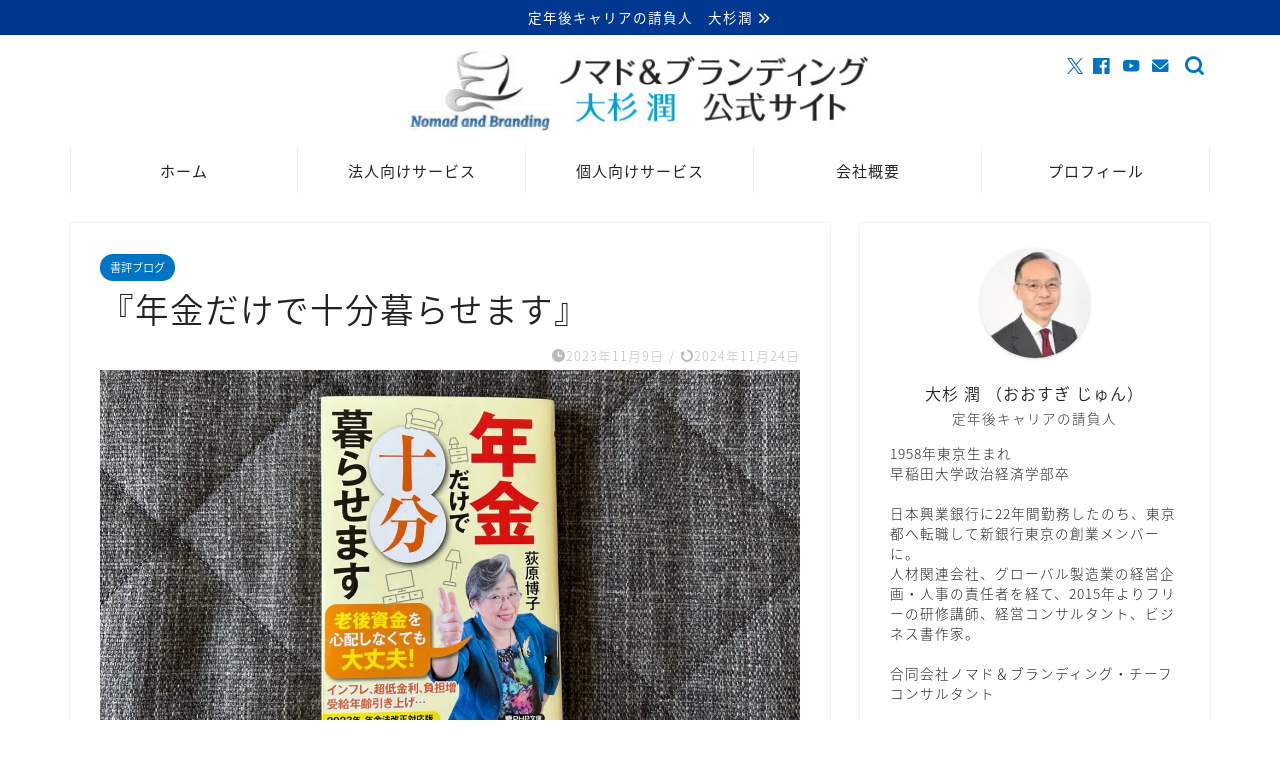

--- FILE ---
content_type: text/html; charset=UTF-8
request_url: https://jun-ohsugi.com/column/nenkindakedejuubun/
body_size: 29424
content:
<!DOCTYPE html>
<html lang="ja">
<head prefix="og: http://ogp.me/ns# fb: http://ogp.me/ns/fb# article: http://ogp.me/ns/article#">
<meta charset="utf-8">
<meta http-equiv="X-UA-Compatible" content="IE=edge">
<meta name="viewport" content="width=device-width, initial-scale=1">
<!-- ここからOGP -->
<meta property="og:type" content="blog">
			<meta property="og:title" content="『年金だけで十分暮らせます』｜合同会社ノマド＆ブランディング 大杉 潤">
		<meta property="og:url" content="https://jun-ohsugi.com/column/nenkindakedejuubun/">
			<meta property="og:description" content="「コロナ禍で人々のお金に対する意識が変わった」「年金や日銀が破綻することはない」「老後不安に惑わされず、堅実な年金暮らし">
						<meta property="og:image" content="https://jun-ohsugi.com/wp-content/uploads/2023/11/IMG_1887-scaled.jpg">
	<meta property="og:site_name" content="合同会社ノマド＆ブランディング 大杉 潤">
<meta property="fb:admins" content="">
<meta name="twitter:card" content="summary_large_image">
	<meta name="twitter:site" content="@alohakcc">
<!-- ここまでOGP --> 

<meta name="description" content="「コロナ禍で人々のお金に対する意識が変わった」「年金や日銀が破綻することはない」「老後不安に惑わされず、堅実な年金暮らし">
<link rel="canonical" href="https://jun-ohsugi.com/column/nenkindakedejuubun/">
<script data-cfasync="false" data-no-defer="1" data-no-minify="1" data-no-optimize="1">var ewww_webp_supported=!1;function check_webp_feature(A,e){var w;e=void 0!==e?e:function(){},ewww_webp_supported?e(ewww_webp_supported):((w=new Image).onload=function(){ewww_webp_supported=0<w.width&&0<w.height,e&&e(ewww_webp_supported)},w.onerror=function(){e&&e(!1)},w.src="data:image/webp;base64,"+{alpha:"UklGRkoAAABXRUJQVlA4WAoAAAAQAAAAAAAAAAAAQUxQSAwAAAARBxAR/Q9ERP8DAABWUDggGAAAABQBAJ0BKgEAAQAAAP4AAA3AAP7mtQAAAA=="}[A])}check_webp_feature("alpha");</script><script data-cfasync="false" data-no-defer="1" data-no-minify="1" data-no-optimize="1">var Arrive=function(c,w){"use strict";if(c.MutationObserver&&"undefined"!=typeof HTMLElement){var r,a=0,u=(r=HTMLElement.prototype.matches||HTMLElement.prototype.webkitMatchesSelector||HTMLElement.prototype.mozMatchesSelector||HTMLElement.prototype.msMatchesSelector,{matchesSelector:function(e,t){return e instanceof HTMLElement&&r.call(e,t)},addMethod:function(e,t,r){var a=e[t];e[t]=function(){return r.length==arguments.length?r.apply(this,arguments):"function"==typeof a?a.apply(this,arguments):void 0}},callCallbacks:function(e,t){t&&t.options.onceOnly&&1==t.firedElems.length&&(e=[e[0]]);for(var r,a=0;r=e[a];a++)r&&r.callback&&r.callback.call(r.elem,r.elem);t&&t.options.onceOnly&&1==t.firedElems.length&&t.me.unbindEventWithSelectorAndCallback.call(t.target,t.selector,t.callback)},checkChildNodesRecursively:function(e,t,r,a){for(var i,n=0;i=e[n];n++)r(i,t,a)&&a.push({callback:t.callback,elem:i}),0<i.childNodes.length&&u.checkChildNodesRecursively(i.childNodes,t,r,a)},mergeArrays:function(e,t){var r,a={};for(r in e)e.hasOwnProperty(r)&&(a[r]=e[r]);for(r in t)t.hasOwnProperty(r)&&(a[r]=t[r]);return a},toElementsArray:function(e){return e=void 0!==e&&("number"!=typeof e.length||e===c)?[e]:e}}),e=(l.prototype.addEvent=function(e,t,r,a){a={target:e,selector:t,options:r,callback:a,firedElems:[]};return this._beforeAdding&&this._beforeAdding(a),this._eventsBucket.push(a),a},l.prototype.removeEvent=function(e){for(var t,r=this._eventsBucket.length-1;t=this._eventsBucket[r];r--)e(t)&&(this._beforeRemoving&&this._beforeRemoving(t),(t=this._eventsBucket.splice(r,1))&&t.length&&(t[0].callback=null))},l.prototype.beforeAdding=function(e){this._beforeAdding=e},l.prototype.beforeRemoving=function(e){this._beforeRemoving=e},l),t=function(i,n){var o=new e,l=this,s={fireOnAttributesModification:!1};return o.beforeAdding(function(t){var e=t.target;e!==c.document&&e!==c||(e=document.getElementsByTagName("html")[0]);var r=new MutationObserver(function(e){n.call(this,e,t)}),a=i(t.options);r.observe(e,a),t.observer=r,t.me=l}),o.beforeRemoving(function(e){e.observer.disconnect()}),this.bindEvent=function(e,t,r){t=u.mergeArrays(s,t);for(var a=u.toElementsArray(this),i=0;i<a.length;i++)o.addEvent(a[i],e,t,r)},this.unbindEvent=function(){var r=u.toElementsArray(this);o.removeEvent(function(e){for(var t=0;t<r.length;t++)if(this===w||e.target===r[t])return!0;return!1})},this.unbindEventWithSelectorOrCallback=function(r){var a=u.toElementsArray(this),i=r,e="function"==typeof r?function(e){for(var t=0;t<a.length;t++)if((this===w||e.target===a[t])&&e.callback===i)return!0;return!1}:function(e){for(var t=0;t<a.length;t++)if((this===w||e.target===a[t])&&e.selector===r)return!0;return!1};o.removeEvent(e)},this.unbindEventWithSelectorAndCallback=function(r,a){var i=u.toElementsArray(this);o.removeEvent(function(e){for(var t=0;t<i.length;t++)if((this===w||e.target===i[t])&&e.selector===r&&e.callback===a)return!0;return!1})},this},i=new function(){var s={fireOnAttributesModification:!1,onceOnly:!1,existing:!1};function n(e,t,r){return!(!u.matchesSelector(e,t.selector)||(e._id===w&&(e._id=a++),-1!=t.firedElems.indexOf(e._id)))&&(t.firedElems.push(e._id),!0)}var c=(i=new t(function(e){var t={attributes:!1,childList:!0,subtree:!0};return e.fireOnAttributesModification&&(t.attributes=!0),t},function(e,i){e.forEach(function(e){var t=e.addedNodes,r=e.target,a=[];null!==t&&0<t.length?u.checkChildNodesRecursively(t,i,n,a):"attributes"===e.type&&n(r,i)&&a.push({callback:i.callback,elem:r}),u.callCallbacks(a,i)})})).bindEvent;return i.bindEvent=function(e,t,r){t=void 0===r?(r=t,s):u.mergeArrays(s,t);var a=u.toElementsArray(this);if(t.existing){for(var i=[],n=0;n<a.length;n++)for(var o=a[n].querySelectorAll(e),l=0;l<o.length;l++)i.push({callback:r,elem:o[l]});if(t.onceOnly&&i.length)return r.call(i[0].elem,i[0].elem);setTimeout(u.callCallbacks,1,i)}c.call(this,e,t,r)},i},o=new function(){var a={};function i(e,t){return u.matchesSelector(e,t.selector)}var n=(o=new t(function(){return{childList:!0,subtree:!0}},function(e,r){e.forEach(function(e){var t=e.removedNodes,e=[];null!==t&&0<t.length&&u.checkChildNodesRecursively(t,r,i,e),u.callCallbacks(e,r)})})).bindEvent;return o.bindEvent=function(e,t,r){t=void 0===r?(r=t,a):u.mergeArrays(a,t),n.call(this,e,t,r)},o};d(HTMLElement.prototype),d(NodeList.prototype),d(HTMLCollection.prototype),d(HTMLDocument.prototype),d(Window.prototype);var n={};return s(i,n,"unbindAllArrive"),s(o,n,"unbindAllLeave"),n}function l(){this._eventsBucket=[],this._beforeAdding=null,this._beforeRemoving=null}function s(e,t,r){u.addMethod(t,r,e.unbindEvent),u.addMethod(t,r,e.unbindEventWithSelectorOrCallback),u.addMethod(t,r,e.unbindEventWithSelectorAndCallback)}function d(e){e.arrive=i.bindEvent,s(i,e,"unbindArrive"),e.leave=o.bindEvent,s(o,e,"unbindLeave")}}(window,void 0),ewww_webp_supported=!1;function check_webp_feature(e,t){var r;ewww_webp_supported?t(ewww_webp_supported):((r=new Image).onload=function(){ewww_webp_supported=0<r.width&&0<r.height,t(ewww_webp_supported)},r.onerror=function(){t(!1)},r.src="data:image/webp;base64,"+{alpha:"UklGRkoAAABXRUJQVlA4WAoAAAAQAAAAAAAAAAAAQUxQSAwAAAARBxAR/Q9ERP8DAABWUDggGAAAABQBAJ0BKgEAAQAAAP4AAA3AAP7mtQAAAA==",animation:"UklGRlIAAABXRUJQVlA4WAoAAAASAAAAAAAAAAAAQU5JTQYAAAD/////AABBTk1GJgAAAAAAAAAAAAAAAAAAAGQAAABWUDhMDQAAAC8AAAAQBxAREYiI/gcA"}[e])}function ewwwLoadImages(e){if(e){for(var t=document.querySelectorAll(".batch-image img, .image-wrapper a, .ngg-pro-masonry-item a, .ngg-galleria-offscreen-seo-wrapper a"),r=0,a=t.length;r<a;r++)ewwwAttr(t[r],"data-src",t[r].getAttribute("data-webp")),ewwwAttr(t[r],"data-thumbnail",t[r].getAttribute("data-webp-thumbnail"));for(var i=document.querySelectorAll("div.woocommerce-product-gallery__image"),r=0,a=i.length;r<a;r++)ewwwAttr(i[r],"data-thumb",i[r].getAttribute("data-webp-thumb"))}for(var n=document.querySelectorAll("video"),r=0,a=n.length;r<a;r++)ewwwAttr(n[r],"poster",e?n[r].getAttribute("data-poster-webp"):n[r].getAttribute("data-poster-image"));for(var o,l=document.querySelectorAll("img.ewww_webp_lazy_load"),r=0,a=l.length;r<a;r++)e&&(ewwwAttr(l[r],"data-lazy-srcset",l[r].getAttribute("data-lazy-srcset-webp")),ewwwAttr(l[r],"data-srcset",l[r].getAttribute("data-srcset-webp")),ewwwAttr(l[r],"data-lazy-src",l[r].getAttribute("data-lazy-src-webp")),ewwwAttr(l[r],"data-src",l[r].getAttribute("data-src-webp")),ewwwAttr(l[r],"data-orig-file",l[r].getAttribute("data-webp-orig-file")),ewwwAttr(l[r],"data-medium-file",l[r].getAttribute("data-webp-medium-file")),ewwwAttr(l[r],"data-large-file",l[r].getAttribute("data-webp-large-file")),null!=(o=l[r].getAttribute("srcset"))&&!1!==o&&o.includes("R0lGOD")&&ewwwAttr(l[r],"src",l[r].getAttribute("data-lazy-src-webp"))),l[r].className=l[r].className.replace(/\bewww_webp_lazy_load\b/,"");for(var s=document.querySelectorAll(".ewww_webp"),r=0,a=s.length;r<a;r++)e?(ewwwAttr(s[r],"srcset",s[r].getAttribute("data-srcset-webp")),ewwwAttr(s[r],"src",s[r].getAttribute("data-src-webp")),ewwwAttr(s[r],"data-orig-file",s[r].getAttribute("data-webp-orig-file")),ewwwAttr(s[r],"data-medium-file",s[r].getAttribute("data-webp-medium-file")),ewwwAttr(s[r],"data-large-file",s[r].getAttribute("data-webp-large-file")),ewwwAttr(s[r],"data-large_image",s[r].getAttribute("data-webp-large_image")),ewwwAttr(s[r],"data-src",s[r].getAttribute("data-webp-src"))):(ewwwAttr(s[r],"srcset",s[r].getAttribute("data-srcset-img")),ewwwAttr(s[r],"src",s[r].getAttribute("data-src-img"))),s[r].className=s[r].className.replace(/\bewww_webp\b/,"ewww_webp_loaded");window.jQuery&&jQuery.fn.isotope&&jQuery.fn.imagesLoaded&&(jQuery(".fusion-posts-container-infinite").imagesLoaded(function(){jQuery(".fusion-posts-container-infinite").hasClass("isotope")&&jQuery(".fusion-posts-container-infinite").isotope()}),jQuery(".fusion-portfolio:not(.fusion-recent-works) .fusion-portfolio-wrapper").imagesLoaded(function(){jQuery(".fusion-portfolio:not(.fusion-recent-works) .fusion-portfolio-wrapper").isotope()}))}function ewwwWebPInit(e){ewwwLoadImages(e),ewwwNggLoadGalleries(e),document.arrive(".ewww_webp",function(){ewwwLoadImages(e)}),document.arrive(".ewww_webp_lazy_load",function(){ewwwLoadImages(e)}),document.arrive("videos",function(){ewwwLoadImages(e)}),"loading"==document.readyState?document.addEventListener("DOMContentLoaded",ewwwJSONParserInit):("undefined"!=typeof galleries&&ewwwNggParseGalleries(e),ewwwWooParseVariations(e))}function ewwwAttr(e,t,r){null!=r&&!1!==r&&e.setAttribute(t,r)}function ewwwJSONParserInit(){"undefined"!=typeof galleries&&check_webp_feature("alpha",ewwwNggParseGalleries),check_webp_feature("alpha",ewwwWooParseVariations)}function ewwwWooParseVariations(e){if(e)for(var t=document.querySelectorAll("form.variations_form"),r=0,a=t.length;r<a;r++){var i=t[r].getAttribute("data-product_variations"),n=!1;try{for(var o in i=JSON.parse(i))void 0!==i[o]&&void 0!==i[o].image&&(void 0!==i[o].image.src_webp&&(i[o].image.src=i[o].image.src_webp,n=!0),void 0!==i[o].image.srcset_webp&&(i[o].image.srcset=i[o].image.srcset_webp,n=!0),void 0!==i[o].image.full_src_webp&&(i[o].image.full_src=i[o].image.full_src_webp,n=!0),void 0!==i[o].image.gallery_thumbnail_src_webp&&(i[o].image.gallery_thumbnail_src=i[o].image.gallery_thumbnail_src_webp,n=!0),void 0!==i[o].image.thumb_src_webp&&(i[o].image.thumb_src=i[o].image.thumb_src_webp,n=!0));n&&ewwwAttr(t[r],"data-product_variations",JSON.stringify(i))}catch(e){}}}function ewwwNggParseGalleries(e){if(e)for(var t in galleries){var r=galleries[t];galleries[t].images_list=ewwwNggParseImageList(r.images_list)}}function ewwwNggLoadGalleries(e){e&&document.addEventListener("ngg.galleria.themeadded",function(e,t){window.ngg_galleria._create_backup=window.ngg_galleria.create,window.ngg_galleria.create=function(e,t){var r=$(e).data("id");return galleries["gallery_"+r].images_list=ewwwNggParseImageList(galleries["gallery_"+r].images_list),window.ngg_galleria._create_backup(e,t)}})}function ewwwNggParseImageList(e){for(var t in e){var r=e[t];if(void 0!==r["image-webp"]&&(e[t].image=r["image-webp"],delete e[t]["image-webp"]),void 0!==r["thumb-webp"]&&(e[t].thumb=r["thumb-webp"],delete e[t]["thumb-webp"]),void 0!==r.full_image_webp&&(e[t].full_image=r.full_image_webp,delete e[t].full_image_webp),void 0!==r.srcsets)for(var a in r.srcsets)nggSrcset=r.srcsets[a],void 0!==r.srcsets[a+"-webp"]&&(e[t].srcsets[a]=r.srcsets[a+"-webp"],delete e[t].srcsets[a+"-webp"]);if(void 0!==r.full_srcsets)for(var i in r.full_srcsets)nggFSrcset=r.full_srcsets[i],void 0!==r.full_srcsets[i+"-webp"]&&(e[t].full_srcsets[i]=r.full_srcsets[i+"-webp"],delete e[t].full_srcsets[i+"-webp"])}return e}check_webp_feature("alpha",ewwwWebPInit);</script><title>『年金だけで十分暮らせます』｜合同会社ノマド＆ブランディング 大杉 潤</title>
<meta name='robots' content='max-image-preview:large'/>
<link rel='dns-prefetch' href='//cdnjs.cloudflare.com'/>
<link rel="alternate" type="application/rss+xml" title="合同会社ノマド＆ブランディング 大杉 潤 &raquo; フィード" href="https://jun-ohsugi.com/feed/"/>
<link rel="alternate" type="application/rss+xml" title="合同会社ノマド＆ブランディング 大杉 潤 &raquo; コメントフィード" href="https://jun-ohsugi.com/comments/feed/"/>
<link rel="alternate" title="oEmbed (JSON)" type="application/json+oembed" href="https://jun-ohsugi.com/wp-json/oembed/1.0/embed?url=https%3A%2F%2Fjun-ohsugi.com%2Fcolumn%2Fnenkindakedejuubun%2F"/>
<link rel="alternate" title="oEmbed (XML)" type="text/xml+oembed" href="https://jun-ohsugi.com/wp-json/oembed/1.0/embed?url=https%3A%2F%2Fjun-ohsugi.com%2Fcolumn%2Fnenkindakedejuubun%2F&#038;format=xml"/>
<style id='wp-img-auto-sizes-contain-inline-css' type='text/css'>
img:is([sizes=auto i],[sizes^="auto," i]){contain-intrinsic-size:3000px 1500px}
/*# sourceURL=wp-img-auto-sizes-contain-inline-css */
</style>
<style id='wp-emoji-styles-inline-css' type='text/css'>

	img.wp-smiley, img.emoji {
		display: inline !important;
		border: none !important;
		box-shadow: none !important;
		height: 1em !important;
		width: 1em !important;
		margin: 0 0.07em !important;
		vertical-align: -0.1em !important;
		background: none !important;
		padding: 0 !important;
	}
/*# sourceURL=wp-emoji-styles-inline-css */
</style>
<style id='wp-block-library-inline-css' type='text/css'>
:root{--wp-block-synced-color:#7a00df;--wp-block-synced-color--rgb:122,0,223;--wp-bound-block-color:var(--wp-block-synced-color);--wp-editor-canvas-background:#ddd;--wp-admin-theme-color:#007cba;--wp-admin-theme-color--rgb:0,124,186;--wp-admin-theme-color-darker-10:#006ba1;--wp-admin-theme-color-darker-10--rgb:0,107,160.5;--wp-admin-theme-color-darker-20:#005a87;--wp-admin-theme-color-darker-20--rgb:0,90,135;--wp-admin-border-width-focus:2px}@media (min-resolution:192dpi){:root{--wp-admin-border-width-focus:1.5px}}.wp-element-button{cursor:pointer}:root .has-very-light-gray-background-color{background-color:#eee}:root .has-very-dark-gray-background-color{background-color:#313131}:root .has-very-light-gray-color{color:#eee}:root .has-very-dark-gray-color{color:#313131}:root .has-vivid-green-cyan-to-vivid-cyan-blue-gradient-background{background:linear-gradient(135deg,#00d084,#0693e3)}:root .has-purple-crush-gradient-background{background:linear-gradient(135deg,#34e2e4,#4721fb 50%,#ab1dfe)}:root .has-hazy-dawn-gradient-background{background:linear-gradient(135deg,#faaca8,#dad0ec)}:root .has-subdued-olive-gradient-background{background:linear-gradient(135deg,#fafae1,#67a671)}:root .has-atomic-cream-gradient-background{background:linear-gradient(135deg,#fdd79a,#004a59)}:root .has-nightshade-gradient-background{background:linear-gradient(135deg,#330968,#31cdcf)}:root .has-midnight-gradient-background{background:linear-gradient(135deg,#020381,#2874fc)}:root{--wp--preset--font-size--normal:16px;--wp--preset--font-size--huge:42px}.has-regular-font-size{font-size:1em}.has-larger-font-size{font-size:2.625em}.has-normal-font-size{font-size:var(--wp--preset--font-size--normal)}.has-huge-font-size{font-size:var(--wp--preset--font-size--huge)}.has-text-align-center{text-align:center}.has-text-align-left{text-align:left}.has-text-align-right{text-align:right}.has-fit-text{white-space:nowrap!important}#end-resizable-editor-section{display:none}.aligncenter{clear:both}.items-justified-left{justify-content:flex-start}.items-justified-center{justify-content:center}.items-justified-right{justify-content:flex-end}.items-justified-space-between{justify-content:space-between}.screen-reader-text{border:0;clip-path:inset(50%);height:1px;margin:-1px;overflow:hidden;padding:0;position:absolute;width:1px;word-wrap:normal!important}.screen-reader-text:focus{background-color:#ddd;clip-path:none;color:#444;display:block;font-size:1em;height:auto;left:5px;line-height:normal;padding:15px 23px 14px;text-decoration:none;top:5px;width:auto;z-index:100000}html :where(.has-border-color){border-style:solid}html :where([style*=border-top-color]){border-top-style:solid}html :where([style*=border-right-color]){border-right-style:solid}html :where([style*=border-bottom-color]){border-bottom-style:solid}html :where([style*=border-left-color]){border-left-style:solid}html :where([style*=border-width]){border-style:solid}html :where([style*=border-top-width]){border-top-style:solid}html :where([style*=border-right-width]){border-right-style:solid}html :where([style*=border-bottom-width]){border-bottom-style:solid}html :where([style*=border-left-width]){border-left-style:solid}html :where(img[class*=wp-image-]){height:auto;max-width:100%}:where(figure){margin:0 0 1em}html :where(.is-position-sticky){--wp-admin--admin-bar--position-offset:var(--wp-admin--admin-bar--height,0px)}@media screen and (max-width:600px){html :where(.is-position-sticky){--wp-admin--admin-bar--position-offset:0px}}

/*# sourceURL=wp-block-library-inline-css */
</style><style id='global-styles-inline-css' type='text/css'>
:root{--wp--preset--aspect-ratio--square: 1;--wp--preset--aspect-ratio--4-3: 4/3;--wp--preset--aspect-ratio--3-4: 3/4;--wp--preset--aspect-ratio--3-2: 3/2;--wp--preset--aspect-ratio--2-3: 2/3;--wp--preset--aspect-ratio--16-9: 16/9;--wp--preset--aspect-ratio--9-16: 9/16;--wp--preset--color--black: #000000;--wp--preset--color--cyan-bluish-gray: #abb8c3;--wp--preset--color--white: #ffffff;--wp--preset--color--pale-pink: #f78da7;--wp--preset--color--vivid-red: #cf2e2e;--wp--preset--color--luminous-vivid-orange: #ff6900;--wp--preset--color--luminous-vivid-amber: #fcb900;--wp--preset--color--light-green-cyan: #7bdcb5;--wp--preset--color--vivid-green-cyan: #00d084;--wp--preset--color--pale-cyan-blue: #8ed1fc;--wp--preset--color--vivid-cyan-blue: #0693e3;--wp--preset--color--vivid-purple: #9b51e0;--wp--preset--gradient--vivid-cyan-blue-to-vivid-purple: linear-gradient(135deg,rgb(6,147,227) 0%,rgb(155,81,224) 100%);--wp--preset--gradient--light-green-cyan-to-vivid-green-cyan: linear-gradient(135deg,rgb(122,220,180) 0%,rgb(0,208,130) 100%);--wp--preset--gradient--luminous-vivid-amber-to-luminous-vivid-orange: linear-gradient(135deg,rgb(252,185,0) 0%,rgb(255,105,0) 100%);--wp--preset--gradient--luminous-vivid-orange-to-vivid-red: linear-gradient(135deg,rgb(255,105,0) 0%,rgb(207,46,46) 100%);--wp--preset--gradient--very-light-gray-to-cyan-bluish-gray: linear-gradient(135deg,rgb(238,238,238) 0%,rgb(169,184,195) 100%);--wp--preset--gradient--cool-to-warm-spectrum: linear-gradient(135deg,rgb(74,234,220) 0%,rgb(151,120,209) 20%,rgb(207,42,186) 40%,rgb(238,44,130) 60%,rgb(251,105,98) 80%,rgb(254,248,76) 100%);--wp--preset--gradient--blush-light-purple: linear-gradient(135deg,rgb(255,206,236) 0%,rgb(152,150,240) 100%);--wp--preset--gradient--blush-bordeaux: linear-gradient(135deg,rgb(254,205,165) 0%,rgb(254,45,45) 50%,rgb(107,0,62) 100%);--wp--preset--gradient--luminous-dusk: linear-gradient(135deg,rgb(255,203,112) 0%,rgb(199,81,192) 50%,rgb(65,88,208) 100%);--wp--preset--gradient--pale-ocean: linear-gradient(135deg,rgb(255,245,203) 0%,rgb(182,227,212) 50%,rgb(51,167,181) 100%);--wp--preset--gradient--electric-grass: linear-gradient(135deg,rgb(202,248,128) 0%,rgb(113,206,126) 100%);--wp--preset--gradient--midnight: linear-gradient(135deg,rgb(2,3,129) 0%,rgb(40,116,252) 100%);--wp--preset--font-size--small: 13px;--wp--preset--font-size--medium: 20px;--wp--preset--font-size--large: 36px;--wp--preset--font-size--x-large: 42px;--wp--preset--spacing--20: 0.44rem;--wp--preset--spacing--30: 0.67rem;--wp--preset--spacing--40: 1rem;--wp--preset--spacing--50: 1.5rem;--wp--preset--spacing--60: 2.25rem;--wp--preset--spacing--70: 3.38rem;--wp--preset--spacing--80: 5.06rem;--wp--preset--shadow--natural: 6px 6px 9px rgba(0, 0, 0, 0.2);--wp--preset--shadow--deep: 12px 12px 50px rgba(0, 0, 0, 0.4);--wp--preset--shadow--sharp: 6px 6px 0px rgba(0, 0, 0, 0.2);--wp--preset--shadow--outlined: 6px 6px 0px -3px rgb(255, 255, 255), 6px 6px rgb(0, 0, 0);--wp--preset--shadow--crisp: 6px 6px 0px rgb(0, 0, 0);}:where(.is-layout-flex){gap: 0.5em;}:where(.is-layout-grid){gap: 0.5em;}body .is-layout-flex{display: flex;}.is-layout-flex{flex-wrap: wrap;align-items: center;}.is-layout-flex > :is(*, div){margin: 0;}body .is-layout-grid{display: grid;}.is-layout-grid > :is(*, div){margin: 0;}:where(.wp-block-columns.is-layout-flex){gap: 2em;}:where(.wp-block-columns.is-layout-grid){gap: 2em;}:where(.wp-block-post-template.is-layout-flex){gap: 1.25em;}:where(.wp-block-post-template.is-layout-grid){gap: 1.25em;}.has-black-color{color: var(--wp--preset--color--black) !important;}.has-cyan-bluish-gray-color{color: var(--wp--preset--color--cyan-bluish-gray) !important;}.has-white-color{color: var(--wp--preset--color--white) !important;}.has-pale-pink-color{color: var(--wp--preset--color--pale-pink) !important;}.has-vivid-red-color{color: var(--wp--preset--color--vivid-red) !important;}.has-luminous-vivid-orange-color{color: var(--wp--preset--color--luminous-vivid-orange) !important;}.has-luminous-vivid-amber-color{color: var(--wp--preset--color--luminous-vivid-amber) !important;}.has-light-green-cyan-color{color: var(--wp--preset--color--light-green-cyan) !important;}.has-vivid-green-cyan-color{color: var(--wp--preset--color--vivid-green-cyan) !important;}.has-pale-cyan-blue-color{color: var(--wp--preset--color--pale-cyan-blue) !important;}.has-vivid-cyan-blue-color{color: var(--wp--preset--color--vivid-cyan-blue) !important;}.has-vivid-purple-color{color: var(--wp--preset--color--vivid-purple) !important;}.has-black-background-color{background-color: var(--wp--preset--color--black) !important;}.has-cyan-bluish-gray-background-color{background-color: var(--wp--preset--color--cyan-bluish-gray) !important;}.has-white-background-color{background-color: var(--wp--preset--color--white) !important;}.has-pale-pink-background-color{background-color: var(--wp--preset--color--pale-pink) !important;}.has-vivid-red-background-color{background-color: var(--wp--preset--color--vivid-red) !important;}.has-luminous-vivid-orange-background-color{background-color: var(--wp--preset--color--luminous-vivid-orange) !important;}.has-luminous-vivid-amber-background-color{background-color: var(--wp--preset--color--luminous-vivid-amber) !important;}.has-light-green-cyan-background-color{background-color: var(--wp--preset--color--light-green-cyan) !important;}.has-vivid-green-cyan-background-color{background-color: var(--wp--preset--color--vivid-green-cyan) !important;}.has-pale-cyan-blue-background-color{background-color: var(--wp--preset--color--pale-cyan-blue) !important;}.has-vivid-cyan-blue-background-color{background-color: var(--wp--preset--color--vivid-cyan-blue) !important;}.has-vivid-purple-background-color{background-color: var(--wp--preset--color--vivid-purple) !important;}.has-black-border-color{border-color: var(--wp--preset--color--black) !important;}.has-cyan-bluish-gray-border-color{border-color: var(--wp--preset--color--cyan-bluish-gray) !important;}.has-white-border-color{border-color: var(--wp--preset--color--white) !important;}.has-pale-pink-border-color{border-color: var(--wp--preset--color--pale-pink) !important;}.has-vivid-red-border-color{border-color: var(--wp--preset--color--vivid-red) !important;}.has-luminous-vivid-orange-border-color{border-color: var(--wp--preset--color--luminous-vivid-orange) !important;}.has-luminous-vivid-amber-border-color{border-color: var(--wp--preset--color--luminous-vivid-amber) !important;}.has-light-green-cyan-border-color{border-color: var(--wp--preset--color--light-green-cyan) !important;}.has-vivid-green-cyan-border-color{border-color: var(--wp--preset--color--vivid-green-cyan) !important;}.has-pale-cyan-blue-border-color{border-color: var(--wp--preset--color--pale-cyan-blue) !important;}.has-vivid-cyan-blue-border-color{border-color: var(--wp--preset--color--vivid-cyan-blue) !important;}.has-vivid-purple-border-color{border-color: var(--wp--preset--color--vivid-purple) !important;}.has-vivid-cyan-blue-to-vivid-purple-gradient-background{background: var(--wp--preset--gradient--vivid-cyan-blue-to-vivid-purple) !important;}.has-light-green-cyan-to-vivid-green-cyan-gradient-background{background: var(--wp--preset--gradient--light-green-cyan-to-vivid-green-cyan) !important;}.has-luminous-vivid-amber-to-luminous-vivid-orange-gradient-background{background: var(--wp--preset--gradient--luminous-vivid-amber-to-luminous-vivid-orange) !important;}.has-luminous-vivid-orange-to-vivid-red-gradient-background{background: var(--wp--preset--gradient--luminous-vivid-orange-to-vivid-red) !important;}.has-very-light-gray-to-cyan-bluish-gray-gradient-background{background: var(--wp--preset--gradient--very-light-gray-to-cyan-bluish-gray) !important;}.has-cool-to-warm-spectrum-gradient-background{background: var(--wp--preset--gradient--cool-to-warm-spectrum) !important;}.has-blush-light-purple-gradient-background{background: var(--wp--preset--gradient--blush-light-purple) !important;}.has-blush-bordeaux-gradient-background{background: var(--wp--preset--gradient--blush-bordeaux) !important;}.has-luminous-dusk-gradient-background{background: var(--wp--preset--gradient--luminous-dusk) !important;}.has-pale-ocean-gradient-background{background: var(--wp--preset--gradient--pale-ocean) !important;}.has-electric-grass-gradient-background{background: var(--wp--preset--gradient--electric-grass) !important;}.has-midnight-gradient-background{background: var(--wp--preset--gradient--midnight) !important;}.has-small-font-size{font-size: var(--wp--preset--font-size--small) !important;}.has-medium-font-size{font-size: var(--wp--preset--font-size--medium) !important;}.has-large-font-size{font-size: var(--wp--preset--font-size--large) !important;}.has-x-large-font-size{font-size: var(--wp--preset--font-size--x-large) !important;}
/*# sourceURL=global-styles-inline-css */
</style>

<style id='classic-theme-styles-inline-css' type='text/css'>
/*! This file is auto-generated */
.wp-block-button__link{color:#fff;background-color:#32373c;border-radius:9999px;box-shadow:none;text-decoration:none;padding:calc(.667em + 2px) calc(1.333em + 2px);font-size:1.125em}.wp-block-file__button{background:#32373c;color:#fff;text-decoration:none}
/*# sourceURL=/wp-includes/css/classic-themes.min.css */
</style>
<link rel='stylesheet' id='contact-form-7-css' href='https://jun-ohsugi.com/wp-content/plugins/contact-form-7/includes/css/styles.css?ver=6.1.4' type='text/css' media='all'/>
<link rel='stylesheet' id='parent-style-css' href='https://jun-ohsugi.com/wp-content/themes/jin/style.css?ver=6.9' type='text/css' media='all'/>
<link rel='stylesheet' id='theme-style-css' href='https://jun-ohsugi.com/wp-content/themes/jin-child/style.css?ver=6.9' type='text/css' media='all'/>
<link rel='stylesheet' id='swiper-style-css' href='https://cdnjs.cloudflare.com/ajax/libs/Swiper/4.0.7/css/swiper.min.css?ver=6.9' type='text/css' media='all'/>
<link rel='stylesheet' id='amazonjs-css' href='https://jun-ohsugi.com/wp-content/plugins/amazonjs/css/amazonjs.css?ver=0.10' type='text/css' media='all'/>
<script type="text/javascript" src="https://jun-ohsugi.com/wp-includes/js/jquery/jquery.min.js?ver=3.7.1" id="jquery-core-js"></script>
<script type="text/javascript" src="https://jun-ohsugi.com/wp-includes/js/jquery/jquery-migrate.min.js?ver=3.4.1" id="jquery-migrate-js"></script>
<script type="text/javascript" id="jquery-js-after">//<![CDATA[
jQuery(document).ready(function(){jQuery(".3b8b5745eb45690ff8fc4c752990afb8").click(function(){jQuery.post("https://jun-ohsugi.com/wp-admin/admin-ajax.php",{"action":"quick_adsense_onpost_ad_click","quick_adsense_onpost_ad_index":jQuery(this).attr("data-index"),"quick_adsense_nonce":"5b1fa3d778",},function(response){});});});
//]]></script>
<link rel="https://api.w.org/" href="https://jun-ohsugi.com/wp-json/"/><link rel="alternate" title="JSON" type="application/json" href="https://jun-ohsugi.com/wp-json/wp/v2/posts/32896"/><link rel='shortlink' href='https://jun-ohsugi.com/?p=32896'/>
	<style type="text/css">
		#wrapper {
			background-color: #fff;
			background-image: url();
					}

		.related-entry-headline-text span:before,
		#comment-title span:before,
		#reply-title span:before {
			background-color: #003791;
			border-color: #003791 !important;
		}

		#breadcrumb:after,
		#page-top a {
			background-color: #343434;
		}

		footer {
			background-color: #343434;
		}

		.footer-inner a,
		#copyright,
		#copyright-center {
			border-color: #fff !important;
			color: #fff !important;
		}

		#footer-widget-area {
			border-color: #fff !important;
		}

		.page-top-footer a {
			color: #343434 !important;
		}

		#breadcrumb ul li,
		#breadcrumb ul li a {
			color: #343434 !important;
		}

		body,
		a,
		a:link,
		a:visited,
		.my-profile,
		.widgettitle,
		.tabBtn-mag label {
			color: #232323;
		}

		a:hover {
			color: #00a0d2;
		}

		.widget_nav_menu ul>li>a:before,
		.widget_categories ul>li>a:before,
		.widget_pages ul>li>a:before,
		.widget_recent_entries ul>li>a:before,
		.widget_archive ul>li>a:before,
		.widget_archive form:after,
		.widget_categories form:after,
		.widget_nav_menu ul>li>ul.sub-menu>li>a:before,
		.widget_categories ul>li>.children>li>a:before,
		.widget_pages ul>li>.children>li>a:before,
		.widget_nav_menu ul>li>ul.sub-menu>li>ul.sub-menu li>a:before,
		.widget_categories ul>li>.children>li>.children li>a:before,
		.widget_pages ul>li>.children>li>.children li>a:before {
			color: #003791;
		}

		.widget_nav_menu ul .sub-menu .sub-menu li a:before {
			background-color: #232323 !important;
		}

		.d--labeling-act-border {
			border-color: rgba(35, 35, 35, 0.18);
		}

		.c--labeling-act.d--labeling-act-solid {
			background-color: rgba(35, 35, 35, 0.06);
		}

		.a--labeling-act {
			color: rgba(35, 35, 35, 0.6);
		}

		.a--labeling-small-act span {
			background-color: rgba(35, 35, 35, 0.21);
		}

		.c--labeling-act.d--labeling-act-strong {
			background-color: rgba(35, 35, 35, 0.045);
		}

		.d--labeling-act-strong .a--labeling-act {
			color: rgba(35, 35, 35, 0.75);
		}


		footer .footer-widget,
		footer .footer-widget a,
		footer .footer-widget ul li,
		.footer-widget.widget_nav_menu ul>li>a:before,
		.footer-widget.widget_categories ul>li>a:before,
		.footer-widget.widget_recent_entries ul>li>a:before,
		.footer-widget.widget_pages ul>li>a:before,
		.footer-widget.widget_archive ul>li>a:before,
		footer .widget_tag_cloud .tagcloud a:before {
			color: #fff !important;
			border-color: #fff !important;
		}

		footer .footer-widget .widgettitle {
			color: #fff !important;
			border-color: #0075c4 !important;
		}

		footer .widget_nav_menu ul .children .children li a:before,
		footer .widget_categories ul .children .children li a:before,
		footer .widget_nav_menu ul .sub-menu .sub-menu li a:before {
			background-color: #fff !important;
		}

		#drawernav a:hover,
		.post-list-title,
		#prev-next p,
		#toc_container .toc_list li a {
			color: #232323 !important;
		}

		#header-box {
			background-color: #ffffff;
		}

		@media (min-width: 768px) {
			.top-image-meta {
				margin-top: calc(0px - 30px);
			}
		}

		@media (min-width: 1200px) {
			.top-image-meta {
				margin-top: calc(0px);
			}
		}

		.pickup-contents:before {
			background-color: #ffffff !important;
		}

		.main-image-text {
			color: #515151;
		}

		.main-image-text-sub {
			color: #555;
		}

		@media (min-width: 481px) {
			#site-info {
				padding-top: 10px !important;
				padding-bottom: 10px !important;
			}
		}

		#site-info span a {
			color: #232323 !important;
		}

		#headmenu .headsns .line a svg {
			fill: #0075c4 !important;
		}

		#headmenu .headsns a,
		#headmenu {
			color: #0075c4 !important;
			border-color: #0075c4 !important;
		}

		.profile-follow .line-sns a svg {
			fill: #003791 !important;
		}

		.profile-follow .line-sns a:hover svg {
			fill: #0075c4 !important;
		}

		.profile-follow a {
			color: #003791 !important;
			border-color: #003791 !important;
		}

		.profile-follow a:hover,
		#headmenu .headsns a:hover {
			color: #0075c4 !important;
			border-color: #0075c4 !important;
		}

		.search-box:hover {
			color: #0075c4 !important;
			border-color: #0075c4 !important;
		}

		#header #headmenu .headsns .line a:hover svg {
			fill: #0075c4 !important;
		}

		.cps-icon-bar,
		#navtoggle:checked+.sp-menu-open .cps-icon-bar {
			background-color: #232323;
		}

		#nav-container {
			background-color: #fff;
		}

		.menu-box .menu-item svg {
			fill: #232323;
		}

		#drawernav ul.menu-box>li>a,
		#drawernav2 ul.menu-box>li>a,
		#drawernav3 ul.menu-box>li>a,
		#drawernav4 ul.menu-box>li>a,
		#drawernav5 ul.menu-box>li>a,
		#drawernav ul.menu-box>li.menu-item-has-children:after,
		#drawernav2 ul.menu-box>li.menu-item-has-children:after,
		#drawernav3 ul.menu-box>li.menu-item-has-children:after,
		#drawernav4 ul.menu-box>li.menu-item-has-children:after,
		#drawernav5 ul.menu-box>li.menu-item-has-children:after {
			color: #232323 !important;
		}

		#drawernav ul.menu-box li a,
		#drawernav2 ul.menu-box li a,
		#drawernav3 ul.menu-box li a,
		#drawernav4 ul.menu-box li a,
		#drawernav5 ul.menu-box li a {
			font-size: 15px !important;
		}

		#drawernav3 ul.menu-box>li {
			color: #232323 !important;
		}

		#drawernav4 .menu-box>.menu-item>a:after,
		#drawernav3 .menu-box>.menu-item>a:after,
		#drawernav .menu-box>.menu-item>a:after {
			background-color: #232323 !important;
		}

		#drawernav2 .menu-box>.menu-item:hover,
		#drawernav5 .menu-box>.menu-item:hover {
			border-top-color: #003791 !important;
		}

		.cps-info-bar a {
			background-color: #003791 !important;
		}

		@media (min-width: 768px) {
			.post-list-mag .post-list-item:not(:nth-child(2n)) {
				margin-right: 2.6%;
			}
		}

		@media (min-width: 768px) {

			#tab-1:checked~.tabBtn-mag li [for="tab-1"]:after,
			#tab-2:checked~.tabBtn-mag li [for="tab-2"]:after,
			#tab-3:checked~.tabBtn-mag li [for="tab-3"]:after,
			#tab-4:checked~.tabBtn-mag li [for="tab-4"]:after {
				border-top-color: #003791 !important;
			}

			.tabBtn-mag label {
				border-bottom-color: #003791 !important;
			}
		}

		#tab-1:checked~.tabBtn-mag li [for="tab-1"],
		#tab-2:checked~.tabBtn-mag li [for="tab-2"],
		#tab-3:checked~.tabBtn-mag li [for="tab-3"],
		#tab-4:checked~.tabBtn-mag li [for="tab-4"],
		#prev-next a.next:after,
		#prev-next a.prev:after,
		.more-cat-button a:hover span:before {
			background-color: #003791 !important;
		}


		.swiper-slide .post-list-cat,
		.post-list-mag .post-list-cat,
		.post-list-mag3col .post-list-cat,
		.post-list-mag-sp1col .post-list-cat,
		.swiper-pagination-bullet-active,
		.pickup-cat,
		.post-list .post-list-cat,
		#breadcrumb .bcHome a:hover span:before,
		.popular-item:nth-child(1) .pop-num,
		.popular-item:nth-child(2) .pop-num,
		.popular-item:nth-child(3) .pop-num {
			background-color: #0075c4 !important;
		}

		.sidebar-btn a,
		.profile-sns-menu {
			background-color: #0075c4 !important;
		}

		.sp-sns-menu a,
		.pickup-contents-box a:hover .pickup-title {
			border-color: #003791 !important;
			color: #003791 !important;
		}

		.pickup-image:after {
			display: none;
		}

		.pro-line svg {
			fill: #003791 !important;
		}

		.cps-post-cat a,
		.meta-cat,
		.popular-cat {
			background-color: #0075c4 !important;
			border-color: #0075c4 !important;
		}

		.tagicon,
		.tag-box a,
		#toc_container .toc_list>li,
		#toc_container .toc_title {
			color: #003791 !important;
		}

		.widget_tag_cloud a::before {
			color: #232323 !important;
		}

		.tag-box a,
		#toc_container:before {
			border-color: #003791 !important;
		}

		.cps-post-cat a:hover {
			color: #00a0d2 !important;
		}

		.pagination li:not([class*="current"]) a:hover,
		.widget_tag_cloud a:hover {
			background-color: #003791 !important;
		}

		.pagination li:not([class*="current"]) a:hover {
			opacity: 0.5 !important;
		}

		.pagination li.current a {
			background-color: #003791 !important;
			border-color: #003791 !important;
		}

		.nextpage a:hover span {
			color: #003791 !important;
			border-color: #003791 !important;
		}

		.cta-content:before {
			background-color: #6FBFCA !important;
		}

		.cta-text,
		.info-title {
			color: #fff !important;
		}

		#footer-widget-area.footer_style1 .widgettitle {
			border-color: #0075c4 !important;
		}

		.sidebar_style1 .widgettitle,
		.sidebar_style5 .widgettitle {
			border-color: #003791 !important;
		}

		.sidebar_style2 .widgettitle,
		.sidebar_style4 .widgettitle,
		.sidebar_style6 .widgettitle,
		#home-bottom-widget .widgettitle,
		#home-top-widget .widgettitle,
		#post-bottom-widget .widgettitle,
		#post-top-widget .widgettitle {
			background-color: #003791 !important;
		}

		#home-bottom-widget .widget_search .search-box input[type="submit"],
		#home-top-widget .widget_search .search-box input[type="submit"],
		#post-bottom-widget .widget_search .search-box input[type="submit"],
		#post-top-widget .widget_search .search-box input[type="submit"] {
			background-color: #0075c4 !important;
		}

		.tn-logo-size {
			font-size: 29% !important;
		}

		@media (min-width: 481px) {
			.tn-logo-size img {
				width: calc(29%*0.5) !important;
			}
		}

		@media (min-width: 768px) {
			.tn-logo-size img {
				width: calc(29%*2.2) !important;
			}
		}

		@media (min-width: 1200px) {
			.tn-logo-size img {
				width: 29% !important;
			}
		}

		.sp-logo-size {
			font-size: 88% !important;
		}

		.sp-logo-size img {
			width: 88% !important;
		}

		.cps-post-main ul>li:before,
		.cps-post-main ol>li:before {
			background-color: #0075c4 !important;
		}

		.profile-card .profile-title {
			background-color: #003791 !important;
		}

		.profile-card {
			border-color: #003791 !important;
		}

		.cps-post-main a {
			color: #53c3f1;
		}

		.cps-post-main .marker {
			background: -webkit-linear-gradient(transparent 60%, #ffcedb 0%);
			background: linear-gradient(transparent 60%, #ffcedb 0%);
		}

		.cps-post-main .marker2 {
			background: -webkit-linear-gradient(transparent 60%, #a9eaf2 0%);
			background: linear-gradient(transparent 60%, #a9eaf2 0%);
		}

		.cps-post-main .jic-sc {
			color: #0075c4;
		}


		.simple-box1 {
			border-color: #ef9b9b !important;
		}

		.simple-box2 {
			border-color: #f2bf7d !important;
		}

		.simple-box3 {
			border-color: #b5e28a !important;
		}

		.simple-box4 {
			border-color: #7badd8 !important;
		}

		.simple-box4:before {
			background-color: #7badd8;
		}

		.simple-box5 {
			border-color: #e896c7 !important;
		}

		.simple-box5:before {
			background-color: #e896c7;
		}

		.simple-box6 {
			background-color: #fffdef !important;
		}

		.simple-box7 {
			border-color: #def1f9 !important;
		}

		.simple-box7:before {
			background-color: #def1f9 !important;
		}

		.simple-box8 {
			border-color: #96ddc1 !important;
		}

		.simple-box8:before {
			background-color: #96ddc1 !important;
		}

		.simple-box9:before {
			background-color: #e1c0e8 !important;
		}

		.simple-box9:after {
			border-color: #e1c0e8 #e1c0e8 #fff #fff !important;
		}

		.kaisetsu-box1:before,
		.kaisetsu-box1-title {
			background-color: #ffb49e !important;
		}

		.kaisetsu-box2 {
			border-color: #89c2f4 !important;
		}

		.kaisetsu-box2-title {
			background-color: #89c2f4 !important;
		}

		.kaisetsu-box4 {
			border-color: #ea91a9 !important;
		}

		.kaisetsu-box4-title {
			background-color: #ea91a9 !important;
		}

		.kaisetsu-box5:before {
			background-color: #57b3ba !important;
		}

		.kaisetsu-box5-title {
			background-color: #57b3ba !important;
		}

		.concept-box1 {
			border-color: #85db8f !important;
		}

		.concept-box1:after {
			background-color: #85db8f !important;
		}

		.concept-box1:before {
			content: "ポイント" !important;
			color: #85db8f !important;
		}

		.concept-box2 {
			border-color: #f7cf6a !important;
		}

		.concept-box2:after {
			background-color: #f7cf6a !important;
		}

		.concept-box2:before {
			content: "注意点" !important;
			color: #f7cf6a !important;
		}

		.concept-box3 {
			border-color: #86cee8 !important;
		}

		.concept-box3:after {
			background-color: #86cee8 !important;
		}

		.concept-box3:before {
			content: "良い例" !important;
			color: #86cee8 !important;
		}

		.concept-box4 {
			border-color: #ed8989 !important;
		}

		.concept-box4:after {
			background-color: #ed8989 !important;
		}

		.concept-box4:before {
			content: "悪い例" !important;
			color: #ed8989 !important;
		}

		.concept-box5 {
			border-color: #9e9e9e !important;
		}

		.concept-box5:after {
			background-color: #9e9e9e !important;
		}

		.concept-box5:before {
			content: "参考" !important;
			color: #9e9e9e !important;
		}

		.concept-box6 {
			border-color: #8eaced !important;
		}

		.concept-box6:after {
			background-color: #8eaced !important;
		}

		.concept-box6:before {
			content: "メモ" !important;
			color: #8eaced !important;
		}

		.innerlink-box1,
		.blog-card {
			border-color: #73bc9b !important;
		}

		.innerlink-box1-title {
			background-color: #73bc9b !important;
			border-color: #73bc9b !important;
		}

		.innerlink-box1:before,
		.blog-card-hl-box {
			background-color: #73bc9b !important;
		}

		.jin-ac-box01-title::after {
			color: #003791;
		}

		.color-button01 a,
		.color-button01 a:hover,
		.color-button01:before {
			background-color: #d8ad00 !important;
		}

		.top-image-btn-color a,
		.top-image-btn-color a:hover,
		.top-image-btn-color:before {
			background-color: #ffcd44 !important;
		}

		.color-button02 a,
		.color-button02 a:hover,
		.color-button02:before {
			background-color: #d9333f !important;
		}

		.color-button01-big a,
		.color-button01-big a:hover,
		.color-button01-big:before {
			background-color: #3296d1 !important;
		}

		.color-button01-big a,
		.color-button01-big:before {
			border-radius: 5px !important;
		}

		.color-button01-big a {
			padding-top: 20px !important;
			padding-bottom: 20px !important;
		}

		.color-button02-big a,
		.color-button02-big a:hover,
		.color-button02-big:before {
			background-color: #83d159 !important;
		}

		.color-button02-big a,
		.color-button02-big:before {
			border-radius: 5px !important;
		}

		.color-button02-big a {
			padding-top: 20px !important;
			padding-bottom: 20px !important;
		}

		.color-button01-big {
			width: 75% !important;
		}

		.color-button02-big {
			width: 75% !important;
		}

		.top-image-btn-color:before,
		.color-button01:before,
		.color-button02:before,
		.color-button01-big:before,
		.color-button02-big:before {
			bottom: -1px;
			left: -1px;
			width: 100%;
			height: 100%;
			border-radius: 6px;
			box-shadow: 0px 1px 5px 0px rgba(0, 0, 0, 0.25);
			-webkit-transition: all .4s;
			transition: all .4s;
		}

		.top-image-btn-color a:hover,
		.color-button01 a:hover,
		.color-button02 a:hover,
		.color-button01-big a:hover,
		.color-button02-big a:hover {
			-webkit-transform: translateY(2px);
			transform: translateY(2px);
			-webkit-filter: brightness(0.95);
			filter: brightness(0.95);
		}

		.top-image-btn-color:hover:before,
		.color-button01:hover:before,
		.color-button02:hover:before,
		.color-button01-big:hover:before,
		.color-button02-big:hover:before {
			-webkit-transform: translateY(2px);
			transform: translateY(2px);
			box-shadow: none !important;
		}

		.h2-style01 h2,
		.h2-style02 h2:before,
		.h2-style03 h2,
		.h2-style04 h2:before,
		.h2-style05 h2,
		.h2-style07 h2:before,
		.h2-style07 h2:after,
		.h3-style03 h3:before,
		.h3-style02 h3:before,
		.h3-style05 h3:before,
		.h3-style07 h3:before,
		.h2-style08 h2:after,
		.h2-style10 h2:before,
		.h2-style10 h2:after,
		.h3-style02 h3:after,
		.h4-style02 h4:before {
			background-color: #003791 !important;
		}

		.h3-style01 h3,
		.h3-style04 h3,
		.h3-style05 h3,
		.h3-style06 h3,
		.h4-style01 h4,
		.h2-style02 h2,
		.h2-style08 h2,
		.h2-style08 h2:before,
		.h2-style09 h2,
		.h4-style03 h4 {
			border-color: #003791 !important;
		}

		.h2-style05 h2:before {
			border-top-color: #003791 !important;
		}

		.h2-style06 h2:before,
		.sidebar_style3 .widgettitle:after {
			background-image: linear-gradient(-45deg,
					transparent 25%,
					#003791 25%,
					#003791 50%,
					transparent 50%,
					transparent 75%,
					#003791 75%,
					#003791);
		}

		.jin-h2-icons.h2-style02 h2 .jic:before,
		.jin-h2-icons.h2-style04 h2 .jic:before,
		.jin-h2-icons.h2-style06 h2 .jic:before,
		.jin-h2-icons.h2-style07 h2 .jic:before,
		.jin-h2-icons.h2-style08 h2 .jic:before,
		.jin-h2-icons.h2-style09 h2 .jic:before,
		.jin-h2-icons.h2-style10 h2 .jic:before,
		.jin-h3-icons.h3-style01 h3 .jic:before,
		.jin-h3-icons.h3-style02 h3 .jic:before,
		.jin-h3-icons.h3-style03 h3 .jic:before,
		.jin-h3-icons.h3-style04 h3 .jic:before,
		.jin-h3-icons.h3-style05 h3 .jic:before,
		.jin-h3-icons.h3-style06 h3 .jic:before,
		.jin-h3-icons.h3-style07 h3 .jic:before,
		.jin-h4-icons.h4-style01 h4 .jic:before,
		.jin-h4-icons.h4-style02 h4 .jic:before,
		.jin-h4-icons.h4-style03 h4 .jic:before,
		.jin-h4-icons.h4-style04 h4 .jic:before {
			color: #003791;
		}

		@media all and (-ms-high-contrast:none) {

			*::-ms-backdrop,
			.color-button01:before,
			.color-button02:before,
			.color-button01-big:before,
			.color-button02-big:before {
				background-color: #595857 !important;
			}
		}

		.jin-lp-h2 h2,
		.jin-lp-h2 h2 {
			background-color: transparent !important;
			border-color: transparent !important;
			color: #232323 !important;
		}

		.jincolumn-h3style2 {
			border-color: #003791 !important;
		}

		.jinlph2-style1 h2:first-letter {
			color: #003791 !important;
		}

		.jinlph2-style2 h2,
		.jinlph2-style3 h2 {
			border-color: #003791 !important;
		}

		.jin-photo-title .jin-fusen1-down,
		.jin-photo-title .jin-fusen1-even,
		.jin-photo-title .jin-fusen1-up {
			border-left-color: #003791;
		}

		.jin-photo-title .jin-fusen2,
		.jin-photo-title .jin-fusen3 {
			background-color: #003791;
		}

		.jin-photo-title .jin-fusen2:before,
		.jin-photo-title .jin-fusen3:before {
			border-top-color: #003791;
		}

		.has-huge-font-size {
			font-size: 42px !important;
		}

		.has-large-font-size {
			font-size: 36px !important;
		}

		.has-medium-font-size {
			font-size: 20px !important;
		}

		.has-normal-font-size {
			font-size: 16px !important;
		}

		.has-small-font-size {
			font-size: 13px !important;
		}
	</style>
<noscript><style>.lazyload[data-src]{display:none !important;}</style></noscript><style>.lazyload{background-image:none !important;}.lazyload:before{background-image:none !important;}</style><script type="application/ld+json">
{
    "@context": "https://schema.org",
    "@type": "BlogPosting",
    "mainEntityOfPage": {
        "@type": "WebPage",
        "@id": "https://jun-ohsugi.com/column/nenkindakedejuubun/"
    },
    "headline": "『年金だけで十分暮らせます』",
    "description": "「コロナ禍で人々のお金に対する意識が変わった」「年金や日銀が破綻することはない」「老後不安に惑わされず、堅実な年金暮らしを」と述べている本があります。 &nbsp; 本日紹介するのは、1954年長野県生まれ、大学卒業後に経済事務所勤務を経て&hellip;",
    "datePublished": "2023-11-09T21:38:38+09:00",
    "dateModified": "2024-11-24T07:54:35+09:00",
    "author": {
        "@type": "Person",
        "name": "jun-ohsugi",
        "url": "https://jun-ohsugi.com/author/jun-ohsugi/"
    },
    "publisher": {
        "@type": "Organization",
        "name": "合同会社ノマド＆ブランディング 大杉 潤",
        "url": "https://jun-ohsugi.com/",
        "logo": {
            "@type": "ImageObject",
            "url": "https://jun-ohsugi.com/wp-content/uploads/2021/01/cropped-favicon.png"
        }
    },
    "image": "https://jun-ohsugi.com/wp-content/uploads/2023/11/IMG_1887-scaled.jpg"
}
</script>
<script type="application/ld+json">
{
    "@context": "https://schema.org",
    "@type": "BreadcrumbList",
    "itemListElement": [
        {
            "@type": "ListItem",
            "position": 1,
            "name": "HOME",
            "item": "https://jun-ohsugi.com/"
        },
        {
            "@type": "ListItem",
            "position": 2,
            "name": "書評ブログ",
            "item": "https://jun-ohsugi.com/column/"
        },
        {
            "@type": "ListItem",
            "position": 3,
            "name": "『年金だけで十分暮らせます』",
            "item": "https://jun-ohsugi.com/column/nenkindakedejuubun/"
        }
    ]
}
</script>
<link rel="icon" href="https://jun-ohsugi.com/wp-content/uploads/2021/01/cropped-favicon-32x32.png" sizes="32x32"/>
<link rel="icon" href="https://jun-ohsugi.com/wp-content/uploads/2021/01/cropped-favicon-192x192.png" sizes="192x192"/>
<link rel="apple-touch-icon" href="https://jun-ohsugi.com/wp-content/uploads/2021/01/cropped-favicon-180x180.png"/>
<meta name="msapplication-TileImage" content="https://jun-ohsugi.com/wp-content/uploads/2021/01/cropped-favicon-270x270.png"/>
		<style type="text/css" id="wp-custom-css">
			.my-profile .myjob{
	font-size:0.85rem;
	color:rgba(0, 0, 0, 0.8);
}
.my-profile .myintro{
	margin-top:85px;
}

.main-image-text{
	font-weight:bold;
}

.widget_nav_menu ul li{
	border:0;
}

.wpcf7-form input[type="submit"],
.wpcf7-form input[type="submit"]:hover{
	background:#ffcd44;
	border-color:#ffcd44;
}

.cps-icon-bar, #navtoggle:checked + .sp-menu-open .cps-icon-bar{
	background:#232323;
}

span.wpcf7-list-item{
    margin-top:10px;
    display: block!important;
}

.list{
	list-style:outside circle;
	padding-left:20px;
}

.clearfix:after {
    content:" ";
    display:block;
    clear:both;
}

.cps-post-main ol {
    padding-left: 0;
    margin-top: 0em;
    margin-bottom: 0;
}

.cps-post-main ol > li, .cps-post-main table ol:not([class]) li{
	padding-top: 3px;
}

.widget_tag_cloud a{
	font-size: 0.8rem!important;
}

.cps-post .cps-post-header .cps-post-title{
	font-size: 2.1rem;
}

.widget_archive select, .widget_categories select{
	color: #232323;
}

.grecaptcha-badge { visibility: hidden; }


/* @media (min-width: 768px) and (max-width: 1200px) {
 .tn-logo-size img {
    width: calc(29% * 1.3)!important;
    }
} */


@media (min-width: 768px) {
.tn-logo-size img {
	max-width:55%!important;
	min-width:40%!important;
}
}

#main-image img{
	width:100%;
}


/* ============================
   書籍紹介ボックス（.book-card）
   ============================ */
.book-card {
  display: flex;
  flex-wrap: wrap;
  gap: 16px;
  padding: 16px;
  margin: 24px 0;
  border: 2px solid #ccc;
  background: #fff;
}

/* 左側：書影 */
.book-card__thumb {
  flex: 0 0 auto;
}

.book-card__thumb img {
  display: block;
  width: 150px !important; /* ←書影をさらに小さく（130〜160pxで調整可） */
  height: auto;
  /* 角丸なし */
}

/* 右側：タイトル＆ボタン */
.book-card__body {
  flex: 1;
  min-width: 200px;
}

/* タイトル */
.book-card__title {
  font-size: 18px;
  font-weight: 700;
  margin: 0 0 10px; /* タイトル下の余白を少しだけ */
}

/* タイトルリンクを「青＋下線」に */
.book-card__title a {
  color: #1a73e8;
  text-decoration: underline;
}

/* ボタン周り */
.book-card__buttons {
  margin-top: 4px;     /* ボタン上の余白だけ少し */
  margin-bottom: 0;    /* ←これが重要！ボタン下の無駄なスペースを消す */
  padding-bottom: 0;
  line-height: 1;
}

/* スマホ（600px以下） */
@media (max-width: 600px) {
  .book-card {
    flex-direction: column;
    text-align: center;
  }

  .book-card__thumb img {
    width: 60% !important;
    margin: 0 auto;
  }
}
		</style>
		<noscript><style id="rocket-lazyload-nojs-css">.rll-youtube-player, [data-lazy-src]{display:none !important;}</style></noscript>	
<!--カエレバCSS-->
<!--アプリーチCSS-->

<!-- Global site tag (gtag.js) - Google Analytics -->
<script async src="https://www.googletagmanager.com/gtag/js?id=UA-49667159-9"></script>
<script>window.dataLayer=window.dataLayer||[];function gtag(){dataLayer.push(arguments);}gtag('js',new Date());gtag('config','UA-49667159-9');</script>
</head>
<body class="wp-singular post-template-default single single-post postid-32896 single-format-standard wp-theme-jin wp-child-theme-jin-child" id="nts-style">
<div id="wrapper">

		
	<div id="scroll-content" class="animate-off">
	
		<!--ヘッダー-->

									<div class="cps-info-bar animate-off">
			<a href="https://jun-ohsugi.com/profile/"><span>定年後キャリアの請負人　大杉潤</span></a>
		</div>
		
<div id="header-box" class="tn_on header-box animate-off">
	<div id="header" class="header-type2 header animate-off">
		
		<div id="site-info" class="ef">
							<span class="tn-logo-size"><a href='https://jun-ohsugi.com/' title='合同会社ノマド＆ブランディング 大杉 潤' rel='home'><img src="data:image/svg+xml,%3Csvg%20xmlns='http://www.w3.org/2000/svg'%20viewBox='0%200%200%200'%3E%3C/svg%3E" alt='合同会社ノマド＆ブランディング 大杉 潤' data-lazy-src="https://jun-ohsugi.com/wp-content/uploads/2021/01/logo.jpg"><noscript><img src='https://jun-ohsugi.com/wp-content/uploads/2021/01/logo.jpg' alt='合同会社ノマド＆ブランディング 大杉 潤' width="451" height="85"></noscript></a></span>
					</div>

	
				<div id="headmenu">
			<span class="headsns tn_sns_on">
									<span class="twitter"><a href="https://twitter.com/alohakcc"><i class="jic-type jin-ifont-twitter" aria-hidden="true"></i></a></span>
													<span class="facebook">
					<a href="https://www.facebook.com/profile.php?id=100008238996976"><i class="jic-type jin-ifont-facebook" aria-hidden="true"></i></a>
					</span>
																	<span class="youtube">
					<a href="https://www.youtube.com/channel/UCIwJA0CZFgYK1BXrJ7fuKMQ"><i class="jic-type jin-ifont-youtube" aria-hidden="true"></i></a>
					</span>
					
													<span class="jin-contact">
					<a href="https://jun-ohsugi.com/contact/"><i class="jic-type jin-ifont-mail" aria-hidden="true"></i></a>
					</span>
					

			</span>
			<span class="headsearch tn_search_on">
				<form class="search-box" role="search" method="get" id="searchform" action="https://jun-ohsugi.com/">
	<input type="search" placeholder="" class="text search-text" value="" name="s" id="s">
	<input type="submit" id="searchsubmit" value="&#xe931;">
</form>
			</span>
		</div>
		
	</div>
	
		
</div>


		
	<!--グローバルナビゲーション layout1-->
				<div id="nav-container" class="header-style4-animate animate-off">
			<div id="drawernav2" class="ef">
				<nav class="fixed-content"><ul class="menu-box"><li class="menu-item menu-item-type-custom menu-item-object-custom menu-item-home menu-item-25096"><a href="https://jun-ohsugi.com">ホーム</a></li>
<li class="menu-item menu-item-type-post_type menu-item-object-page menu-item-25109"><a href="https://jun-ohsugi.com/for-business/">法人向けサービス</a></li>
<li class="menu-item menu-item-type-post_type menu-item-object-page menu-item-25110"><a href="https://jun-ohsugi.com/for-individual-person/">個人向けサービス</a></li>
<li class="menu-item menu-item-type-post_type menu-item-object-page menu-item-25547"><a href="https://jun-ohsugi.com/company/">会社概要</a></li>
<li class="menu-item menu-item-type-post_type menu-item-object-page menu-item-25111"><a href="https://jun-ohsugi.com/profile/">プロフィール</a></li>
</ul></nav>			</div>
		</div>
				<!--グローバルナビゲーション layout1-->
	
			<!--ヘッダー画像-->
																				<!--ヘッダー画像-->
			
		<!--ヘッダー-->

		<div class="clearfix"></div>

			
														
		
	<div id="contents">

		<!--メインコンテンツ-->
			<main id="main-contents" class="main-contents article_style1 animate-off">
				
								
				<section class="cps-post-box post-entry">
																	<article class="cps-post">
							<header class="cps-post-header">
																<span class="cps-post-cat category-column"><a href="https://jun-ohsugi.com/column/" style="background-color:!important;">書評ブログ</a></span>
																								<h1 class="cps-post-title post-title">『年金だけで十分暮らせます』</h1>
								<div class="cps-post-meta">
									<span class="writer author-name">jun-ohsugi</span>
									<span class="cps-post-date-box">
												<span class="cps-post-date"><i class="jic jin-ifont-watch" aria-hidden="true"></i>&nbsp;<time class="post-date date date-published" datetime="2023-11-09T21:38:38+09:00">2023年11月9日</time></span>
	<span class="timeslash"> /</span>
	<time class="post-date date date-modified" datetime="2024-11-24T07:54:35+09:00"><span class="cps-post-date"><i class="jic jin-ifont-reload" aria-hidden="true"></i>&nbsp;2024年11月24日</span></time>
										</span>
								</div>
								
							</header>
																																													<div class="cps-post-thumb">
												<img src="data:image/svg+xml,%3Csvg%20xmlns='http://www.w3.org/2000/svg'%20viewBox='0%200%20700%20393'%3E%3C/svg%3E" class="attachment-large_size size-large_size wp-post-image ewww_webp_lazy_load" alt="" width="700" height="393" decoding="async" fetchpriority="high" data-lazy-srcset="https://jun-ohsugi.com/wp-content/uploads/2023/11/IMG_1887-1280x720.jpg 1280w, https://jun-ohsugi.com/wp-content/uploads/2023/11/IMG_1887-320x180.jpg 320w, https://jun-ohsugi.com/wp-content/uploads/2023/11/IMG_1887-640x360.jpg 640w, https://jun-ohsugi.com/wp-content/uploads/2023/11/IMG_1887-1280x720.jpg 856w" data-lazy-sizes="(max-width: 1280px) 100vw, 1280px" data-lazy-src="https://jun-ohsugi.com/wp-content/uploads/2023/11/IMG_1887-1280x720.jpg" data-lazy-src-webp="https://jun-ohsugi.com/wp-content/uploads/2023/11/IMG_1887-1280x720.jpg.webp" data-lazy-srcset-webp="https://jun-ohsugi.com/wp-content/uploads/2023/11/IMG_1887-1280x720.jpg.webp 1280w, https://jun-ohsugi.com/wp-content/uploads/2023/11/IMG_1887-320x180.jpg.webp 320w, https://jun-ohsugi.com/wp-content/uploads/2023/11/IMG_1887-640x360.jpg.webp 640w, https://jun-ohsugi.com/wp-content/uploads/2023/11/IMG_1887-1280x720.jpg.webp 856w"/><noscript><img src="https://jun-ohsugi.com/wp-content/uploads/2023/11/IMG_1887-1280x720.jpg" class="attachment-large_size size-large_size wp-post-image" alt="" width="700" height="393" decoding="async" fetchpriority="high" srcset="https://jun-ohsugi.com/wp-content/uploads/2023/11/IMG_1887-1280x720.jpg 1280w, https://jun-ohsugi.com/wp-content/uploads/2023/11/IMG_1887-320x180.jpg 320w, https://jun-ohsugi.com/wp-content/uploads/2023/11/IMG_1887-640x360.jpg 640w, https://jun-ohsugi.com/wp-content/uploads/2023/11/IMG_1887-1280x720.jpg 856w" sizes="(max-width: 1280px) 100vw, 1280px"/></noscript>											</div>
																																																								
							
							<div class="cps-post-main-box">
								<div class="cps-post-main    h2-style04 h3-style07 h4-style01 post-content m-size m-size-sp">

									<div class="clearfix"></div>
	
									<p><strong>「コロナ禍で人々のお金に対する意識が変わった」「年金や日銀が破綻することはない」「老後不安に惑わされず、堅実な年金暮らしを」</strong>と述べている本があります。</p>
<p>&nbsp;</p>
<p>本日紹介するのは、1954年長野県生まれ、大学卒業後に<strong>経済事務所勤務</strong>を経て、1982年に<strong>フリーのジャーナリスト</strong>として独立、<strong>難解な経済とお金の仕組みをわかりやすく解説する家計経済の第一人者</strong>として活躍する<strong>経済ジャーナリスト</strong>の<strong>荻原博子</strong>さんが書いた、こちらの書籍です。</p>
<p>&nbsp;</p>
<p><strong>荻原博子『年金だけで十分暮らせます』（ＰＨＰ文庫）</strong></p>
<div class="book-card">
<div class="book-card__thumb">
		</div>
<div class="book-card__body">
<p class="book-card__title">
				<a href="https://www.amazon.co.jp/dp/4569903533/?tag=alohakcc2020-22" target="_blank" rel="noopener noreferrer"><br/>
					年金だけで十分暮らせます (PHP文庫)				</a>
			</p>
<div class="book-card__buttons">
				<span class="color-button01"><a href="https://www.amazon.co.jp/dp/4569903533/?tag=alohakcc2020-22" target="_blank" rel="noopener noreferrer">Amazonで見る	</a></span>
			</div>
</p></div>
</p></div>
<p>&nbsp;</p>
<p>この本は、<strong>正しい情報と知識を得て、メディアに踊らされない</strong>ように<strong>年金生活を楽しむ一助</strong>になるように書かれた本です。</p>
<p>&nbsp;</p>
<p>本書は以下の<strong>６部構成</strong>から成っています。</p>
<p><strong>１．年金生活を楽しむ</strong></p>
<p><strong>２．年金制度を理解して「老後不安」とおさらば！</strong></p>
<p><strong>３．意外と知らない年金超活用術</strong></p>
<p><strong>４．生活の「意識改革」で出費を抑えなさい</strong></p>
<p><strong>５．やっぱり投資はしてはいけない</strong></p>
<p><strong>６．膨らむ介護・医療費のお悩み解決法</strong></p>
<p>&nbsp;</p>
<p>本書の冒頭で著者は、<strong>「お金だけでなく、社会的な関りや健康にも気をつける」</strong>ことを勧めています。</p>
<p>&nbsp;</p>
<p>本書の前半では、<strong>「年金生活を楽しむ</strong><strong>」</strong>および<strong>「年金制度を理解して老後不安とおさらば！」</strong>について、<strong>以下のポイント</strong>を説明しています。</p>
<p><strong>◆ 年金はすぐに全額払うのではなく、政府が助けるから破綻しない</strong></p>
<p><strong>◆ 将来もらえる年金額を今すぐ把握する</strong></p>
<p><strong>◆ 今の40代以降は、年金給付額が減るのは確実</strong></p>
<p><strong>◆ 年金保険料には、免除・猶予の制度がある</strong></p>
<p>&nbsp;</p>
<p>この本の中盤では、<strong>「意外と知らない年金超活用術」</strong>および<strong>「生活の意識改革で出費を抑えなさい」</strong>について解説しています。<strong>主なポイント</strong>は次の通りです。</p>
<p><strong>◆ 国民年金のまとめ前払い、付加年金はお得</strong></p>
<p><strong>◆ 働けるだけ働いてから年金をもらえば長い老後も安心</strong></p>
<p><strong>◆ 企業年金をもらい忘れている人が1割もいる</strong></p>
<p><strong>◆ 65歳を迎える少し前に退職すれば、長い期間失業給付をもらえる</strong></p>
<p>&nbsp;</p>
<p><strong>◆ 資産を目減りさせない「意識改革」を</strong></p>
<p><strong>◆ 専門家に頼らない</strong></p>
<p><strong>◆ 資産と負債の棚卸し</strong></p>
<p><strong>◆ 普段の出費を見える化</strong></p>
<p><strong>◆ 余分な保険の見直し</strong></p>
<p>&nbsp;</p>
<p>本書の後半では、<strong>「やっぱり投資はしてはいけない」</strong>および<strong>「膨らむ介護・医療費のお悩み解決法」</strong>について考察しています。<strong>主なポイント</strong>は以下の通り。</p>
<p><strong>◆ 投資のリスクを把握する</strong></p>
<p><strong>◆ 小規模企業共済がいい</strong></p>
<p><strong>◆ 投資では手数料を払い続けることに注意</strong></p>
<p><strong>◆ 介護のプロ「ケアマネ」に相談を</strong></p>
<p>&nbsp;</p>
<p><strong>◆ 高額療養費制度の活用で医療の自己負担を削減</strong></p>
<p><strong>◆「先進医療」に頼らなくてもガンは治療できる</strong></p>
<p><strong>◆ 地域ぐるみの明るい「老老介護」</strong></p>
<p><strong>◆ 介護ロボットやｉＰＳ細胞により介護人口が激減</strong></p>
<p>&nbsp;</p>
<p>この本の<strong>締めくくり</strong>として著者は、生き抜くために必要なのは、<strong>「妻（夫）の存在」と「働く意欲」</strong>であると述べています。</p>
<p>&nbsp;</p>
<p>あなたも本書を読んで、<strong>定年後の悠々自適な年金生活</strong>を目指してみませんか。</p>
<p>&nbsp;</p>
<p><strong>ビジネス書の紹介・活用法</strong>を配信している<strong>YouTubeチャンネル『大杉潤のyoutubeビジネススクール』</strong>の<strong>「紹介動画」</strong>はこちらです。ぜひ、<strong>チャンネル登録</strong>をしてみてください。</p>
<p><a href="https://www.youtube.com/channel/UCIwJA0CZFgYK1BXrJ7fuKMQ">https://www.youtube.com/channel/UCIwJA0CZFgYK1BXrJ7fuKMQ</a></p>
<p>では、今日もハッピーな１日を！<strong>【3263日目】</strong></p>
<!--CusAds0-->
<div style="font-size: 0px; height: 0px; line-height: 0px; margin: 0; padding: 0; clear: both;"></div>									
																		
									
									<div class="tag-box"><span><a href="https://jun-ohsugi.com/tag/%e9%ab%98%e9%bd%a2%e7%a4%be%e4%bc%9a%e3%83%bb%e4%b8%96%e7%95%8c%e7%b5%8c%e6%b8%88%ef%bd%a5%e9%95%b7%e6%9c%9f%e4%ba%88%e6%b8%ac/"> 高齢社会・世界経済･長期予測</a></span></div>									
									
									
									<div class="clearfix"></div>
<div class="adarea-box">
	</div>
									
																		<div class="related-ad-unit-area"></div>
																		
																			<div class="share sns-design-type01">
	<div class="sns">
		<ol>
			<!--ツイートボタン-->
							<li class="twitter"><a href="https://twitter.com/share?url=https%3A%2F%2Fjun-ohsugi.com%2Fcolumn%2Fnenkindakedejuubun%2F&text=%E3%80%8E%E5%B9%B4%E9%87%91%E3%81%A0%E3%81%91%E3%81%A7%E5%8D%81%E5%88%86%E6%9A%AE%E3%82%89%E3%81%9B%E3%81%BE%E3%81%99%E3%80%8F - 合同会社ノマド＆ブランディング 大杉 潤&via=alohakcc&related=alohakcc"><i class="jic jin-ifont-twitter"></i></a>
				</li>
						<!--Facebookボタン-->
							<li class="facebook">
				<a href="https://www.facebook.com/sharer.php?src=bm&u=https%3A%2F%2Fjun-ohsugi.com%2Fcolumn%2Fnenkindakedejuubun%2F&t=%E3%80%8E%E5%B9%B4%E9%87%91%E3%81%A0%E3%81%91%E3%81%A7%E5%8D%81%E5%88%86%E6%9A%AE%E3%82%89%E3%81%9B%E3%81%BE%E3%81%99%E3%80%8F - 合同会社ノマド＆ブランディング 大杉 潤" onclick="javascript:window.open(this.href, '', 'menubar=no,toolbar=no,resizable=yes,scrollbars=yes,height=300,width=600');return false;"><i class="jic jin-ifont-facebook-t" aria-hidden="true"></i></a>
				</li>
						<!--はてブボタン-->
							<li class="hatebu">
				<a href="https://b.hatena.ne.jp/add?mode=confirm&url=https%3A%2F%2Fjun-ohsugi.com%2Fcolumn%2Fnenkindakedejuubun%2F" onclick="javascript:window.open(this.href, '', 'menubar=no,toolbar=no,resizable=yes,scrollbars=yes,height=400,width=510');return false;"><i class="font-hatena"></i></a>
				</li>
						<!--Poketボタン-->
							<li class="pocket">
				<a href="https://getpocket.com/edit?url=https%3A%2F%2Fjun-ohsugi.com%2Fcolumn%2Fnenkindakedejuubun%2F&title=%E3%80%8E%E5%B9%B4%E9%87%91%E3%81%A0%E3%81%91%E3%81%A7%E5%8D%81%E5%88%86%E6%9A%AE%E3%82%89%E3%81%9B%E3%81%BE%E3%81%99%E3%80%8F - 合同会社ノマド＆ブランディング 大杉 潤"><i class="jic jin-ifont-pocket" aria-hidden="true"></i></a>
				</li>
							<li class="line">
				<a href="https://line.me/R/msg/text/?https%3A%2F%2Fjun-ohsugi.com%2Fcolumn%2Fnenkindakedejuubun%2F"><i class="jic jin-ifont-line" aria-hidden="true"></i></a>
				</li>
		</ol>
	</div>
</div>

																		
									

															
								</div>
							</div>
						</article>
						
														</section>
				
								
																
								
<div class="toppost-list-box-simple">
<section class="related-entry-section toppost-list-box-inner">
		<div class="related-entry-headline">
		<div class="related-entry-headline-text ef"><span class="fa-headline"><i class="jic jin-ifont-post" aria-hidden="true"></i>RELATED POST</span></div>
	</div>
						<div class="post-list-mag3col-slide related-slide">
			<div class="swiper-container2">
				<ul class="swiper-wrapper">
					<li class="swiper-slide">
	<article class="post-list-item">
		<a class="post-list-link" rel="bookmark" href="https://jun-ohsugi.com/column/%e3%80%8e%e9%80%9f%e8%aa%adx%e8%a8%98%e6%86%b6%e8%a1%93%e3%83%88%e3%83%ac%e3%83%bc%e3%83%8b%e3%83%b3%e3%82%b0%e3%80%8f%e3%81%a8%e3%81%af%ef%bc%9f/">
			<div class="post-list-inner">
				<div class="post-list-thumb">
																		<img src="data:image/svg+xml,%3Csvg%20xmlns='http://www.w3.org/2000/svg'%20viewBox='0%200%20235%20132'%3E%3C/svg%3E" class="attachment-small_size size-small_size wp-post-image" alt="" width="235" height="132" decoding="async" data-lazy-src="https://jun-ohsugi.com/wp-content/uploads/2015/04/007820_li4.jpg"/><noscript><img src="https://jun-ohsugi.com/wp-content/uploads/2015/04/007820_li4.jpg" class="attachment-small_size size-small_size wp-post-image" alt="" width="235" height="132" decoding="async"/></noscript>															</div>
				<div class="post-list-meta">
										<span class="post-list-cat category-column" style="background-color:!important;">書評ブログ</span>
					
					<h2 class="post-list-title post-title">『速読×記憶術トレーニング』とは？</h2>
											<span class="post-list-date date date-modified ef" datetime="2015-04-08" content="2015-04-08">2015年4月8日</span>
					
					<span class="writer author-name">jun-ohsugi</span>

					<div class="post-list-publisher">
					</div>
				</div>
			</div>
		</a>
	</article>
</li>
					<li class="swiper-slide">
	<article class="post-list-item">
		<a class="post-list-link" rel="bookmark" href="https://jun-ohsugi.com/column/%e9%b9%bf%e7%94%b0%e5%b0%9a%e6%a8%b9-%e3%80%8e%ef%bc%91%ef%bc%90%e5%88%86%e9%96%93%e3%83%aa%e3%83%bc%e3%83%87%e3%82%a3%e3%83%b3%e3%82%b0%e3%80%8f-%ef%bc%88%e3%83%80%e3%82%a4%e3%83%a4%e3%83%a2%e3%83%b3/">
			<div class="post-list-inner">
				<div class="post-list-thumb">
																		<img src="data:image/svg+xml,%3Csvg%20xmlns='http://www.w3.org/2000/svg'%20viewBox='0%200%20235%20132'%3E%3C/svg%3E" class="attachment-small_size size-small_size wp-post-image" alt="" width="235" height="132" decoding="async" data-lazy-src="https://jun-ohsugi.com/wp-content/uploads/2013/10/004332_li4.jpg"/><noscript><img src="https://jun-ohsugi.com/wp-content/uploads/2013/10/004332_li4.jpg" class="attachment-small_size size-small_size wp-post-image" alt="" width="235" height="132" decoding="async"/></noscript>															</div>
				<div class="post-list-meta">
										<span class="post-list-cat category-column" style="background-color:!important;">書評ブログ</span>
					
					<h2 class="post-list-title post-title">鹿田尚樹『１０分間リーディング』（ダイヤモンド社）</h2>
											<span class="post-list-date date date-modified ef" datetime="2013-10-12" content="2013-10-12">2013年10月12日</span>
					
					<span class="writer author-name">jun-ohsugi</span>

					<div class="post-list-publisher">
					</div>
				</div>
			</div>
		</a>
	</article>
</li>
					<li class="swiper-slide">
	<article class="post-list-item">
		<a class="post-list-link" rel="bookmark" href="https://jun-ohsugi.com/column/setsumeihahayasade/">
			<div class="post-list-inner">
				<div class="post-list-thumb">
																		<img src="data:image/svg+xml,%3Csvg%20xmlns='http://www.w3.org/2000/svg'%20viewBox='0%200%20235%20132'%3E%3C/svg%3E" class="attachment-small_size size-small_size wp-post-image" alt="" width="235" height="132" decoding="async" data-lazy-src="https://jun-ohsugi.com/wp-content/uploads/2019/05/IMG_20190523_210426.jpg"/><noscript><img src="https://jun-ohsugi.com/wp-content/uploads/2019/05/IMG_20190523_210426.jpg" class="attachment-small_size size-small_size wp-post-image" alt="" width="235" height="132" decoding="async"/></noscript>															</div>
				<div class="post-list-meta">
										<span class="post-list-cat category-column" style="background-color:!important;">書評ブログ</span>
					
					<h2 class="post-list-title post-title">『説明は速さで決まる ～ 一瞬で理解される「伝え方」の技術 ～』</h2>
											<span class="post-list-date date date-modified ef" datetime="2019-05-29" content="2019-05-29">2019年5月29日</span>
					
					<span class="writer author-name">jun-ohsugi</span>

					<div class="post-list-publisher">
					</div>
				</div>
			</div>
		</a>
	</article>
</li>
						</ul>
				<div class="swiper-pagination"></div>
				<div class="swiper-button-prev"></div>
				<div class="swiper-button-next"></div>
			</div>
		</div>
			</section>
</div>
<div class="clearfix"></div>
	

									
				
				
					<div id="prev-next" class="clearfix">
		
					<a class="prev" href="https://jun-ohsugi.com/column/tondasaitamadaigyakuten/" title="『翔んだ！さいたま市の大逆転』">
				<div class="metabox">
											<img src="data:image/svg+xml,%3Csvg%20xmlns='http://www.w3.org/2000/svg'%20viewBox='0%200%20151%2085'%3E%3C/svg%3E" class="attachment-cps_thumbnails size-cps_thumbnails wp-post-image ewww_webp_lazy_load" alt="" width="151" height="85" decoding="async" data-lazy-src="https://jun-ohsugi.com/wp-content/uploads/2023/11/IMG_1941-320x180.jpeg" data-lazy-src-webp="https://jun-ohsugi.com/wp-content/uploads/2023/11/IMG_1941-320x180.jpeg.webp"/><noscript><img src="https://jun-ohsugi.com/wp-content/uploads/2023/11/IMG_1941-320x180.jpeg" class="attachment-cps_thumbnails size-cps_thumbnails wp-post-image" alt="" width="151" height="85" decoding="async"/></noscript>										
					<p>『翔んだ！さいたま市の大逆転』</p>
				</div>
			</a>
		

					<a class="next" href="https://jun-ohsugi.com/column/kyoukankigyoutaizen/" title="『共感起業大全』">
				<div class="metabox">
					<p>『共感起業大全』</p>

											<img src="data:image/svg+xml,%3Csvg%20xmlns='http://www.w3.org/2000/svg'%20viewBox='0%200%20151%2085'%3E%3C/svg%3E" class="attachment-cps_thumbnails size-cps_thumbnails wp-post-image ewww_webp_lazy_load" alt="" width="151" height="85" decoding="async" data-lazy-src="https://jun-ohsugi.com/wp-content/uploads/2023/11/IMG_1936-320x180.jpeg" data-lazy-src-webp="https://jun-ohsugi.com/wp-content/uploads/2023/11/IMG_1936-320x180.jpeg.webp"/><noscript><img src="https://jun-ohsugi.com/wp-content/uploads/2023/11/IMG_1936-320x180.jpeg" class="attachment-cps_thumbnails size-cps_thumbnails wp-post-image" alt="" width="151" height="85" decoding="async"/></noscript>									</div>
			</a>
		
	</div>
	<div class="clearfix"></div>
			</main>

		<!--サイドバー-->
<div id="sidebar" class="sideber sidebar_style6 animate-off" role="complementary">
		
	<div id="widget-profile-2" class="widget widget-profile">		<div class="my-profile">
			<div class="myjob">定年後キャリアの請負人</div>
			<div class="myname">大杉 潤 （おおすぎ じゅん）</div>
			<div class="my-profile-thumb">		
				<a href="https://jun-ohsugi.com/profile/"><img src="data:image/svg+xml,%3Csvg%20xmlns='http://www.w3.org/2000/svg'%20viewBox='0%200%20110%20110'%3E%3C/svg%3E" alt="" width="110" height="110" data-lazy-src="https://jun-ohsugi.com/wp-content/uploads/2021/01/profile-6-150x150.jpg" data-lazy-src-webp="https://jun-ohsugi.com/wp-content/uploads/2021/01/profile-6-150x150.jpg.webp" class="ewww_webp_lazy_load"/><noscript><img src="https://jun-ohsugi.com/wp-content/uploads/2021/01/profile-6-150x150.jpg" alt="" width="110" height="110"/></noscript></a>
			</div>
			<div class="myintro">1958年東京生まれ<br>
早稲田大学政治経済学部卒<br><br>

日本興業銀行に22年間勤務したのち、東京都へ転職して新銀行東京の創業メンバーに。<br>
人材関連会社、グローバル製造業の経営企画・人事の責任者を経て、2015年よりフリーの研修講師、経営コンサルタント、ビジネス書作家。<br><br>

合同会社ノマド＆ブランディング・チーフコンサルタント
</div>
						<div class="profile-sns-menu">
				<div class="profile-sns-menu-title ef">＼ Follow me ／</div>
				<ul>
										<li class="pro-tw"><a href="https://twitter.com/alohakcc" target="_blank"><i class="jic-type jin-ifont-twitter"></i></a></li>
															<li class="pro-fb"><a href="https://www.facebook.com/profile.php?id=100008238996976" target="_blank"><i class="jic-type jin-ifont-facebook" aria-hidden="true"></i></a></li>
																				<li class="pro-youtube"><a href="https://www.youtube.com/channel/UCIwJA0CZFgYK1BXrJ7fuKMQ" target="_blank"><i class="jic-type jin-ifont-youtube" aria-hidden="true"></i></a></li>
																				<li class="pro-contact"><a href="https://jun-ohsugi.com/contact/" target="_blank"><i class="jic-type jin-ifont-mail" aria-hidden="true"></i></a></li>
									</ul>
			</div>
			<style type="text/css">
				.my-profile{
										padding-bottom: 85px;
									}
			</style>
					</div>
		</div><div id="custom_html-9" class="widget_text widget widget_custom_html"><div class="textwidget custom-html-widget"><style> .standfm-embed-iframe { height:230px; } @media only screen and (max-device-width: 480px) { .standfm-embed-iframe { height: 230px; } } </style>
<iframe class="standfm-embed-iframe lazyload" width="100%" frameborder="0" allowtransparency="true" allow="encrypted-media" data-src="https://stand.fm/embed/episodes/65e584fda98883605ada82bb"></iframe></div></div><div id="custom_html-2" class="widget_text widget widget_custom_html"><div class="textwidget custom-html-widget"><a href="https://www.youtube.com/channel/UCIwJA0CZFgYK1BXrJ7fuKMQ" rel="noopener" target="_blank"><img src="data:image/svg+xml,%3Csvg%20xmlns='http://www.w3.org/2000/svg'%20viewBox='0%200%20700%20240'%3E%3C/svg%3E" alt="大杉潤のYouTubeビジネススクール" width="700" height="240" class="alignnone size-full wp-image-8049" data-lazy-src="https://jun-ohsugi.com/wp-content/uploads/2021/01/side_youtube.jpg"/><noscript><img src="https://jun-ohsugi.com/wp-content/uploads/2021/01/side_youtube.jpg" alt="大杉潤のYouTubeビジネススクール" width="700" height="240" class="alignnone size-full wp-image-8049"/></noscript></a></div></div><div id="custom_html-15" class="widget_text widget widget_custom_html"><div class="textwidget custom-html-widget"><a href="https://note.com/jun_ohsugi" rel="noopener" target="_blank"><img src="data:image/svg+xml,%3Csvg%20xmlns='http://www.w3.org/2000/svg'%20viewBox='0%200%20700%20240'%3E%3C/svg%3E" alt="大杉潤 公式note" width="700" height="240" class="alignnone size-full wp-image-8049 ewww_webp_lazy_load" data-lazy-src="https://jun-ohsugi.com/wp-content/uploads/2025/11/side_note.jpg" data-lazy-src-webp="https://jun-ohsugi.com/wp-content/uploads/2025/11/side_note.jpg.webp"/><noscript><img src="https://jun-ohsugi.com/wp-content/uploads/2025/11/side_note.jpg" alt="大杉潤 公式note" width="700" height="240" class="alignnone size-full wp-image-8049"/></noscript></a></div></div><div id="custom_html-3" class="widget_text widget widget_custom_html"><div class="textwidget custom-html-widget"><a href="http://jun-ohsugi.com/column/"><img src="data:image/svg+xml,%3Csvg%20xmlns='http://www.w3.org/2000/svg'%20viewBox='0%200%20700%20240'%3E%3C/svg%3E" alt="書評ブログ" width="700" height="240" class="alignnone size-full wp-image-8051" data-lazy-src="https://jun-ohsugi.com/wp-content/uploads/2021/01/side_blog.jpg"/><noscript><img src="https://jun-ohsugi.com/wp-content/uploads/2021/01/side_blog.jpg" alt="書評ブログ" width="700" height="240" class="alignnone size-full wp-image-8051"/></noscript></a></div></div><div id="custom_html-13" class="widget_text widget widget_custom_html"><div class="textwidget custom-html-widget"><a href="https://jun-ohsugi.com/lp/sugoi-jikan/" rel="noopener" target="_blank"><img src="data:image/svg+xml,%3Csvg%20xmlns='http://www.w3.org/2000/svg'%20viewBox='0%200%20700%20240'%3E%3C/svg%3E" alt="すごい時間のつかい方" width="700" height="240" class="alignnone ewww_webp_lazy_load" data-lazy-src="https://jun-ohsugi.com/wp-content/uploads/2024/03/side_newrelease-9-1.jpg" data-lazy-src-webp="https://jun-ohsugi.com/wp-content/uploads/2024/03/side_newrelease-9-1.jpg.webp"/><noscript><img src="https://jun-ohsugi.com/wp-content/uploads/2024/03/side_newrelease-9-1.jpg" alt="すごい時間のつかい方" width="700" height="240" class="alignnone"/></noscript></a></div></div><div id="custom_html-14" class="widget_text widget widget_custom_html"><div class="textwidget custom-html-widget"><a href="https://amzn.asia/d/gkSLgCF" rel="noopener" target="_blank"><img src="data:image/svg+xml,%3Csvg%20xmlns='http://www.w3.org/2000/svg'%20viewBox='0%200%20700%20350'%3E%3C/svg%3E" alt="読みやすい大型判　定年ひとり起業" width="700" height="350" class="alignnone ewww_webp_lazy_load" data-lazy-src="https://jun-ohsugi.com/wp-content/uploads/2024/05/bnr_book10.jpg" data-lazy-src-webp="https://jun-ohsugi.com/wp-content/uploads/2024/05/bnr_book10.jpg.webp"/><noscript><img src="https://jun-ohsugi.com/wp-content/uploads/2024/05/bnr_book10.jpg" alt="読みやすい大型判　定年ひとり起業" width="700" height="350" class="alignnone"/></noscript></a></div></div><div id="custom_html-6" class="widget_text widget widget_custom_html"><div class="textwidget custom-html-widget"><a href="https://jun-ohsugi.com/books/" rel="noopener"><img src="data:image/svg+xml,%3Csvg%20xmlns='http://www.w3.org/2000/svg'%20viewBox='0%200%20700%20240'%3E%3C/svg%3E" alt="大杉潤　出版書籍" width="700" height="240" class="alignnone size-full wp-image-8054 ewww_webp_lazy_load" data-lazy-src="https://jun-ohsugi.com/wp-content/uploads/2021/01/side_books.jpg" data-lazy-src-webp="https://jun-ohsugi.com/wp-content/uploads/2021/01/side_books.jpg.webp"/><noscript><img src="https://jun-ohsugi.com/wp-content/uploads/2021/01/side_books.jpg" alt="大杉潤　出版書籍" width="700" height="240" class="alignnone size-full wp-image-8054"/></noscript></a></div></div><div id="search-3" class="widget widget_search"><div class="widgettitle ef">サイト内検索フォーム</div><form class="search-box" role="search" method="get" id="searchform" action="https://jun-ohsugi.com/">
	<input type="search" placeholder="" class="text search-text" value="" name="s" id="s">
	<input type="submit" id="searchsubmit" value="&#xe931;">
</form>
</div>
		<div id="recent-posts-3" class="widget widget_recent_entries">
		<div class="widgettitle ef">最新の投稿</div>
		<ul>
											<li>
					<a href="https://jun-ohsugi.com/column/kanokemadearukou/">『棺桶まで歩こう』</a>
											<span class="post-date">2026年1月21日</span>
									</li>
											<li>
					<a href="https://jun-ohsugi.com/column/fuyuusougadaijiniokane/">『相続税調査でわかった 富裕層が大事にしている お金の基本』</a>
											<span class="post-date">2026年1月20日</span>
									</li>
											<li>
					<a href="https://jun-ohsugi.com/column/noteaisaikyounohukugyou/">『2億円を売り上げたプロが教える note×AI 最強の副業』</a>
											<span class="post-date">2026年1月19日</span>
									</li>
											<li>
					<a href="https://jun-ohsugi.com/column/saikyounoshuppanbible/">『最強の出版バイブル』</a>
											<span class="post-date">2026年1月18日</span>
									</li>
											<li>
					<a href="https://jun-ohsugi.com/column/sekainohatenocafe/">『やりたいことが見つかる 世界の果てのカフェ』</a>
											<span class="post-date">2026年1月17日</span>
									</li>
					</ul>

		</div><div id="categories-3" class="widget widget_categories"><div class="widgettitle ef">投稿カテゴリー</div><form action="https://jun-ohsugi.com" method="get"><label class="screen-reader-text" for="cat">投稿カテゴリー</label><select name='cat' id='cat' class='postform'>
	<option value='-1'>カテゴリーを選択</option>
	<option class="level-0" value="20">お知らせ&nbsp;&nbsp;(26)</option>
	<option class="level-0" value="2">書評ブログ&nbsp;&nbsp;(4,176)</option>
</select>
</form><script type="text/javascript">
/* <![CDATA[ */

( ( dropdownId ) => {
	const dropdown = document.getElementById( dropdownId );
	function onSelectChange() {
		setTimeout( () => {
			if ( 'escape' === dropdown.dataset.lastkey ) {
				return;
			}
			if ( dropdown.value && parseInt( dropdown.value ) > 0 && dropdown instanceof HTMLSelectElement ) {
				dropdown.parentElement.submit();
			}
		}, 250 );
	}
	function onKeyUp( event ) {
		if ( 'Escape' === event.key ) {
			dropdown.dataset.lastkey = 'escape';
		} else {
			delete dropdown.dataset.lastkey;
		}
	}
	function onClick() {
		delete dropdown.dataset.lastkey;
	}
	dropdown.addEventListener( 'keyup', onKeyUp );
	dropdown.addEventListener( 'click', onClick );
	dropdown.addEventListener( 'change', onSelectChange );
})( "cat" );

//# sourceURL=WP_Widget_Categories%3A%3Awidget
/* ]]> */
</script>
</div><div id="tag_cloud-2" class="widget widget_tag_cloud"><div class="widgettitle ef">投稿タグ</div><div class="tagcloud"><a href="https://jun-ohsugi.com/tag/%e3%81%8a%e9%87%91%e3%83%bb%e6%8a%95%e8%b3%87%e3%83%bb%e7%b5%8c%e5%96%b6/" class="tag-cloud-link tag-link-7 tag-link-position-1" style="font-size: 21.709844559585pt;" aria-label="お金・投資・経営 (609個の項目)">お金・投資・経営<span class="tag-link-count"> (609)</span></a>
<a href="https://jun-ohsugi.com/tag/%e3%83%89%e3%82%ad%e3%83%a5%e3%83%a1%e3%83%b3%e3%82%bf%e3%83%aa%e3%83%bc%e5%ae%9a%e5%b9%b4%e3%81%b2%e3%81%a8%e3%82%8a%e8%b5%b7%e6%a5%ad/" class="tag-cloud-link tag-link-21 tag-link-position-2" style="font-size: 17.647668393782pt;" aria-label="ドキュメンタリー定年ひとり起業 (170個の項目)">ドキュメンタリー定年ひとり起業<span class="tag-link-count"> (170)</span></a>
<a href="https://jun-ohsugi.com/tag/%e3%83%8e%e3%83%9e%e3%83%89%ef%bc%86%e3%83%96%e3%83%a9%e3%83%b3%e3%83%87%e3%82%a3%e3%83%b3%e3%82%b0/" class="tag-cloud-link tag-link-15 tag-link-position-3" style="font-size: 16.341968911917pt;" aria-label="ノマド＆ブランディング (112個の項目)">ノマド＆ブランディング<span class="tag-link-count"> (112)</span></a>
<a href="https://jun-ohsugi.com/tag/%e3%83%8f%e3%83%af%e3%82%a4%ef%bd%a5%e5%81%a5%e5%ba%b7%ef%bd%a5%e3%82%b9%e3%83%94%e3%83%aa%e3%83%81%e3%83%a5%e3%82%a2%e3%83%ab/" class="tag-cloud-link tag-link-6 tag-link-position-4" style="font-size: 20.766839378238pt;" aria-label="ハワイ･健康･スピリチュアル (460個の項目)">ハワイ･健康･スピリチュアル<span class="tag-link-count"> (460)</span></a>
<a href="https://jun-ohsugi.com/tag/%e3%83%97%e3%83%ac%e3%82%bc%e3%83%b3%e6%8a%80%e8%a1%93%ef%bd%a5%e6%95%b4%e7%90%86%e6%b3%95/" class="tag-cloud-link tag-link-11 tag-link-position-5" style="font-size: 17.647668393782pt;" aria-label="プレゼン技術･整理法 (167個の項目)">プレゼン技術･整理法<span class="tag-link-count"> (167)</span></a>
<a href="https://jun-ohsugi.com/tag/%e4%bb%95%e4%ba%8b%e3%83%bb%e6%99%82%e9%96%93100/" class="tag-cloud-link tag-link-32 tag-link-position-6" style="font-size: 15.616580310881pt;" aria-label="仕事・時間100 (88個の項目)">仕事・時間100<span class="tag-link-count"> (88)</span></a>
<a href="https://jun-ohsugi.com/tag/%e5%89%af%e6%a5%ad%e3%83%bb%e8%bb%a2%e8%81%b7%ef%bd%a5%e3%82%ad%e3%83%a3%e3%83%aa%e3%82%a2%e9%96%8b%e7%99%ba/" class="tag-cloud-link tag-link-8 tag-link-position-7" style="font-size: 21.056994818653pt;" aria-label="副業・転職･キャリア開発 (504個の項目)">副業・転職･キャリア開発<span class="tag-link-count"> (504)</span></a>
<a href="https://jun-ohsugi.com/tag/%e5%8b%89%e5%bc%b7%e6%b3%95/" class="tag-cloud-link tag-link-14 tag-link-position-8" style="font-size: 15.544041450777pt;" aria-label="勉強法 (86個の項目)">勉強法<span class="tag-link-count"> (86)</span></a>
<a href="https://jun-ohsugi.com/tag/teinenhitorikigyou/" class="tag-cloud-link tag-link-12 tag-link-position-9" style="font-size: 18.373056994819pt;" aria-label="定年＆ひとり起業 (215個の項目)">定年＆ひとり起業<span class="tag-link-count"> (215)</span></a>
<a href="https://jun-ohsugi.com/tag/%e6%95%99%e8%82%b2%ef%bd%a5%e5%8f%97%e9%a8%93/" class="tag-cloud-link tag-link-13 tag-link-position-10" style="font-size: 14.891191709845pt;" aria-label="教育･受験 (70個の項目)">教育･受験<span class="tag-link-count"> (70)</span></a>
<a href="https://jun-ohsugi.com/tag/%e7%8f%88%e7%90%b2%ef%bd%a5%e3%82%ab%e3%83%95%e3%82%a7/" class="tag-cloud-link tag-link-17 tag-link-position-11" style="font-size: 8pt;" aria-label="珈琲＆カフェ (7個の項目)">珈琲＆カフェ<span class="tag-link-count"> (7)</span></a>
<a href="https://jun-ohsugi.com/tag/%e8%87%aa%e5%88%86%e3%81%8c%e4%b8%bb%e5%bd%b9%e3%81%ae%e4%ba%ba%e7%94%9f%ef%bd%a5%e5%83%8d%e3%81%8d%e6%96%b9/" class="tag-cloud-link tag-link-9 tag-link-position-12" style="font-size: 21.274611398964pt;" aria-label="自分が主役の人生･働き方 (535個の項目)">自分が主役の人生･働き方<span class="tag-link-count"> (535)</span></a>
<a href="https://jun-ohsugi.com/tag/%e8%8b%b1%e8%aa%9e%e5%8a%9b%ef%bd%a5%ef%bd%94%ef%bd%8f%ef%bd%85%ef%bd%89%ef%bd%83/" class="tag-cloud-link tag-link-4 tag-link-position-13" style="font-size: 16.19689119171pt;" aria-label="英語力･ＴＯＥＩＣ (105個の項目)">英語力･ＴＯＥＩＣ<span class="tag-link-count"> (105)</span></a>
<a href="https://jun-ohsugi.com/tag/%e8%aa%ad%e6%9b%b8%e8%a1%93%ef%bd%a5%e9%80%9f%e8%aa%ad%ef%bc%86%e5%a4%9a%e8%aa%ad%e6%b3%95/" class="tag-cloud-link tag-link-3 tag-link-position-14" style="font-size: 18.227979274611pt;" aria-label="読書術･速読＆多読法 (205個の項目)">読書術･速読＆多読法<span class="tag-link-count"> (205)</span></a>
<a href="https://jun-ohsugi.com/tag/%e9%ab%98%e9%bd%a2%e7%a4%be%e4%bc%9a%e3%83%bb%e4%b8%96%e7%95%8c%e7%b5%8c%e6%b8%88%ef%bd%a5%e9%95%b7%e6%9c%9f%e4%ba%88%e6%b8%ac/" class="tag-cloud-link tag-link-10 tag-link-position-15" style="font-size: 22pt;" aria-label="高齢社会・世界経済･長期予測 (668個の項目)">高齢社会・世界経済･長期予測<span class="tag-link-count"> (668)</span></a>
<a href="https://jun-ohsugi.com/tag/aiict/" class="tag-cloud-link tag-link-5 tag-link-position-16" style="font-size: 17.720207253886pt;" aria-label="ＡＩ＆ＩＣＴ活用 (171個の項目)">ＡＩ＆ＩＣＴ活用<span class="tag-link-count"> (171)</span></a></div>
</div><div id="archives-3" class="widget widget_archive"><div class="widgettitle ef">過去の投稿</div>		<label class="screen-reader-text" for="archives-dropdown-3">過去の投稿</label>
		<select id="archives-dropdown-3" name="archive-dropdown">
			
			<option value="">月を選択</option>
				<option value='https://jun-ohsugi.com/2026/01/'> 2026年1月 &nbsp;(21)</option>
	<option value='https://jun-ohsugi.com/2025/12/'> 2025年12月 &nbsp;(31)</option>
	<option value='https://jun-ohsugi.com/2025/11/'> 2025年11月 &nbsp;(30)</option>
	<option value='https://jun-ohsugi.com/2025/10/'> 2025年10月 &nbsp;(31)</option>
	<option value='https://jun-ohsugi.com/2025/09/'> 2025年9月 &nbsp;(30)</option>
	<option value='https://jun-ohsugi.com/2025/08/'> 2025年8月 &nbsp;(31)</option>
	<option value='https://jun-ohsugi.com/2025/07/'> 2025年7月 &nbsp;(31)</option>
	<option value='https://jun-ohsugi.com/2025/06/'> 2025年6月 &nbsp;(30)</option>
	<option value='https://jun-ohsugi.com/2025/05/'> 2025年5月 &nbsp;(31)</option>
	<option value='https://jun-ohsugi.com/2025/04/'> 2025年4月 &nbsp;(23)</option>
	<option value='https://jun-ohsugi.com/2025/03/'> 2025年3月 &nbsp;(20)</option>
	<option value='https://jun-ohsugi.com/2025/02/'> 2025年2月 &nbsp;(28)</option>
	<option value='https://jun-ohsugi.com/2025/01/'> 2025年1月 &nbsp;(31)</option>
	<option value='https://jun-ohsugi.com/2024/12/'> 2024年12月 &nbsp;(31)</option>
	<option value='https://jun-ohsugi.com/2024/11/'> 2024年11月 &nbsp;(26)</option>
	<option value='https://jun-ohsugi.com/2024/10/'> 2024年10月 &nbsp;(30)</option>
	<option value='https://jun-ohsugi.com/2024/09/'> 2024年9月 &nbsp;(29)</option>
	<option value='https://jun-ohsugi.com/2024/08/'> 2024年8月 &nbsp;(29)</option>
	<option value='https://jun-ohsugi.com/2024/07/'> 2024年7月 &nbsp;(31)</option>
	<option value='https://jun-ohsugi.com/2024/06/'> 2024年6月 &nbsp;(30)</option>
	<option value='https://jun-ohsugi.com/2024/05/'> 2024年5月 &nbsp;(25)</option>
	<option value='https://jun-ohsugi.com/2024/04/'> 2024年4月 &nbsp;(21)</option>
	<option value='https://jun-ohsugi.com/2024/03/'> 2024年3月 &nbsp;(17)</option>
	<option value='https://jun-ohsugi.com/2024/02/'> 2024年2月 &nbsp;(20)</option>
	<option value='https://jun-ohsugi.com/2024/01/'> 2024年1月 &nbsp;(16)</option>
	<option value='https://jun-ohsugi.com/2023/12/'> 2023年12月 &nbsp;(24)</option>
	<option value='https://jun-ohsugi.com/2023/11/'> 2023年11月 &nbsp;(25)</option>
	<option value='https://jun-ohsugi.com/2023/10/'> 2023年10月 &nbsp;(14)</option>
	<option value='https://jun-ohsugi.com/2023/09/'> 2023年9月 &nbsp;(21)</option>
	<option value='https://jun-ohsugi.com/2023/08/'> 2023年8月 &nbsp;(14)</option>
	<option value='https://jun-ohsugi.com/2023/07/'> 2023年7月 &nbsp;(31)</option>
	<option value='https://jun-ohsugi.com/2023/06/'> 2023年6月 &nbsp;(30)</option>
	<option value='https://jun-ohsugi.com/2023/05/'> 2023年5月 &nbsp;(31)</option>
	<option value='https://jun-ohsugi.com/2023/04/'> 2023年4月 &nbsp;(30)</option>
	<option value='https://jun-ohsugi.com/2023/03/'> 2023年3月 &nbsp;(31)</option>
	<option value='https://jun-ohsugi.com/2023/02/'> 2023年2月 &nbsp;(28)</option>
	<option value='https://jun-ohsugi.com/2023/01/'> 2023年1月 &nbsp;(31)</option>
	<option value='https://jun-ohsugi.com/2022/12/'> 2022年12月 &nbsp;(31)</option>
	<option value='https://jun-ohsugi.com/2022/11/'> 2022年11月 &nbsp;(30)</option>
	<option value='https://jun-ohsugi.com/2022/10/'> 2022年10月 &nbsp;(31)</option>
	<option value='https://jun-ohsugi.com/2022/09/'> 2022年9月 &nbsp;(30)</option>
	<option value='https://jun-ohsugi.com/2022/08/'> 2022年8月 &nbsp;(31)</option>
	<option value='https://jun-ohsugi.com/2022/07/'> 2022年7月 &nbsp;(31)</option>
	<option value='https://jun-ohsugi.com/2022/06/'> 2022年6月 &nbsp;(30)</option>
	<option value='https://jun-ohsugi.com/2022/05/'> 2022年5月 &nbsp;(31)</option>
	<option value='https://jun-ohsugi.com/2022/04/'> 2022年4月 &nbsp;(30)</option>
	<option value='https://jun-ohsugi.com/2022/03/'> 2022年3月 &nbsp;(31)</option>
	<option value='https://jun-ohsugi.com/2022/02/'> 2022年2月 &nbsp;(17)</option>
	<option value='https://jun-ohsugi.com/2022/01/'> 2022年1月 &nbsp;(19)</option>
	<option value='https://jun-ohsugi.com/2021/12/'> 2021年12月 &nbsp;(17)</option>
	<option value='https://jun-ohsugi.com/2021/11/'> 2021年11月 &nbsp;(12)</option>
	<option value='https://jun-ohsugi.com/2021/10/'> 2021年10月 &nbsp;(16)</option>
	<option value='https://jun-ohsugi.com/2021/09/'> 2021年9月 &nbsp;(10)</option>
	<option value='https://jun-ohsugi.com/2021/08/'> 2021年8月 &nbsp;(17)</option>
	<option value='https://jun-ohsugi.com/2021/07/'> 2021年7月 &nbsp;(14)</option>
	<option value='https://jun-ohsugi.com/2021/06/'> 2021年6月 &nbsp;(15)</option>
	<option value='https://jun-ohsugi.com/2021/05/'> 2021年5月 &nbsp;(21)</option>
	<option value='https://jun-ohsugi.com/2021/04/'> 2021年4月 &nbsp;(18)</option>
	<option value='https://jun-ohsugi.com/2021/03/'> 2021年3月 &nbsp;(10)</option>
	<option value='https://jun-ohsugi.com/2021/02/'> 2021年2月 &nbsp;(6)</option>
	<option value='https://jun-ohsugi.com/2021/01/'> 2021年1月 &nbsp;(11)</option>
	<option value='https://jun-ohsugi.com/2020/12/'> 2020年12月 &nbsp;(4)</option>
	<option value='https://jun-ohsugi.com/2020/11/'> 2020年11月 &nbsp;(5)</option>
	<option value='https://jun-ohsugi.com/2020/10/'> 2020年10月 &nbsp;(7)</option>
	<option value='https://jun-ohsugi.com/2020/09/'> 2020年9月 &nbsp;(8)</option>
	<option value='https://jun-ohsugi.com/2020/08/'> 2020年8月 &nbsp;(14)</option>
	<option value='https://jun-ohsugi.com/2020/07/'> 2020年7月 &nbsp;(11)</option>
	<option value='https://jun-ohsugi.com/2020/06/'> 2020年6月 &nbsp;(30)</option>
	<option value='https://jun-ohsugi.com/2020/05/'> 2020年5月 &nbsp;(31)</option>
	<option value='https://jun-ohsugi.com/2020/04/'> 2020年4月 &nbsp;(30)</option>
	<option value='https://jun-ohsugi.com/2020/03/'> 2020年3月 &nbsp;(33)</option>
	<option value='https://jun-ohsugi.com/2020/02/'> 2020年2月 &nbsp;(29)</option>
	<option value='https://jun-ohsugi.com/2020/01/'> 2020年1月 &nbsp;(31)</option>
	<option value='https://jun-ohsugi.com/2019/12/'> 2019年12月 &nbsp;(33)</option>
	<option value='https://jun-ohsugi.com/2019/11/'> 2019年11月 &nbsp;(30)</option>
	<option value='https://jun-ohsugi.com/2019/10/'> 2019年10月 &nbsp;(31)</option>
	<option value='https://jun-ohsugi.com/2019/09/'> 2019年9月 &nbsp;(30)</option>
	<option value='https://jun-ohsugi.com/2019/08/'> 2019年8月 &nbsp;(31)</option>
	<option value='https://jun-ohsugi.com/2019/07/'> 2019年7月 &nbsp;(31)</option>
	<option value='https://jun-ohsugi.com/2019/06/'> 2019年6月 &nbsp;(30)</option>
	<option value='https://jun-ohsugi.com/2019/05/'> 2019年5月 &nbsp;(31)</option>
	<option value='https://jun-ohsugi.com/2019/04/'> 2019年4月 &nbsp;(30)</option>
	<option value='https://jun-ohsugi.com/2019/03/'> 2019年3月 &nbsp;(31)</option>
	<option value='https://jun-ohsugi.com/2019/02/'> 2019年2月 &nbsp;(28)</option>
	<option value='https://jun-ohsugi.com/2019/01/'> 2019年1月 &nbsp;(31)</option>
	<option value='https://jun-ohsugi.com/2018/12/'> 2018年12月 &nbsp;(32)</option>
	<option value='https://jun-ohsugi.com/2018/11/'> 2018年11月 &nbsp;(30)</option>
	<option value='https://jun-ohsugi.com/2018/10/'> 2018年10月 &nbsp;(32)</option>
	<option value='https://jun-ohsugi.com/2018/09/'> 2018年9月 &nbsp;(30)</option>
	<option value='https://jun-ohsugi.com/2018/08/'> 2018年8月 &nbsp;(31)</option>
	<option value='https://jun-ohsugi.com/2018/07/'> 2018年7月 &nbsp;(31)</option>
	<option value='https://jun-ohsugi.com/2018/06/'> 2018年6月 &nbsp;(30)</option>
	<option value='https://jun-ohsugi.com/2018/05/'> 2018年5月 &nbsp;(31)</option>
	<option value='https://jun-ohsugi.com/2018/04/'> 2018年4月 &nbsp;(31)</option>
	<option value='https://jun-ohsugi.com/2018/03/'> 2018年3月 &nbsp;(31)</option>
	<option value='https://jun-ohsugi.com/2018/02/'> 2018年2月 &nbsp;(28)</option>
	<option value='https://jun-ohsugi.com/2018/01/'> 2018年1月 &nbsp;(32)</option>
	<option value='https://jun-ohsugi.com/2017/12/'> 2017年12月 &nbsp;(32)</option>
	<option value='https://jun-ohsugi.com/2017/11/'> 2017年11月 &nbsp;(30)</option>
	<option value='https://jun-ohsugi.com/2017/10/'> 2017年10月 &nbsp;(31)</option>
	<option value='https://jun-ohsugi.com/2017/09/'> 2017年9月 &nbsp;(30)</option>
	<option value='https://jun-ohsugi.com/2017/08/'> 2017年8月 &nbsp;(31)</option>
	<option value='https://jun-ohsugi.com/2017/07/'> 2017年7月 &nbsp;(31)</option>
	<option value='https://jun-ohsugi.com/2017/06/'> 2017年6月 &nbsp;(31)</option>
	<option value='https://jun-ohsugi.com/2017/05/'> 2017年5月 &nbsp;(32)</option>
	<option value='https://jun-ohsugi.com/2017/04/'> 2017年4月 &nbsp;(30)</option>
	<option value='https://jun-ohsugi.com/2017/03/'> 2017年3月 &nbsp;(32)</option>
	<option value='https://jun-ohsugi.com/2017/02/'> 2017年2月 &nbsp;(30)</option>
	<option value='https://jun-ohsugi.com/2017/01/'> 2017年1月 &nbsp;(32)</option>
	<option value='https://jun-ohsugi.com/2016/12/'> 2016年12月 &nbsp;(32)</option>
	<option value='https://jun-ohsugi.com/2016/11/'> 2016年11月 &nbsp;(30)</option>
	<option value='https://jun-ohsugi.com/2016/10/'> 2016年10月 &nbsp;(31)</option>
	<option value='https://jun-ohsugi.com/2016/09/'> 2016年9月 &nbsp;(30)</option>
	<option value='https://jun-ohsugi.com/2016/08/'> 2016年8月 &nbsp;(32)</option>
	<option value='https://jun-ohsugi.com/2016/07/'> 2016年7月 &nbsp;(31)</option>
	<option value='https://jun-ohsugi.com/2016/06/'> 2016年6月 &nbsp;(30)</option>
	<option value='https://jun-ohsugi.com/2016/05/'> 2016年5月 &nbsp;(31)</option>
	<option value='https://jun-ohsugi.com/2016/04/'> 2016年4月 &nbsp;(30)</option>
	<option value='https://jun-ohsugi.com/2016/03/'> 2016年3月 &nbsp;(31)</option>
	<option value='https://jun-ohsugi.com/2016/02/'> 2016年2月 &nbsp;(27)</option>
	<option value='https://jun-ohsugi.com/2016/01/'> 2016年1月 &nbsp;(31)</option>
	<option value='https://jun-ohsugi.com/2015/12/'> 2015年12月 &nbsp;(34)</option>
	<option value='https://jun-ohsugi.com/2015/11/'> 2015年11月 &nbsp;(33)</option>
	<option value='https://jun-ohsugi.com/2015/10/'> 2015年10月 &nbsp;(62)</option>
	<option value='https://jun-ohsugi.com/2015/09/'> 2015年9月 &nbsp;(62)</option>
	<option value='https://jun-ohsugi.com/2015/08/'> 2015年8月 &nbsp;(62)</option>
	<option value='https://jun-ohsugi.com/2015/07/'> 2015年7月 &nbsp;(62)</option>
	<option value='https://jun-ohsugi.com/2015/06/'> 2015年6月 &nbsp;(61)</option>
	<option value='https://jun-ohsugi.com/2015/05/'> 2015年5月 &nbsp;(44)</option>
	<option value='https://jun-ohsugi.com/2015/04/'> 2015年4月 &nbsp;(31)</option>
	<option value='https://jun-ohsugi.com/2015/03/'> 2015年3月 &nbsp;(31)</option>
	<option value='https://jun-ohsugi.com/2015/02/'> 2015年2月 &nbsp;(29)</option>
	<option value='https://jun-ohsugi.com/2015/01/'> 2015年1月 &nbsp;(32)</option>
	<option value='https://jun-ohsugi.com/2014/12/'> 2014年12月 &nbsp;(32)</option>
	<option value='https://jun-ohsugi.com/2014/11/'> 2014年11月 &nbsp;(30)</option>
	<option value='https://jun-ohsugi.com/2014/10/'> 2014年10月 &nbsp;(31)</option>
	<option value='https://jun-ohsugi.com/2014/09/'> 2014年9月 &nbsp;(30)</option>
	<option value='https://jun-ohsugi.com/2014/08/'> 2014年8月 &nbsp;(31)</option>
	<option value='https://jun-ohsugi.com/2014/07/'> 2014年7月 &nbsp;(31)</option>
	<option value='https://jun-ohsugi.com/2014/06/'> 2014年6月 &nbsp;(30)</option>
	<option value='https://jun-ohsugi.com/2014/05/'> 2014年5月 &nbsp;(31)</option>
	<option value='https://jun-ohsugi.com/2014/04/'> 2014年4月 &nbsp;(30)</option>
	<option value='https://jun-ohsugi.com/2014/03/'> 2014年3月 &nbsp;(31)</option>
	<option value='https://jun-ohsugi.com/2014/02/'> 2014年2月 &nbsp;(28)</option>
	<option value='https://jun-ohsugi.com/2014/01/'> 2014年1月 &nbsp;(31)</option>
	<option value='https://jun-ohsugi.com/2013/12/'> 2013年12月 &nbsp;(31)</option>
	<option value='https://jun-ohsugi.com/2013/11/'> 2013年11月 &nbsp;(30)</option>
	<option value='https://jun-ohsugi.com/2013/10/'> 2013年10月 &nbsp;(31)</option>
	<option value='https://jun-ohsugi.com/2013/09/'> 2013年9月 &nbsp;(2)</option>

		</select>

			<script type="text/javascript">
/* <![CDATA[ */

( ( dropdownId ) => {
	const dropdown = document.getElementById( dropdownId );
	function onSelectChange() {
		setTimeout( () => {
			if ( 'escape' === dropdown.dataset.lastkey ) {
				return;
			}
			if ( dropdown.value ) {
				document.location.href = dropdown.value;
			}
		}, 250 );
	}
	function onKeyUp( event ) {
		if ( 'Escape' === event.key ) {
			dropdown.dataset.lastkey = 'escape';
		} else {
			delete dropdown.dataset.lastkey;
		}
	}
	function onClick() {
		delete dropdown.dataset.lastkey;
	}
	dropdown.addEventListener( 'keyup', onKeyUp );
	dropdown.addEventListener( 'click', onClick );
	dropdown.addEventListener( 'change', onSelectChange );
})( "archives-dropdown-3" );

//# sourceURL=WP_Widget_Archives%3A%3Awidget
/* ]]> */
</script>
</div>	
			</div>
	</div>
<div class="clearfix"></div>
	<!--フッター-->
				<!-- breadcrumb -->
<div id="breadcrumb" class="footer_type1">
	<ul>
		
		<div class="page-top-footer"><a class="totop"><i class="jic jin-ifont-arrowtop"></i></a></div>
		
		<li>
			<a href="https://jun-ohsugi.com/">
				<i class="jic jin-ifont-home space-i" aria-hidden="true"></i><span>HOME</span>
			</a>
		</li>
		
		<li><i class="jic jin-ifont-arrow space" aria-hidden="true"></i><a href="https://jun-ohsugi.com/column/">書評ブログ</a></li>		
				<li>
			<i class="jic jin-ifont-arrow space" aria-hidden="true"></i>
			<span>『年金だけで十分暮らせます』</span>
		</li>
			</ul>
</div>
<!--breadcrumb-->
				<footer role="contentinfo">
	
		<!--ここからフッターウィジェット-->
		
								<div id="footer-widget-area" class="footer_style2 footer_type1">
				<div id="footer-widget-box">
					<div id="footer-widget-left">
						<div id="nav_menu-2" class="footer-widget widget_nav_menu"><div class="menu-global_nav-container"><ul id="menu-global_nav-1" class="menu"><li class="menu-item menu-item-type-custom menu-item-object-custom menu-item-home menu-item-25096"><a href="https://jun-ohsugi.com">ホーム</a></li>
<li class="menu-item menu-item-type-post_type menu-item-object-page menu-item-25109"><a href="https://jun-ohsugi.com/for-business/">法人向けサービス</a></li>
<li class="menu-item menu-item-type-post_type menu-item-object-page menu-item-25110"><a href="https://jun-ohsugi.com/for-individual-person/">個人向けサービス</a></li>
<li class="menu-item menu-item-type-post_type menu-item-object-page menu-item-25547"><a href="https://jun-ohsugi.com/company/">会社概要</a></li>
<li class="menu-item menu-item-type-post_type menu-item-object-page menu-item-25111"><a href="https://jun-ohsugi.com/profile/">プロフィール</a></li>
</ul></div></div>					</div>
					<div id="footer-widget-center">
						<div id="nav_menu-3" class="footer-widget widget_nav_menu"><div class="menu-pickup-container"><ul id="menu-pickup" class="menu"><li class="menu-item menu-item-type-post_type menu-item-object-page menu-item-25121"><a href="https://jun-ohsugi.com/50s-career/">50代キャリア研修</a></li>
<li class="menu-item menu-item-type-post_type menu-item-object-page menu-item-25122"><a href="https://jun-ohsugi.com/seminar/">WEBセミナー・講演</a></li>
<li class="menu-item menu-item-type-post_type menu-item-object-page menu-item-25120"><a href="https://jun-ohsugi.com/career-consulting/">定年ひとり起業キャリア相談</a></li>
<li class="menu-item menu-item-type-post_type menu-item-object-page menu-item-25142"><a href="https://jun-ohsugi.com/request/">取材・執筆依頼</a></li>
</ul></div></div>					</div>
					<div id="footer-widget-right">
						<div id="nav_menu-4" class="footer-widget widget_nav_menu"><div class="menu-footer_nav-container"><ul id="menu-footer_nav" class="menu"><li class="menu-item menu-item-type-taxonomy menu-item-object-category current-post-ancestor current-menu-parent current-post-parent menu-item-25566"><a href="https://jun-ohsugi.com/column/">書評ブログ</a></li>
<li class="menu-item menu-item-type-post_type menu-item-object-page menu-item-25479"><a href="https://jun-ohsugi.com/contact/">お問い合わせ</a></li>
</ul></div></div>					</div>
				</div>
			</div>
						<div class="footersen"></div>
				
		
		<div class="clearfix"></div>
		
		<!--ここまでフッターウィジェット-->
	
					<div id="footer-box">
				<div class="footer-inner">
					<span id="privacy"><a href="https://jun-ohsugi.com/privacy/">個人情報保護方針</a></span>
					<span id="law"><a href=""></a></span>
					<span id="copyright"><i class="jic jin-ifont-copyright" aria-hidden="true"></i>2013–2026&nbsp;&nbsp;合同会社ノマド＆ブランディング 大杉 潤</span>
				</div>
			</div>
				<div class="clearfix"></div>
	</footer>
	
	
	
		
	</div><!--scroll-content-->

		</div><!--wrapper-->

<script type="speculationrules">
{"prefetch":[{"source":"document","where":{"and":[{"href_matches":"/*"},{"not":{"href_matches":["/wp-*.php","/wp-admin/*","/wp-content/uploads/*","/wp-content/*","/wp-content/plugins/*","/wp-content/themes/jin-child/*","/wp-content/themes/jin/*","/*\\?(.+)"]}},{"not":{"selector_matches":"a[rel~=\"nofollow\"]"}},{"not":{"selector_matches":".no-prefetch, .no-prefetch a"}}]},"eagerness":"conservative"}]}
</script>
<script type="text/javascript" id="eio-lazy-load-js-before">//<![CDATA[
var eio_lazy_vars={"exactdn_domain":"","skip_autoscale":0,"bg_min_dpr":1.100000000000000088817841970012523233890533447265625,"threshold":0,"use_dpr":1};
//]]></script>
<script type="text/javascript" src="https://jun-ohsugi.com/wp-content/plugins/ewww-image-optimizer/includes/lazysizes.min.js?ver=831" id="eio-lazy-load-js" async="async" data-wp-strategy="async"></script>
<script type="text/javascript" src="https://jun-ohsugi.com/wp-includes/js/dist/hooks.min.js?ver=dd5603f07f9220ed27f1" id="wp-hooks-js"></script>
<script type="text/javascript" src="https://jun-ohsugi.com/wp-includes/js/dist/i18n.min.js?ver=c26c3dc7bed366793375" id="wp-i18n-js"></script>
<script type="text/javascript" id="wp-i18n-js-after">//<![CDATA[
wp.i18n.setLocaleData({'text direction\u0004ltr':['ltr']});
//]]></script>
<script type="text/javascript" src="https://jun-ohsugi.com/wp-content/plugins/contact-form-7/includes/swv/js/index.js?ver=6.1.4" id="swv-js"></script>
<script type="text/javascript" id="contact-form-7-js-translations">//<![CDATA[
(function(domain,translations){var localeData=translations.locale_data[domain]||translations.locale_data.messages;localeData[""].domain=domain;wp.i18n.setLocaleData(localeData,domain);})("contact-form-7",{"translation-revision-date":"2025-11-30 08:12:23+0000","generator":"GlotPress\/4.0.3","domain":"messages","locale_data":{"messages":{"":{"domain":"messages","plural-forms":"nplurals=1; plural=0;","lang":"ja_JP"},"This contact form is placed in the wrong place.":["\u3053\u306e\u30b3\u30f3\u30bf\u30af\u30c8\u30d5\u30a9\u30fc\u30e0\u306f\u9593\u9055\u3063\u305f\u4f4d\u7f6e\u306b\u7f6e\u304b\u308c\u3066\u3044\u307e\u3059\u3002"],"Error:":["\u30a8\u30e9\u30fc:"]}},"comment":{"reference":"includes\/js\/index.js"}});
//]]></script>
<script type="text/javascript" id="contact-form-7-js-before">//<![CDATA[
var wpcf7={"api":{"root":"https:\/\/jun-ohsugi.com\/wp-json\/","namespace":"contact-form-7\/v1"}};
//]]></script>
<script type="text/javascript" src="https://jun-ohsugi.com/wp-content/plugins/contact-form-7/includes/js/index.js?ver=6.1.4" id="contact-form-7-js"></script>
<script type="text/javascript" id="cps-common-js">//<![CDATA[
(function($){if(navigator.userAgent.indexOf('Android')>0){$("body").addClass("android");}})(jQuery);(function($){var remove=function(){$('#sidebar').removeClass('animate');};setTimeout(remove,1700);})(jQuery);(function($){$(window).scroll(function(){var now=$(window).scrollTop();if(now>600){$('#page-top').fadeIn('slow');}else{$('#page-top').fadeOut('slow');}});$(document).on('click','.totop',function(){$('body,html').animate({scrollTop:0},200);});})(jQuery);(function($){$(window).on('load resize',function(){var eventTrigger=$('.tabBtn-mag li');var parentDiv=$('.toppost-list-box-inner');var hGet=$('.toppost-list-box .autoheight');var childrenH;if(hGet.length>0){var targetElement=hGet.filter('.hFind');if(targetElement.length===0){targetElement=hGet.eq(0);}childrenH=targetElement.outerHeight();parentDiv.css({height:childrenH});}eventTrigger.off('click').on('click',function(){var numver=$(this).index();if($(this).hasClass('first-tab')){return;}else{$('.first-tab').removeClass('first-tab');$(this).addClass('first-tab');$('.hFind').removeClass('hFind');hGet.eq(numver).addClass('hFind');}childrenH=$('.hFind').outerHeight();parentDiv.css({height:childrenH});});});})(jQuery);(function($){$(document).ready(function(){var w_Size=window.innerWidth;if(w_Size<=838){$(".pconly").remove();}});})(jQuery);(function($){$(document).ready(function(){$('.cps-post-main-box pre').addClass('line-numbers');});})(jQuery);(function($){$('.jin-ac-box01-title').click(function(){$(this).toggleClass("open");$(this).next().toggleClass("open");});$('.jin-ac-box02-title').click(function(){$(this).toggleClass("open");$(this).next().toggleClass("open");});})(jQuery);
//]]></script>
<script type="text/javascript" id="jin-h-icons-js">//<![CDATA[
(function($){$(document).ready(function(){$('.jin-h2-icons.jin-checkicon-h2 h2,.jin-h3-icons.jin-checkicon-h3 h3,.jin-h4-icons.jin-checkicon-h4 h4').prepend('<i class="jic jin-ifont-check"></i>');$('.jin-h2-icons.jin-checkcircleicon-h2 h2,.jin-h3-icons.jin-checkcircleicon-h3 h3,.jin-h4-icons.jin-checkcircleicon-h4 h4').prepend('<i class="jic jin-ifont-checkcircle"></i>');$('.jin-h2-icons.jin-clovericon-h2 h2,.jin-h3-icons.jin-clovericon-h3 h3,.jin-h4-icons.jin-clovericon-h4 h4').prepend('<i class="jic jin-ifont-clover"></i>');$('.jin-h2-icons.jin-bookmarkicon-h2 h2,.jin-h3-icons.jin-bookmarkicon-h3 h3,.jin-h4-icons.jin-bookmarkicon-h4 h4').prepend('<i class="jic jin-ifont-bookmark"></i>');});})(jQuery);
//]]></script>
<script type="text/javascript" src="https://cdnjs.cloudflare.com/ajax/libs/Swiper/4.0.7/js/swiper.min.js?ver=6.9" id="cps-swiper-js"></script>
<script type="text/javascript" src="https://www.google.com/recaptcha/api.js?render=6LfV2T0pAAAAAENoj3lOtm4plgcmIz6YZ1MMereW&amp;ver=3.0" id="google-recaptcha-js"></script>
<script type="text/javascript" src="https://jun-ohsugi.com/wp-includes/js/dist/vendor/wp-polyfill.min.js?ver=3.15.0" id="wp-polyfill-js"></script>
<script type="text/javascript" id="wpcf7-recaptcha-js-before">//<![CDATA[
var wpcf7_recaptcha={"sitekey":"6LfV2T0pAAAAAENoj3lOtm4plgcmIz6YZ1MMereW","actions":{"homepage":"homepage","contactform":"contactform"}};
//]]></script>
<script type="text/javascript" id="wpcf7-recaptcha-js">//<![CDATA[
document.addEventListener("DOMContentLoaded",(e=>{var t;wpcf7_recaptcha={...null!==(t=wpcf7_recaptcha)&&void 0!==t?t:{}};const c=wpcf7_recaptcha.sitekey,{homepage:n,contactform:a}=wpcf7_recaptcha.actions,o=e=>{const{action:t,func:n,params:a}=e;grecaptcha.execute(c,{action:t}).then((e=>{const c=new CustomEvent("wpcf7grecaptchaexecuted",{detail:{action:t,token:e}});document.dispatchEvent(c)})).then((()=>{"function"==typeof n&&n(...a)})).catch((e=>console.error(e)))};if(grecaptcha.ready((()=>{o({action:n})})),document.addEventListener("change",(e=>{o({action:a})})),"undefined"!=typeof wpcf7&&"function"==typeof wpcf7.submit){const e=wpcf7.submit;wpcf7.submit=(t,c={})=>{o({action:a,func:e,params:[t,c]})}}document.addEventListener("wpcf7grecaptchaexecuted",(e=>{const t=document.querySelectorAll('form.wpcf7-form input[name="_wpcf7_recaptcha_response"]');for(let c=0;c<t.length;c++)t[c].setAttribute("value",e.detail.token)}))}));
//]]></script>
<script id="wp-emoji-settings" type="application/json">
{"baseUrl":"https://s.w.org/images/core/emoji/17.0.2/72x72/","ext":".png","svgUrl":"https://s.w.org/images/core/emoji/17.0.2/svg/","svgExt":".svg","source":{"concatemoji":"https://jun-ohsugi.com/wp-includes/js/wp-emoji-release.min.js?ver=6.9"}}
</script>
<script type="module">
/* <![CDATA[ */
/*! This file is auto-generated */
const a=JSON.parse(document.getElementById("wp-emoji-settings").textContent),o=(window._wpemojiSettings=a,"wpEmojiSettingsSupports"),s=["flag","emoji"];function i(e){try{var t={supportTests:e,timestamp:(new Date).valueOf()};sessionStorage.setItem(o,JSON.stringify(t))}catch(e){}}function c(e,t,n){e.clearRect(0,0,e.canvas.width,e.canvas.height),e.fillText(t,0,0);t=new Uint32Array(e.getImageData(0,0,e.canvas.width,e.canvas.height).data);e.clearRect(0,0,e.canvas.width,e.canvas.height),e.fillText(n,0,0);const a=new Uint32Array(e.getImageData(0,0,e.canvas.width,e.canvas.height).data);return t.every((e,t)=>e===a[t])}function p(e,t){e.clearRect(0,0,e.canvas.width,e.canvas.height),e.fillText(t,0,0);var n=e.getImageData(16,16,1,1);for(let e=0;e<n.data.length;e++)if(0!==n.data[e])return!1;return!0}function u(e,t,n,a){switch(t){case"flag":return n(e,"\ud83c\udff3\ufe0f\u200d\u26a7\ufe0f","\ud83c\udff3\ufe0f\u200b\u26a7\ufe0f")?!1:!n(e,"\ud83c\udde8\ud83c\uddf6","\ud83c\udde8\u200b\ud83c\uddf6")&&!n(e,"\ud83c\udff4\udb40\udc67\udb40\udc62\udb40\udc65\udb40\udc6e\udb40\udc67\udb40\udc7f","\ud83c\udff4\u200b\udb40\udc67\u200b\udb40\udc62\u200b\udb40\udc65\u200b\udb40\udc6e\u200b\udb40\udc67\u200b\udb40\udc7f");case"emoji":return!a(e,"\ud83e\u1fac8")}return!1}function f(e,t,n,a){let r;const o=(r="undefined"!=typeof WorkerGlobalScope&&self instanceof WorkerGlobalScope?new OffscreenCanvas(300,150):document.createElement("canvas")).getContext("2d",{willReadFrequently:!0}),s=(o.textBaseline="top",o.font="600 32px Arial",{});return e.forEach(e=>{s[e]=t(o,e,n,a)}),s}function r(e){var t=document.createElement("script");t.src=e,t.defer=!0,document.head.appendChild(t)}a.supports={everything:!0,everythingExceptFlag:!0},new Promise(t=>{let n=function(){try{var e=JSON.parse(sessionStorage.getItem(o));if("object"==typeof e&&"number"==typeof e.timestamp&&(new Date).valueOf()<e.timestamp+604800&&"object"==typeof e.supportTests)return e.supportTests}catch(e){}return null}();if(!n){if("undefined"!=typeof Worker&&"undefined"!=typeof OffscreenCanvas&&"undefined"!=typeof URL&&URL.createObjectURL&&"undefined"!=typeof Blob)try{var e="postMessage("+f.toString()+"("+[JSON.stringify(s),u.toString(),c.toString(),p.toString()].join(",")+"));",a=new Blob([e],{type:"text/javascript"});const r=new Worker(URL.createObjectURL(a),{name:"wpTestEmojiSupports"});return void(r.onmessage=e=>{i(n=e.data),r.terminate(),t(n)})}catch(e){}i(n=f(s,u,c,p))}t(n)}).then(e=>{for(const n in e)a.supports[n]=e[n],a.supports.everything=a.supports.everything&&a.supports[n],"flag"!==n&&(a.supports.everythingExceptFlag=a.supports.everythingExceptFlag&&a.supports[n]);var t;a.supports.everythingExceptFlag=a.supports.everythingExceptFlag&&!a.supports.flag,a.supports.everything||((t=a.source||{}).concatemoji?r(t.concatemoji):t.wpemoji&&t.twemoji&&(r(t.twemoji),r(t.wpemoji)))});
//# sourceURL=https://jun-ohsugi.com/wp-includes/js/wp-emoji-loader.min.js
/* ]]> */
</script>
<script>window.lazyLoadOptions=[{elements_selector:"img[data-lazy-src],.rocket-lazyload",data_src:"lazy-src",data_srcset:"lazy-srcset",data_sizes:"lazy-sizes",class_loading:"lazyloading",class_loaded:"lazyloaded",threshold:300,callback_loaded:function(element){if(element.tagName==="IFRAME"&&element.dataset.rocketLazyload=="fitvidscompatible"){if(element.classList.contains("lazyloaded")){if(typeof window.jQuery!="undefined"){if(jQuery.fn.fitVids){jQuery(element).parent().fitVids();}}}}}},{elements_selector:".rocket-lazyload",data_src:"lazy-src",data_srcset:"lazy-srcset",data_sizes:"lazy-sizes",class_loading:"lazyloading",class_loaded:"lazyloaded",threshold:300,}];window.addEventListener('LazyLoad::Initialized',function(e){var lazyLoadInstance=e.detail.instance;if(window.MutationObserver){var observer=new MutationObserver(function(mutations){var image_count=0;var iframe_count=0;var rocketlazy_count=0;mutations.forEach(function(mutation){for(var i=0;i<mutation.addedNodes.length;i++){if(typeof mutation.addedNodes[i].getElementsByTagName!=='function'){continue;}if(typeof mutation.addedNodes[i].getElementsByClassName!=='function'){continue;}images=mutation.addedNodes[i].getElementsByTagName('img');is_image=mutation.addedNodes[i].tagName=="IMG";iframes=mutation.addedNodes[i].getElementsByTagName('iframe');is_iframe=mutation.addedNodes[i].tagName=="IFRAME";rocket_lazy=mutation.addedNodes[i].getElementsByClassName('rocket-lazyload');image_count+=images.length;iframe_count+=iframes.length;rocketlazy_count+=rocket_lazy.length;if(is_image){image_count+=1;}if(is_iframe){iframe_count+=1;}}});if(image_count>0||iframe_count>0||rocketlazy_count>0){lazyLoadInstance.update();}});var b=document.getElementsByTagName("body")[0];var config={childList:true,subtree:true};observer.observe(b,config);}},false);</script><script data-no-minify="1" async src="https://jun-ohsugi.com/wp-content/plugins/rocket-lazy-load/assets/js/16.1/lazyload.min.js"></script>    <script type="text/javascript">jQuery(document).ready(function($){for(let i=0;i<document.forms.length;++i){let form=document.forms[i];if($(form).attr("method")!="get"){$(form).append('<input type="hidden" name="NjrZdPLaUAbBQlR" value="ct3En[WmakM45wQB" />');}if($(form).attr("method")!="get"){$(form).append('<input type="hidden" name="uhCpDL" value="afYsg]kcBK[" />');}if($(form).attr("method")!="get"){$(form).append('<input type="hidden" name="O-yLYuGVpsTgt" value="O6eog2tK" />');}if($(form).attr("method")!="get"){$(form).append('<input type="hidden" name="BGKcPL" value="2dgJUP" />');}}$(document).on('submit','form',function(){if($(this).attr("method")!="get"){$(this).append('<input type="hidden" name="NjrZdPLaUAbBQlR" value="ct3En[WmakM45wQB" />');}if($(this).attr("method")!="get"){$(this).append('<input type="hidden" name="uhCpDL" value="afYsg]kcBK[" />');}if($(this).attr("method")!="get"){$(this).append('<input type="hidden" name="O-yLYuGVpsTgt" value="O6eog2tK" />');}if($(this).attr("method")!="get"){$(this).append('<input type="hidden" name="BGKcPL" value="2dgJUP" />');}return true;});jQuery.ajaxSetup({beforeSend:function(e,data){if(data.type!=='POST')return;if(typeof data.data==='object'&&data.data!==null){data.data.append("NjrZdPLaUAbBQlR","ct3En[WmakM45wQB");data.data.append("uhCpDL","afYsg]kcBK[");data.data.append("O-yLYuGVpsTgt","O6eog2tK");data.data.append("BGKcPL","2dgJUP");}else{data.data=data.data+'&NjrZdPLaUAbBQlR=ct3En[WmakM45wQB&uhCpDL=afYsg]kcBK[&O-yLYuGVpsTgt=O6eog2tK&BGKcPL=2dgJUP';}}});});</script>
	
<script>var mySwiper=new Swiper('.swiper-container',{loop:true,slidesPerView:5,spaceBetween:15,autoplay:{delay:2700,},pagination:{el:'.swiper-pagination',},navigation:{nextEl:'.swiper-button-next',prevEl:'.swiper-button-prev',},scrollbar:{el:'.swiper-scrollbar',},breakpoints:{1024:{slidesPerView:4,spaceBetween:15,},767:{slidesPerView:2,spaceBetween:10,centeredSlides:true,autoplay:{delay:4200,},}}});var mySwiper2=new Swiper('.swiper-container2',{loop:true,slidesPerView:3,spaceBetween:17,centeredSlides:true,autoplay:{delay:4000,},pagination:{el:'.swiper-pagination',},navigation:{nextEl:'.swiper-button-next',prevEl:'.swiper-button-prev',},scrollbar:{el:'.swiper-scrollbar',},breakpoints:{767:{slidesPerView:2,spaceBetween:10,centeredSlides:true,autoplay:{delay:4200,},}}});</script>
<div id="page-top">
	<a class="totop"><i class="jic jin-ifont-arrowtop"></i></a>
</div>

</body>
</html>
<link href="https://fonts.googleapis.com/css?family=Quicksand" rel="stylesheet">
<link href="https://fonts.googleapis.com/earlyaccess/notosansjapanese.css" rel="stylesheet"/>


--- FILE ---
content_type: text/html; charset=utf-8
request_url: https://www.google.com/recaptcha/api2/anchor?ar=1&k=6LfV2T0pAAAAAENoj3lOtm4plgcmIz6YZ1MMereW&co=aHR0cHM6Ly9qdW4tb2hzdWdpLmNvbTo0NDM.&hl=en&v=PoyoqOPhxBO7pBk68S4YbpHZ&size=invisible&anchor-ms=20000&execute-ms=30000&cb=tox3rngc1lwl
body_size: 49843
content:
<!DOCTYPE HTML><html dir="ltr" lang="en"><head><meta http-equiv="Content-Type" content="text/html; charset=UTF-8">
<meta http-equiv="X-UA-Compatible" content="IE=edge">
<title>reCAPTCHA</title>
<style type="text/css">
/* cyrillic-ext */
@font-face {
  font-family: 'Roboto';
  font-style: normal;
  font-weight: 400;
  font-stretch: 100%;
  src: url(//fonts.gstatic.com/s/roboto/v48/KFO7CnqEu92Fr1ME7kSn66aGLdTylUAMa3GUBHMdazTgWw.woff2) format('woff2');
  unicode-range: U+0460-052F, U+1C80-1C8A, U+20B4, U+2DE0-2DFF, U+A640-A69F, U+FE2E-FE2F;
}
/* cyrillic */
@font-face {
  font-family: 'Roboto';
  font-style: normal;
  font-weight: 400;
  font-stretch: 100%;
  src: url(//fonts.gstatic.com/s/roboto/v48/KFO7CnqEu92Fr1ME7kSn66aGLdTylUAMa3iUBHMdazTgWw.woff2) format('woff2');
  unicode-range: U+0301, U+0400-045F, U+0490-0491, U+04B0-04B1, U+2116;
}
/* greek-ext */
@font-face {
  font-family: 'Roboto';
  font-style: normal;
  font-weight: 400;
  font-stretch: 100%;
  src: url(//fonts.gstatic.com/s/roboto/v48/KFO7CnqEu92Fr1ME7kSn66aGLdTylUAMa3CUBHMdazTgWw.woff2) format('woff2');
  unicode-range: U+1F00-1FFF;
}
/* greek */
@font-face {
  font-family: 'Roboto';
  font-style: normal;
  font-weight: 400;
  font-stretch: 100%;
  src: url(//fonts.gstatic.com/s/roboto/v48/KFO7CnqEu92Fr1ME7kSn66aGLdTylUAMa3-UBHMdazTgWw.woff2) format('woff2');
  unicode-range: U+0370-0377, U+037A-037F, U+0384-038A, U+038C, U+038E-03A1, U+03A3-03FF;
}
/* math */
@font-face {
  font-family: 'Roboto';
  font-style: normal;
  font-weight: 400;
  font-stretch: 100%;
  src: url(//fonts.gstatic.com/s/roboto/v48/KFO7CnqEu92Fr1ME7kSn66aGLdTylUAMawCUBHMdazTgWw.woff2) format('woff2');
  unicode-range: U+0302-0303, U+0305, U+0307-0308, U+0310, U+0312, U+0315, U+031A, U+0326-0327, U+032C, U+032F-0330, U+0332-0333, U+0338, U+033A, U+0346, U+034D, U+0391-03A1, U+03A3-03A9, U+03B1-03C9, U+03D1, U+03D5-03D6, U+03F0-03F1, U+03F4-03F5, U+2016-2017, U+2034-2038, U+203C, U+2040, U+2043, U+2047, U+2050, U+2057, U+205F, U+2070-2071, U+2074-208E, U+2090-209C, U+20D0-20DC, U+20E1, U+20E5-20EF, U+2100-2112, U+2114-2115, U+2117-2121, U+2123-214F, U+2190, U+2192, U+2194-21AE, U+21B0-21E5, U+21F1-21F2, U+21F4-2211, U+2213-2214, U+2216-22FF, U+2308-230B, U+2310, U+2319, U+231C-2321, U+2336-237A, U+237C, U+2395, U+239B-23B7, U+23D0, U+23DC-23E1, U+2474-2475, U+25AF, U+25B3, U+25B7, U+25BD, U+25C1, U+25CA, U+25CC, U+25FB, U+266D-266F, U+27C0-27FF, U+2900-2AFF, U+2B0E-2B11, U+2B30-2B4C, U+2BFE, U+3030, U+FF5B, U+FF5D, U+1D400-1D7FF, U+1EE00-1EEFF;
}
/* symbols */
@font-face {
  font-family: 'Roboto';
  font-style: normal;
  font-weight: 400;
  font-stretch: 100%;
  src: url(//fonts.gstatic.com/s/roboto/v48/KFO7CnqEu92Fr1ME7kSn66aGLdTylUAMaxKUBHMdazTgWw.woff2) format('woff2');
  unicode-range: U+0001-000C, U+000E-001F, U+007F-009F, U+20DD-20E0, U+20E2-20E4, U+2150-218F, U+2190, U+2192, U+2194-2199, U+21AF, U+21E6-21F0, U+21F3, U+2218-2219, U+2299, U+22C4-22C6, U+2300-243F, U+2440-244A, U+2460-24FF, U+25A0-27BF, U+2800-28FF, U+2921-2922, U+2981, U+29BF, U+29EB, U+2B00-2BFF, U+4DC0-4DFF, U+FFF9-FFFB, U+10140-1018E, U+10190-1019C, U+101A0, U+101D0-101FD, U+102E0-102FB, U+10E60-10E7E, U+1D2C0-1D2D3, U+1D2E0-1D37F, U+1F000-1F0FF, U+1F100-1F1AD, U+1F1E6-1F1FF, U+1F30D-1F30F, U+1F315, U+1F31C, U+1F31E, U+1F320-1F32C, U+1F336, U+1F378, U+1F37D, U+1F382, U+1F393-1F39F, U+1F3A7-1F3A8, U+1F3AC-1F3AF, U+1F3C2, U+1F3C4-1F3C6, U+1F3CA-1F3CE, U+1F3D4-1F3E0, U+1F3ED, U+1F3F1-1F3F3, U+1F3F5-1F3F7, U+1F408, U+1F415, U+1F41F, U+1F426, U+1F43F, U+1F441-1F442, U+1F444, U+1F446-1F449, U+1F44C-1F44E, U+1F453, U+1F46A, U+1F47D, U+1F4A3, U+1F4B0, U+1F4B3, U+1F4B9, U+1F4BB, U+1F4BF, U+1F4C8-1F4CB, U+1F4D6, U+1F4DA, U+1F4DF, U+1F4E3-1F4E6, U+1F4EA-1F4ED, U+1F4F7, U+1F4F9-1F4FB, U+1F4FD-1F4FE, U+1F503, U+1F507-1F50B, U+1F50D, U+1F512-1F513, U+1F53E-1F54A, U+1F54F-1F5FA, U+1F610, U+1F650-1F67F, U+1F687, U+1F68D, U+1F691, U+1F694, U+1F698, U+1F6AD, U+1F6B2, U+1F6B9-1F6BA, U+1F6BC, U+1F6C6-1F6CF, U+1F6D3-1F6D7, U+1F6E0-1F6EA, U+1F6F0-1F6F3, U+1F6F7-1F6FC, U+1F700-1F7FF, U+1F800-1F80B, U+1F810-1F847, U+1F850-1F859, U+1F860-1F887, U+1F890-1F8AD, U+1F8B0-1F8BB, U+1F8C0-1F8C1, U+1F900-1F90B, U+1F93B, U+1F946, U+1F984, U+1F996, U+1F9E9, U+1FA00-1FA6F, U+1FA70-1FA7C, U+1FA80-1FA89, U+1FA8F-1FAC6, U+1FACE-1FADC, U+1FADF-1FAE9, U+1FAF0-1FAF8, U+1FB00-1FBFF;
}
/* vietnamese */
@font-face {
  font-family: 'Roboto';
  font-style: normal;
  font-weight: 400;
  font-stretch: 100%;
  src: url(//fonts.gstatic.com/s/roboto/v48/KFO7CnqEu92Fr1ME7kSn66aGLdTylUAMa3OUBHMdazTgWw.woff2) format('woff2');
  unicode-range: U+0102-0103, U+0110-0111, U+0128-0129, U+0168-0169, U+01A0-01A1, U+01AF-01B0, U+0300-0301, U+0303-0304, U+0308-0309, U+0323, U+0329, U+1EA0-1EF9, U+20AB;
}
/* latin-ext */
@font-face {
  font-family: 'Roboto';
  font-style: normal;
  font-weight: 400;
  font-stretch: 100%;
  src: url(//fonts.gstatic.com/s/roboto/v48/KFO7CnqEu92Fr1ME7kSn66aGLdTylUAMa3KUBHMdazTgWw.woff2) format('woff2');
  unicode-range: U+0100-02BA, U+02BD-02C5, U+02C7-02CC, U+02CE-02D7, U+02DD-02FF, U+0304, U+0308, U+0329, U+1D00-1DBF, U+1E00-1E9F, U+1EF2-1EFF, U+2020, U+20A0-20AB, U+20AD-20C0, U+2113, U+2C60-2C7F, U+A720-A7FF;
}
/* latin */
@font-face {
  font-family: 'Roboto';
  font-style: normal;
  font-weight: 400;
  font-stretch: 100%;
  src: url(//fonts.gstatic.com/s/roboto/v48/KFO7CnqEu92Fr1ME7kSn66aGLdTylUAMa3yUBHMdazQ.woff2) format('woff2');
  unicode-range: U+0000-00FF, U+0131, U+0152-0153, U+02BB-02BC, U+02C6, U+02DA, U+02DC, U+0304, U+0308, U+0329, U+2000-206F, U+20AC, U+2122, U+2191, U+2193, U+2212, U+2215, U+FEFF, U+FFFD;
}
/* cyrillic-ext */
@font-face {
  font-family: 'Roboto';
  font-style: normal;
  font-weight: 500;
  font-stretch: 100%;
  src: url(//fonts.gstatic.com/s/roboto/v48/KFO7CnqEu92Fr1ME7kSn66aGLdTylUAMa3GUBHMdazTgWw.woff2) format('woff2');
  unicode-range: U+0460-052F, U+1C80-1C8A, U+20B4, U+2DE0-2DFF, U+A640-A69F, U+FE2E-FE2F;
}
/* cyrillic */
@font-face {
  font-family: 'Roboto';
  font-style: normal;
  font-weight: 500;
  font-stretch: 100%;
  src: url(//fonts.gstatic.com/s/roboto/v48/KFO7CnqEu92Fr1ME7kSn66aGLdTylUAMa3iUBHMdazTgWw.woff2) format('woff2');
  unicode-range: U+0301, U+0400-045F, U+0490-0491, U+04B0-04B1, U+2116;
}
/* greek-ext */
@font-face {
  font-family: 'Roboto';
  font-style: normal;
  font-weight: 500;
  font-stretch: 100%;
  src: url(//fonts.gstatic.com/s/roboto/v48/KFO7CnqEu92Fr1ME7kSn66aGLdTylUAMa3CUBHMdazTgWw.woff2) format('woff2');
  unicode-range: U+1F00-1FFF;
}
/* greek */
@font-face {
  font-family: 'Roboto';
  font-style: normal;
  font-weight: 500;
  font-stretch: 100%;
  src: url(//fonts.gstatic.com/s/roboto/v48/KFO7CnqEu92Fr1ME7kSn66aGLdTylUAMa3-UBHMdazTgWw.woff2) format('woff2');
  unicode-range: U+0370-0377, U+037A-037F, U+0384-038A, U+038C, U+038E-03A1, U+03A3-03FF;
}
/* math */
@font-face {
  font-family: 'Roboto';
  font-style: normal;
  font-weight: 500;
  font-stretch: 100%;
  src: url(//fonts.gstatic.com/s/roboto/v48/KFO7CnqEu92Fr1ME7kSn66aGLdTylUAMawCUBHMdazTgWw.woff2) format('woff2');
  unicode-range: U+0302-0303, U+0305, U+0307-0308, U+0310, U+0312, U+0315, U+031A, U+0326-0327, U+032C, U+032F-0330, U+0332-0333, U+0338, U+033A, U+0346, U+034D, U+0391-03A1, U+03A3-03A9, U+03B1-03C9, U+03D1, U+03D5-03D6, U+03F0-03F1, U+03F4-03F5, U+2016-2017, U+2034-2038, U+203C, U+2040, U+2043, U+2047, U+2050, U+2057, U+205F, U+2070-2071, U+2074-208E, U+2090-209C, U+20D0-20DC, U+20E1, U+20E5-20EF, U+2100-2112, U+2114-2115, U+2117-2121, U+2123-214F, U+2190, U+2192, U+2194-21AE, U+21B0-21E5, U+21F1-21F2, U+21F4-2211, U+2213-2214, U+2216-22FF, U+2308-230B, U+2310, U+2319, U+231C-2321, U+2336-237A, U+237C, U+2395, U+239B-23B7, U+23D0, U+23DC-23E1, U+2474-2475, U+25AF, U+25B3, U+25B7, U+25BD, U+25C1, U+25CA, U+25CC, U+25FB, U+266D-266F, U+27C0-27FF, U+2900-2AFF, U+2B0E-2B11, U+2B30-2B4C, U+2BFE, U+3030, U+FF5B, U+FF5D, U+1D400-1D7FF, U+1EE00-1EEFF;
}
/* symbols */
@font-face {
  font-family: 'Roboto';
  font-style: normal;
  font-weight: 500;
  font-stretch: 100%;
  src: url(//fonts.gstatic.com/s/roboto/v48/KFO7CnqEu92Fr1ME7kSn66aGLdTylUAMaxKUBHMdazTgWw.woff2) format('woff2');
  unicode-range: U+0001-000C, U+000E-001F, U+007F-009F, U+20DD-20E0, U+20E2-20E4, U+2150-218F, U+2190, U+2192, U+2194-2199, U+21AF, U+21E6-21F0, U+21F3, U+2218-2219, U+2299, U+22C4-22C6, U+2300-243F, U+2440-244A, U+2460-24FF, U+25A0-27BF, U+2800-28FF, U+2921-2922, U+2981, U+29BF, U+29EB, U+2B00-2BFF, U+4DC0-4DFF, U+FFF9-FFFB, U+10140-1018E, U+10190-1019C, U+101A0, U+101D0-101FD, U+102E0-102FB, U+10E60-10E7E, U+1D2C0-1D2D3, U+1D2E0-1D37F, U+1F000-1F0FF, U+1F100-1F1AD, U+1F1E6-1F1FF, U+1F30D-1F30F, U+1F315, U+1F31C, U+1F31E, U+1F320-1F32C, U+1F336, U+1F378, U+1F37D, U+1F382, U+1F393-1F39F, U+1F3A7-1F3A8, U+1F3AC-1F3AF, U+1F3C2, U+1F3C4-1F3C6, U+1F3CA-1F3CE, U+1F3D4-1F3E0, U+1F3ED, U+1F3F1-1F3F3, U+1F3F5-1F3F7, U+1F408, U+1F415, U+1F41F, U+1F426, U+1F43F, U+1F441-1F442, U+1F444, U+1F446-1F449, U+1F44C-1F44E, U+1F453, U+1F46A, U+1F47D, U+1F4A3, U+1F4B0, U+1F4B3, U+1F4B9, U+1F4BB, U+1F4BF, U+1F4C8-1F4CB, U+1F4D6, U+1F4DA, U+1F4DF, U+1F4E3-1F4E6, U+1F4EA-1F4ED, U+1F4F7, U+1F4F9-1F4FB, U+1F4FD-1F4FE, U+1F503, U+1F507-1F50B, U+1F50D, U+1F512-1F513, U+1F53E-1F54A, U+1F54F-1F5FA, U+1F610, U+1F650-1F67F, U+1F687, U+1F68D, U+1F691, U+1F694, U+1F698, U+1F6AD, U+1F6B2, U+1F6B9-1F6BA, U+1F6BC, U+1F6C6-1F6CF, U+1F6D3-1F6D7, U+1F6E0-1F6EA, U+1F6F0-1F6F3, U+1F6F7-1F6FC, U+1F700-1F7FF, U+1F800-1F80B, U+1F810-1F847, U+1F850-1F859, U+1F860-1F887, U+1F890-1F8AD, U+1F8B0-1F8BB, U+1F8C0-1F8C1, U+1F900-1F90B, U+1F93B, U+1F946, U+1F984, U+1F996, U+1F9E9, U+1FA00-1FA6F, U+1FA70-1FA7C, U+1FA80-1FA89, U+1FA8F-1FAC6, U+1FACE-1FADC, U+1FADF-1FAE9, U+1FAF0-1FAF8, U+1FB00-1FBFF;
}
/* vietnamese */
@font-face {
  font-family: 'Roboto';
  font-style: normal;
  font-weight: 500;
  font-stretch: 100%;
  src: url(//fonts.gstatic.com/s/roboto/v48/KFO7CnqEu92Fr1ME7kSn66aGLdTylUAMa3OUBHMdazTgWw.woff2) format('woff2');
  unicode-range: U+0102-0103, U+0110-0111, U+0128-0129, U+0168-0169, U+01A0-01A1, U+01AF-01B0, U+0300-0301, U+0303-0304, U+0308-0309, U+0323, U+0329, U+1EA0-1EF9, U+20AB;
}
/* latin-ext */
@font-face {
  font-family: 'Roboto';
  font-style: normal;
  font-weight: 500;
  font-stretch: 100%;
  src: url(//fonts.gstatic.com/s/roboto/v48/KFO7CnqEu92Fr1ME7kSn66aGLdTylUAMa3KUBHMdazTgWw.woff2) format('woff2');
  unicode-range: U+0100-02BA, U+02BD-02C5, U+02C7-02CC, U+02CE-02D7, U+02DD-02FF, U+0304, U+0308, U+0329, U+1D00-1DBF, U+1E00-1E9F, U+1EF2-1EFF, U+2020, U+20A0-20AB, U+20AD-20C0, U+2113, U+2C60-2C7F, U+A720-A7FF;
}
/* latin */
@font-face {
  font-family: 'Roboto';
  font-style: normal;
  font-weight: 500;
  font-stretch: 100%;
  src: url(//fonts.gstatic.com/s/roboto/v48/KFO7CnqEu92Fr1ME7kSn66aGLdTylUAMa3yUBHMdazQ.woff2) format('woff2');
  unicode-range: U+0000-00FF, U+0131, U+0152-0153, U+02BB-02BC, U+02C6, U+02DA, U+02DC, U+0304, U+0308, U+0329, U+2000-206F, U+20AC, U+2122, U+2191, U+2193, U+2212, U+2215, U+FEFF, U+FFFD;
}
/* cyrillic-ext */
@font-face {
  font-family: 'Roboto';
  font-style: normal;
  font-weight: 900;
  font-stretch: 100%;
  src: url(//fonts.gstatic.com/s/roboto/v48/KFO7CnqEu92Fr1ME7kSn66aGLdTylUAMa3GUBHMdazTgWw.woff2) format('woff2');
  unicode-range: U+0460-052F, U+1C80-1C8A, U+20B4, U+2DE0-2DFF, U+A640-A69F, U+FE2E-FE2F;
}
/* cyrillic */
@font-face {
  font-family: 'Roboto';
  font-style: normal;
  font-weight: 900;
  font-stretch: 100%;
  src: url(//fonts.gstatic.com/s/roboto/v48/KFO7CnqEu92Fr1ME7kSn66aGLdTylUAMa3iUBHMdazTgWw.woff2) format('woff2');
  unicode-range: U+0301, U+0400-045F, U+0490-0491, U+04B0-04B1, U+2116;
}
/* greek-ext */
@font-face {
  font-family: 'Roboto';
  font-style: normal;
  font-weight: 900;
  font-stretch: 100%;
  src: url(//fonts.gstatic.com/s/roboto/v48/KFO7CnqEu92Fr1ME7kSn66aGLdTylUAMa3CUBHMdazTgWw.woff2) format('woff2');
  unicode-range: U+1F00-1FFF;
}
/* greek */
@font-face {
  font-family: 'Roboto';
  font-style: normal;
  font-weight: 900;
  font-stretch: 100%;
  src: url(//fonts.gstatic.com/s/roboto/v48/KFO7CnqEu92Fr1ME7kSn66aGLdTylUAMa3-UBHMdazTgWw.woff2) format('woff2');
  unicode-range: U+0370-0377, U+037A-037F, U+0384-038A, U+038C, U+038E-03A1, U+03A3-03FF;
}
/* math */
@font-face {
  font-family: 'Roboto';
  font-style: normal;
  font-weight: 900;
  font-stretch: 100%;
  src: url(//fonts.gstatic.com/s/roboto/v48/KFO7CnqEu92Fr1ME7kSn66aGLdTylUAMawCUBHMdazTgWw.woff2) format('woff2');
  unicode-range: U+0302-0303, U+0305, U+0307-0308, U+0310, U+0312, U+0315, U+031A, U+0326-0327, U+032C, U+032F-0330, U+0332-0333, U+0338, U+033A, U+0346, U+034D, U+0391-03A1, U+03A3-03A9, U+03B1-03C9, U+03D1, U+03D5-03D6, U+03F0-03F1, U+03F4-03F5, U+2016-2017, U+2034-2038, U+203C, U+2040, U+2043, U+2047, U+2050, U+2057, U+205F, U+2070-2071, U+2074-208E, U+2090-209C, U+20D0-20DC, U+20E1, U+20E5-20EF, U+2100-2112, U+2114-2115, U+2117-2121, U+2123-214F, U+2190, U+2192, U+2194-21AE, U+21B0-21E5, U+21F1-21F2, U+21F4-2211, U+2213-2214, U+2216-22FF, U+2308-230B, U+2310, U+2319, U+231C-2321, U+2336-237A, U+237C, U+2395, U+239B-23B7, U+23D0, U+23DC-23E1, U+2474-2475, U+25AF, U+25B3, U+25B7, U+25BD, U+25C1, U+25CA, U+25CC, U+25FB, U+266D-266F, U+27C0-27FF, U+2900-2AFF, U+2B0E-2B11, U+2B30-2B4C, U+2BFE, U+3030, U+FF5B, U+FF5D, U+1D400-1D7FF, U+1EE00-1EEFF;
}
/* symbols */
@font-face {
  font-family: 'Roboto';
  font-style: normal;
  font-weight: 900;
  font-stretch: 100%;
  src: url(//fonts.gstatic.com/s/roboto/v48/KFO7CnqEu92Fr1ME7kSn66aGLdTylUAMaxKUBHMdazTgWw.woff2) format('woff2');
  unicode-range: U+0001-000C, U+000E-001F, U+007F-009F, U+20DD-20E0, U+20E2-20E4, U+2150-218F, U+2190, U+2192, U+2194-2199, U+21AF, U+21E6-21F0, U+21F3, U+2218-2219, U+2299, U+22C4-22C6, U+2300-243F, U+2440-244A, U+2460-24FF, U+25A0-27BF, U+2800-28FF, U+2921-2922, U+2981, U+29BF, U+29EB, U+2B00-2BFF, U+4DC0-4DFF, U+FFF9-FFFB, U+10140-1018E, U+10190-1019C, U+101A0, U+101D0-101FD, U+102E0-102FB, U+10E60-10E7E, U+1D2C0-1D2D3, U+1D2E0-1D37F, U+1F000-1F0FF, U+1F100-1F1AD, U+1F1E6-1F1FF, U+1F30D-1F30F, U+1F315, U+1F31C, U+1F31E, U+1F320-1F32C, U+1F336, U+1F378, U+1F37D, U+1F382, U+1F393-1F39F, U+1F3A7-1F3A8, U+1F3AC-1F3AF, U+1F3C2, U+1F3C4-1F3C6, U+1F3CA-1F3CE, U+1F3D4-1F3E0, U+1F3ED, U+1F3F1-1F3F3, U+1F3F5-1F3F7, U+1F408, U+1F415, U+1F41F, U+1F426, U+1F43F, U+1F441-1F442, U+1F444, U+1F446-1F449, U+1F44C-1F44E, U+1F453, U+1F46A, U+1F47D, U+1F4A3, U+1F4B0, U+1F4B3, U+1F4B9, U+1F4BB, U+1F4BF, U+1F4C8-1F4CB, U+1F4D6, U+1F4DA, U+1F4DF, U+1F4E3-1F4E6, U+1F4EA-1F4ED, U+1F4F7, U+1F4F9-1F4FB, U+1F4FD-1F4FE, U+1F503, U+1F507-1F50B, U+1F50D, U+1F512-1F513, U+1F53E-1F54A, U+1F54F-1F5FA, U+1F610, U+1F650-1F67F, U+1F687, U+1F68D, U+1F691, U+1F694, U+1F698, U+1F6AD, U+1F6B2, U+1F6B9-1F6BA, U+1F6BC, U+1F6C6-1F6CF, U+1F6D3-1F6D7, U+1F6E0-1F6EA, U+1F6F0-1F6F3, U+1F6F7-1F6FC, U+1F700-1F7FF, U+1F800-1F80B, U+1F810-1F847, U+1F850-1F859, U+1F860-1F887, U+1F890-1F8AD, U+1F8B0-1F8BB, U+1F8C0-1F8C1, U+1F900-1F90B, U+1F93B, U+1F946, U+1F984, U+1F996, U+1F9E9, U+1FA00-1FA6F, U+1FA70-1FA7C, U+1FA80-1FA89, U+1FA8F-1FAC6, U+1FACE-1FADC, U+1FADF-1FAE9, U+1FAF0-1FAF8, U+1FB00-1FBFF;
}
/* vietnamese */
@font-face {
  font-family: 'Roboto';
  font-style: normal;
  font-weight: 900;
  font-stretch: 100%;
  src: url(//fonts.gstatic.com/s/roboto/v48/KFO7CnqEu92Fr1ME7kSn66aGLdTylUAMa3OUBHMdazTgWw.woff2) format('woff2');
  unicode-range: U+0102-0103, U+0110-0111, U+0128-0129, U+0168-0169, U+01A0-01A1, U+01AF-01B0, U+0300-0301, U+0303-0304, U+0308-0309, U+0323, U+0329, U+1EA0-1EF9, U+20AB;
}
/* latin-ext */
@font-face {
  font-family: 'Roboto';
  font-style: normal;
  font-weight: 900;
  font-stretch: 100%;
  src: url(//fonts.gstatic.com/s/roboto/v48/KFO7CnqEu92Fr1ME7kSn66aGLdTylUAMa3KUBHMdazTgWw.woff2) format('woff2');
  unicode-range: U+0100-02BA, U+02BD-02C5, U+02C7-02CC, U+02CE-02D7, U+02DD-02FF, U+0304, U+0308, U+0329, U+1D00-1DBF, U+1E00-1E9F, U+1EF2-1EFF, U+2020, U+20A0-20AB, U+20AD-20C0, U+2113, U+2C60-2C7F, U+A720-A7FF;
}
/* latin */
@font-face {
  font-family: 'Roboto';
  font-style: normal;
  font-weight: 900;
  font-stretch: 100%;
  src: url(//fonts.gstatic.com/s/roboto/v48/KFO7CnqEu92Fr1ME7kSn66aGLdTylUAMa3yUBHMdazQ.woff2) format('woff2');
  unicode-range: U+0000-00FF, U+0131, U+0152-0153, U+02BB-02BC, U+02C6, U+02DA, U+02DC, U+0304, U+0308, U+0329, U+2000-206F, U+20AC, U+2122, U+2191, U+2193, U+2212, U+2215, U+FEFF, U+FFFD;
}

</style>
<link rel="stylesheet" type="text/css" href="https://www.gstatic.com/recaptcha/releases/PoyoqOPhxBO7pBk68S4YbpHZ/styles__ltr.css">
<script nonce="4zwupkzaXJ9mmJ85tkiwnQ" type="text/javascript">window['__recaptcha_api'] = 'https://www.google.com/recaptcha/api2/';</script>
<script type="text/javascript" src="https://www.gstatic.com/recaptcha/releases/PoyoqOPhxBO7pBk68S4YbpHZ/recaptcha__en.js" nonce="4zwupkzaXJ9mmJ85tkiwnQ">
      
    </script></head>
<body><div id="rc-anchor-alert" class="rc-anchor-alert"></div>
<input type="hidden" id="recaptcha-token" value="[base64]">
<script type="text/javascript" nonce="4zwupkzaXJ9mmJ85tkiwnQ">
      recaptcha.anchor.Main.init("[\x22ainput\x22,[\x22bgdata\x22,\x22\x22,\[base64]/[base64]/MjU1Ong/[base64]/[base64]/[base64]/[base64]/[base64]/[base64]/[base64]/[base64]/[base64]/[base64]/[base64]/[base64]/[base64]/[base64]/[base64]\\u003d\x22,\[base64]\\u003d\x22,\[base64]/wpfCkAnDsDwdVMKbQ09KWCUQDcK6ZUdCPsOFIMO/WlzDj8OjaWHDmMK6wr5NdW7CvcK8wrjDpmXDt23DgkxOw7fCnMKQMsOKUsKyYU3DjsOBfsOHwpzCtgrCqQt+wqLCvsKfw7/ChWPDoD3DhsOQH8KcBUJ3DcKPw4XDocKOwoU5w4rDscOidsO4w7BwwowmWz/DhcKSw6whXxBHwoJSOxjCqy7CmgfChBl0w4ANXsKUwonDohpvwrF0OUDDvzrCl8KsDVFzw4InVMKhwogkRMKRw6kCB13Ch1rDvBBdwp3DqMKow6Yiw4d9CxXDrMOTw6PDmRM4wofCkD/DkcOjCmdSw651MsOAw55zFMOCZsKBRsKvwo3Ck8K5wr0DFMKQw7sfCQXCmwU3JHvDtAdVa8KiDsOyNgsfw4hXwrrDrsOBS8OVw5LDjcOEZMO/b8O8a8KRwqnDmGbDogYNdCs8wpvCs8KbNcKvw7fChcK3Nm4fVVNHEMOYQ3TDiMOuJG3CjXQnZ8KWwqjDqMOWw5pRdcKtDcKCwoU3w7IjaxPCpMO2w57CvcKibz4Jw442w5DCocKKcsKqNsOBccKLG8KVM3YBwoEtVUEpFj7CpFJlw5zDmh1Vwq9ILyZ6ZsOQGMKEwoA/GcK8Nx8jwrsaRcO1w40YeMO1w5l+w5E0CCjDucO+w7JYC8Kkw7p7acOJSwbCp1XCql3CihrCjgjCuztrfcOXbcOow609ORgCHsKkwrjCizYrU8K/w6V0DcKGHcOFwp4ewq09wqQLw4fDt0TChsOXeMKCK8OcBi/Dl8KrwqRdIFbDg35Zw51Uw4LDhlsBw6Iaa1VOVFPClyAeP8KTJMKEw7hqQ8OBw4XCgMOIwrQpIwbCnMKow4rDncKVY8K4CzdaLmMqwqoZw7ccw49iwrzCpSXCvMKfw4wWwqZ0CMOTKw3Ciw1MwrrCocOswo3CgR/CjUUQVsK3YMKMGcOZd8KROGXCngcLEys+R2bDjht4wpzCjsOkeMK5w6oAV8OWNsKpBcKdTlhUQSRPDj/DsHIBwoRpw6vDpmFqf8Khw73DpcOBF8Kmw4xBPmUXOcOZwqvChBrDhRrClMOmaGdRwqorwrJ3ecK6dC7ChsOcw6DCgSXCsn5kw4fDq0fDlSrCrjFRwr/[base64]/[base64]/DqjzCv8KwWMKiPCwBw4p+IgnCkVZDwpwww7/[base64]/[base64]/wohqPx7Do8K/J2rDv8O5G3BadwnDq13CnltCw4IpT8ObX8O5w7HCv8K8IWDDnsO/wqHDrcKQw7Nyw7dzfMK1wr/[base64]/DvcOTUsOlWC/DtMKqXsK6w7QoAW0UNh5je8OHZHDCmsOTb8Knw4rDqcK3NcOKw7M9w5XCk8KGw5Aaw5kqM8OuDyx5w4p/Q8OtwrZ7woMUwq7DvcKpwr/CqSTCvcKJYMKeHVd1TExvdMKSbMOLw69zw6jDjMKjwrjCusKqw5fCrXtKeUs8GxhjQhp/w7TClcKcKcOtUCXDvU/DisOXwq3DnEjDv8K7wq15UyjDoAsywqp8DMKlw708wqlPC2DDjsO3HcO3wq1tYiofw4jCjcKXFRPCr8OXw5DDhVrDgMKXAGM9w6NVw5syY8OVwpJcS1nDnTV/w7IZG8O6fCrCvxbCggzCpWRuKcK2D8Ktf8KxKsOFcsOQw7QUAVdHPnjCj8KpYRDCusKYw7HDhj/[base64]/Cv3PDl8Kyd1bDp3EQZ08XwpjCkEXCosKRwqbDuFhQwqQhw65XwqcKc0TDqyzDgMKOw4fDrsKuWsKGQWd7PTnDhcKIQjPDin02wq/Co1tnw5BsOVlbXiViw6DCm8KQByUFwo7CgFNXw5QnwrzCsMObdwLDlsKwwoHCp2rDkDxhw5jDj8KGVcKsw4rClcO6w5hPwpQOKcOYA8K9PMOFwqbCjMKsw6DCm0fCqCzDlMOXScKgw63CisKfDcOSwpg5HTrCgUvDrFN7wo/CmSp6wpXDisOIHMOTesO9OQHDlGbCvsOtC8OZwq10w5bCo8ORw5TCtjc2BMKRFVTCpSnCs1LCgjfDvC4Cw7QGG8KQwo/DgcKIwoFgXmXCgVRIO1DDsMOgXsKwJWhMw6VXf8O4XsKQwpzDj8OuVS/DrMKJw5TDkypuw6TCucOxEsODW8OZISTCjcKodcKAQVEmwrhNwovDhcOrKMO5OMOCwqPCuiTCnFo5w7nDhUXDriNkwqTCmwATw6EKXmYWw7cAw7wKG0DDhjXCicKjw7PDpFjCusK7LMOkAU93AcKFIMOtwrLDgFTCvsO4N8KDGDrDmcKbwoDDvcKJCzXCrsK/e8K1wp9+wqnDu8OhwqvCoMOabiTCjH/CscKgw6hfwqzCsMKwIhAnDFViw6rCpwhuFivCoHl1wojCq8KQw5gaW8OTw4UFwqR3wpBEUmrDksO0wrtkVMOWwoUSTsOBwrdlwo3DkilLOMKFwr7Cj8Odw4ZAw6DDijDDq1MAIjs/U2vDp8K6w4BYfxkZw7fDlsKhw63CojvCusO8XjIGwrjDgDwKG8Kow63DmsOLbsObGMODwpvDnFJeHH/[base64]/wqPCrAcrw4Mpw4wFBMKCw4ldwqzCoTbDn8K5HzHCrSV0T8OoPkLDmgQgEG5XZcKUw6zCk8Orw7VtJ2/Cn8KmaGVHw7YSPWvDhX7Cp8K6bMKZWMODbMK4w7nClTnDq3/CusKVwqFpwoliNsKfwqDCsB3DrFLDvUnDi1XDi27CvFjDh2cBe0XCowQlcVBzHcKsNA/[base64]/[base64]/CpMKTMBbChT0EN8KKw6kaDkNpLiUYw41Kw6VBS347w6/[base64]/w6/CksOEwrJ+w6MQw6zDqUM4SQHDosO4XcK8wpfDkMKfKcK4UsOHDWTDrsKTw5vChQg+wqDDmsKyHcOow7wcKsO2w5nCmiJ6MwIbwqIZEEXChFBYw6DCpMO7woEzwq/Dh8OPwovCmMK6F2TDkV/[base64]/OS/Cj2zCiSQ/w5XComzDuMOwKkhPP8K8wqXDmHzCsFsDVAPDi8Kow44ewrFWZsKgw7nDksOawonDrcOLw6/CvMKJccKFwrDCnCPCrMK6wosJesKKImtvw6bCusOQw5DDgCzDhHlNwqTCqgwTw5JewrnDgMOkM1TDg8OKw5xawoLDm2sHRQfCn3TDkcKPw57CosO/OMK6w6JyNMOvw7fCsMOxRRHDuFzCsm8IwqjDkwrCn8KqCi5jBk/ClsOaVcK8fljCny3CqMKywpoLwqPCnjTDlWtvw4HCumfCohTDisOUTMKzwqnDgFU0Hm3DoksmH8KJTsKXVEUGA3/DtkUCM0PCpyB9w4p4wovDtMORdcKqwrbCvcOxwqzCgFN2NsKIRm7CpxlgwobChcKjdmIFf8OYwpk9w6kYKy7DhMKRXsKBVUzCh2zDucKHw7dsLHsFcFRKw7tkwrlQwr3Dr8Kdw5/[base64]/YmvCpkFWBsK3CMOSM8KmwrVRdGPCgsOkVsKyw5rCpcKBwpc2PipEw4LCmMKvJcOvwpcBPlnDoijCmsOAGcOSImIsw4nDqcKmw70UAcOfwoBgbsOwwoljfcKowoNlCMKAaRoEwrdiw6vCj8KCwp7CtMKnTcOVwqnDm199w5HCjG/[base64]/CkMKowpjCiUnDsxFYAggILzRaX8KmLh94wpLDk8KUCDhBBcOtcidGwrfCsMKYwrpxwpTDs33Dt33CgMKIEkDDmVUlN3NsPhIfw5EEw47CgFnCoMKvwpPCokkpwo7CvkYvw5LCry49Dj3CqnzDncKnw7Vow67CjcOlw5/DjsKQw6h1b3EZZMKtEXkuw73CoMOSKcOnL8ORS8K1w7zDvBoiIsO4LcOswoBOw7/[base64]/Cu8Kea8KOLMOLwqhiCsKcw45QbsKjwrNsWMOXwp0zT3x0Y2/CtcOxCD/[base64]/McKxw6YQw6fCuMOpw6rCqybDqsOncMKIbSlgSzTDk8OkHMOCw4nDh8KQwqsrw6jDuRxnHhPCvnUFewMmAHsnwq8BK8OzwrJ4Lh/[base64]/VMObwoTCgsOXBCgEw5NfwpcVd8OnH8KDEHAqAcOGFFsAw50RIsOpw4fCnX49esKvVMOBDsKKw5JCw5shwrHDm8Ogw7vCoSoMZmTCsMKww6AJw4crPgXCjxrDicO5IgPDucKzwo3CusO8w5bDjhARcE4cw613wqvDksK/wqUnDcOcwqzCmwBpwqLCjlzCshHDicKiw5sNwo0/b0gvwqotMMOAwpkgQyrCtBrCmG1Qw7dtwrFpL0zCoj7DocKuwp9/JcOswr/CoMO+cgQEw6NCMUAZw4o+Z8KKw6Yow51Xwr4KCcKfbsKww6M8TCEUL03CkmFLMW3Cq8KFVsK/YsOBN8OBWDMqwp1ARTnDiS/ClMKnwpXClcOKwqEQYUzDsMO1AG7DvTACA2BeH8KXPsOMI8Kqw5DCj2XDg8KGw7LCpVkiOX0Kw73DsMKXMMOGaMK7w4MqwojClMOVR8K7wqchwr/Dgg8FLSR8wpnDoFw2F8Ktw6ILwr7CmMO+bBB9IMKzICjColnCr8OACcKAIy/[base64]/Dv0jCkmgWwrIKa8KmXSrDhMOWw4PDtMO9OsOeTsOLDx4Dw7A2w7wqMMO3w4DDgUfDiQp5HMK7DsKzw7XCtsKDwqLChMOPwp/DtMKjMMOLMC4AKsKyDljDlcOGw5slSxAyJ1vDhMKOw4fDvS9twq1awqwiTAHCk8ODw7nChcKdwoNYM8OCwobDimrDs8K1ChQRwrDDoXYhO8OIw7Aew50dCsKNISpaW1Vnw4dGwoPCiS4ww7rCucK3NWfDicKAw5rCpMOcwp/CpsKDwopxw4Riw7fDoGpQwqvDnXcew7zDk8O/wpxiw5vCrCcEwqvDkU/CssKMwpIpwpAHRcObDixYwrDDrj/CgCzDmnHDv1rCpcKiIndXwqtAw6nCmhzDhcO6w6RRwppnAsK8wovDvMKcw7TChAYHw5jDj8OrHl0+wqXCk3tJNWUsw5PDjhIEGGPClzzCl0DCg8OjwqLDjULDh0bDusKmD2xWwobDm8KQwqrDncOUL8Kiwq83FyzDmT8Ww5zDoEoyd8KoVsO/dDnCpMOXCsOWfsKuwrxpw7jCuA7CrMKCW8KQbsOgwr4KNcOnwqp3w4nDgMOgUTJ/U8O6w5d/A8KVdWPDocKnwrdUaMOow4fCnULCmQchwqAxwqdhRsK/csKMIxDDmlpCWsKjwpbDs8OBw6zDvcKmw5bDgDPCj3nCjsKiwpDCosKrw7/CkwLDisKeM8KvbGHCk8OawoHDtMOhw5PCkcOfw7crfsKIwqtTVxEkwoQowqclKcK/wpfDu2PDrcK8w67Cv8KOD0NiwpQfw7vCkMOywrw/OcOuAXjDhcOjwrnCjMOjwozCkT/[base64]/woDCu2RDTsOrM8Knw7zClsOfPFtCPVvCk14xwozDnX9fwqPChXDClH9pw7EJD0zCucO8wrcUw53DixQ6HMKzXcKsBsKDLAVbAsOyaMOaw6FHYyzDhE7CrsKDdVNGMiZXw4Q/BsKGw55BwprClS1hw4HDkjfDrsO2wpbCvA/DqE7CkCNsw4fDjwgGbMOsD2TCjwTDncKMw7MrNRoPw7sdNcKXLsK7LEwwHxjCtkLCgsK1JsOjH8OuQX/Cr8KYZMOBQnnCky3Cv8K5KMO0wpDCtz5aWDhowpTDisKkw5TDo8Oow7PCt8KDSyBZw5/[base64]/[base64]/K15/wojChMKNw5fCrMKUw7PDi2tCKcKZw57Ct8KcEG97w4DDiEFMw5jDg25Pw57DucO7BHvCnVbCpMKTB2kgw4/[base64]/[base64]/[base64]/CqcOOe8K+a8Ocw73CtyjCgFvCvQA0w67Cn8K1BzJ3wpTDkDZxw6kWw6tMwpcvFy4Ow7Q6w596DgFyfRTDmy7DlsKRbTFFw7gDeBnDoVUkW8O4AsK3w5vCjhTCksKKwrLCn8ORdMOJbhvCpnREw6PDnRLDoMKFw4pKwqnDkcKLYR/Dlyxpwr/Doyo7IxvDoMOMwr8uw7vDiiJsKsK0w45IwpfCjcK7wr/DtX8Aw4LCrMK/woArwoBHKsOIw5rChcKAJsO4OsKwwqLCo8KDwrd7w4nCjsKhw7NufsK6RcOeLsObw5bCjlzCk8OzJTvDtHPCmVQdwqjCiMKoEcObwoU/wooePEcOwrJCCcK6w6gzIHULwpAywrXDr0nCi8OVMkgfw7/ChytpK8OMwoPDtMKewpDCunvDssKxRy0BwpXDomhbHsKswoBmwqnCt8Otw69Mw7d2wpHCjRFLSwvCicOEOCRyw7DCqsKcKTVEwpDCjzXCqxA4FzbCk1gkHzbCsnHCoBMJEinCtsOJw6/[base64]/Ds8KVw58IQ3APbcK1w6jDi8KEIMKWF8K/wpoWDsO9w7XCqsKAIBJTw5jCjjIQQykhwr/Cv8OMEsOyVRDCr1NqwqxROwnCi8Okw5YNUTBATsOOwrsRPMKlIMKZwoJww6AGYx/CmAl9worCjMOqN2A8wqU/wpUoVMKmw6LCr3bDr8OuJsOgw4DChhtsMDXDpsOEwpLDtkTDu2gUw5dmf0HDhMOdw5QSTMOtIMKTGEIJw6fDmkMPw4B1Z0/[base64]/DpSvCvMO6w7bDj3NLIsO+w7bDsGw7CXjCnUUJw6x4KMOVw6RkcErDr8KZCzUaw4FKacOow7LDtcOOXMKrFcKBwqDDnMK4VVRTwqoHPcKLesOnw7fDjXrCisK7w7rClCpPU8OONUfCgiIywqBie00Owq7Dunsew5TDoMOSwpcob8K8wr3Do8KFGMORwr/DocOYwq3Dng3CtWMWSW3DsMK4KUBxwqLDjcK3wrRLw4TCkMOXw7vCkUITYkcIw7gKwr7DnDUew6QGw78Gw4rDh8OVdsKmesK6wprCnsKUw53CqDhTwqvChsOLdBNeOMKFImbDljnCkgbCu8KCSMKpw6/DgsO/cVrCqsK+w4c9CsK9w7bDvx7CmcKRM0zDtWjCvwHDqDPDrMOzw7Fcw4bChzPCvkEWw6kJw5R0dsK3J8O4w5hKwopIwofCj3/Du08Fw4XDuHrCkmjDimggwo7DtMOlw5ljEV7DpE/CjcKdw5YDw5HCosKbwp7CvhvCp8OSwpjCscOpw5QXVQXCjUnCuwseMh/DkUo4w7sEw6fCvErCiXjCu8KIwrTCgRR3wqTCs8Kow4gMVMOiw659D0PCg3EKf8OOw7Ytw5jDscOLw6DDj8K1PSDDmcOgwrrDsxDCu8KqIMKcwp/CjcKxwp3CshYEGsK7SFhww6N4wp4qwpEiw5pqw6/Dg1AtVsOwwrxowoVUJ01QwrTDjD/CvsKqwqjCsmPDssKow47CrMOPCWFlAGZyM2MHOMO0w5PDusKXwq9INEBTRMKowph5T0/DigpCemrDkh9/CVcgwrfDqcKDHxNJwrVNw6Fyw6XDmH3DqsK+HiHDtsK1w5pxwoVGwoszw6bDj1FNBsOAfMOEw6Byw60XPcOaQSwiA1HCtCLCt8Ozwp/DjSB5w7bCuiDCgMKaMRbCusO6csKkw5UnMxjCrHAsHVDDrsKSOMOxwowBw4xZAxQnw4jCrcKRLMK7wqhiwovCgsKaWsOBfAIkw7ESQMKsw7PCnBzChMK/dMKXDSfDinVYd8O5wqcQwqDDqcKAAAlgFVYYwrx0wo92McKxw6o1wrDDoGJxwobClmBEwo7CsQ5CacOow7nDjcKIw7rDuj0MX0DCnMOKchNNJMKEIjjCjGrCvsO/KyPChgYkDXnDkjvCksOYwp7DncOiLm/[base64]/DnMKFPUArUsKtw5Q0w4zDi2XCtkR2w6LDvsOkwrl+IMK0KX7CrMOeOMOHRwDCm1TDnMKRTH1dPjXCgsO8f3TDgcODwrTCjFHCuwfDoMOAwpNMJGIXU8OoLHBAw4N7w6Vxc8OPw51CSiXDv8Oew4/CrMK/VMObwp8TaBLCjWLCoMKhS8Opw7/DncKhwpjCncOjwrTCk0lrwpQZImHClytpdHTDowzCsMK5w6bDqmwOwr1Bw5MZwrsQR8KQacOaHSfClsOsw6xnEAhde8KfDT8+csKXwo5YZcOeIMOba8KWTQ3DjEIoP8Kzw4cdwoTDiMKWw7DDmsKRYRsswrRtYcOtw7/Dk8K+N8KYIsKZw6Bpw6lMwoDCvnnCssK0V0oBbT3DiUDClUUZZ2ddfXfDlUrDjFzDicKEAigEdcK6wqnDog3DjR/DvcKIwr/CvMOYwrd0w59pMW/[base64]/DhHPDtlLCh37DgTTDlhUIw6fDm0nDscOhZ2AXEsKNw4VewqcrwpzDqxERwqhRdMO/ARbCjsKRN8KuWWPCsSnDiAYBFRUuAMKGGsOOw4wSw6JkAsODwrLCkncmHgfCoMK8wot6f8OXN3zCqcO1wojCnsOWwpMdwoN7XXZJE3rCjQPCpXvDjXfCi8OwccO8UMOhA3LDg8O+ZyfDg1NmU1/[base64]/G8OdwpjDkk0fwrl6w5IeQcOiwqTDqlc2T3pBKsKdGsOmwqgdIcO0R1TDusKKPMKOJ8OJwq8/Q8OmbsKrw71IUEHChwzDtyZMw4ZKWE3DgsKZe8KRwoQ2DMOAVcK/LWHCkcOIRsKnwqDCmcOnFh5Vwp15wrbDtHVkwqjDvhZtwpXDnMK8IVkzKCU3EsOuTX7DlwVvbU1yOzrCjgnCpcOiQndjw7w3KMKUIsOPb8OTwpAywrTDvEYGDRTCqwUGTDtVw6VabTfClMO0EWHCvk9awot1Dy4Tw6XDl8Onw6zCsMOsw7VGw5jClgZpwr/[base64]/CocK1w5QrLsOOHcOFw4ITw5jCjMO8wrdhcMOpesKcGnrCjMKDw4o2w4hgHGB1WcKVwoBlwoEywoUSKsKKw4xzw652dcOKfMOxw4NHw6PCm2XCg8OIw5XCscOmTw8vKMKucjfCscOpwqtjwr3Dl8OrUsKkw53Ch8Ovwq96T8KDw6l/XD3DnWo1RsOgwpTDuMOjw6xqRWPDvH7DtcOiUUrDoB11R8KALWzDhcOUfcO3M8OQwqJiEcO9wobCpsO6w5vDjjJGfgHDqVgcw7xpwodaSMK2wpXCkcKEw5wiw6LCvS8hw77Co8KiwqXDv1MFwpd8wopSBsKuw47CvznCqU7ChcOdVMOOw4LDssKRMcO/[base64]/DlEPCrcKiw7h2bsKZw7gsTMOcw7TDtcKbVcKKwr5AwpVQwpXDtHzChizCjMO8NcKbKMKtw5PDu01mQ08jwpXCssOWfsOpwowFbsOmXSvDhcK2w4vCqkPCmcKWw6nDvMOGEsOXKQoKP8OSAnw/w5RKw5HDrUtYw4pswrAEeifCrsKLwqFrTMKtw4nCsXxzU8O+wrPDi2nCsAUXw7k7woM4PMKBckgTwonCtsOoC2MNw5g2w6LCsxAGw77DoxBHVR7CvmoeZ8Oqw6vDlFpWPsOYf20ZFMOmbi0nw7TCtsKSIxbDhMOewrLDug8pwoDDvcONw5EUw6/DmsOeO8OTCzBxwpXDq3vDhkIywp7CuxV8wrjDlsK2U2g2GMOqfxVrM1zDocKlO8KqwrjDmsOxeAJmw55gDsKVc8OPAsOPC8OCS8OTwr7DlMOmEV/[base64]/CuFPCnsOTw6LCvcKuw5LDhcOQwrw0woVMP8OSwoJXMjHDhMOcAMKmwqMLw6jCunbDk8KywpPDvX/[base64]/[base64]/CgWjDm3NYwql2w4Z2w6hZXUtRwrg9LcOTwo1TwrdRDH7ClcKGw5PDtsO4wr8ASl/DuhIVCsOMS8O9w5UBwprCosOdO8Ozw6LDh1/DvT3CjEjCvEjDjMKqKErDgAhLGnzDnMODw7zDvsKmwqnDmsKAwqHDtCFXVSlPwpDCrxxvSm8TOkQUU8OVwq3CuyIKwqnDhyxowp9qd8KdBcOVwrDCu8OgBj/DisKVNHESwr/DlsOPfQMVw4JEcMOowrHDucO2wrUbwo1iw4/CtcK8NsONP0g2McOkwr4ywqrDqcKKQsOvwpvDl0PDtMKfVsKmC8KYwrV/[base64]/Dt8OGw77DiHAdP8KWw6YZdHkMcQQhw6rCl2fCpGEOIWbCtETCp8O1wpbDk8OYw4bDrFUvwqDDomfDg8OewoTDvktPw5RsDMOewpXCukNww4LDssK+woEuwoLDrHzCq1vDrm/Dh8OKw4XDqX7ClMKBfMOQYz7Dr8O5HsKoF30JZsKTV8Oww7nDmcKfdMKEwqnDr8KlYsOfw7tZw6nDn8KJw504F2PCrMOBw4VFZcOBc2/DksOEDALCtlcqaMKoPWXDrQtMCcOlJMO5bMKoejc8XzIhw6bDiUU+wqA7F8OKw4TCvsOuw7Nnw5JpwpjCtsOfOMOhw4l0ZizDqsOqPMO2w48Tw7g2w6PDgMOMwr8/wrrDpsKtw6NAw6/DhcKAwpbDjsKTw4NeCnDDscOeVMO7wr7Cn1xnwoTCkF06w71cw4U0F8Kcw5Qyw4osw6/[base64]/DsQLCvQHDrcOnwqXCucK4EArCtAU9QMOXwrrDnU4EdVpyTzoXacOAwqwLcQUiAGhIw4csw7QjwolrN8KOwr4tKMOqwqwkw5nDqsO8GHslJxzCuglew7/CrsKmbmoQwoZ2MsOkw6DDvl3ComAcwoQUVsO9RcKOHiLCvi3DtsOLw4/[base64]/DosOtZn/Dinldw5jDmyTCgcOrXsKhACV4w7PDvkPCvVIDwrbCr8OKCMOwCsOQwpHDosOzZBFQOFjCmsOMGjvDvsKEMMKbEcK2UCLCuHJQwqDDuD/Ct3TDsmMcwo3CicK0wqzDnFx0R8OHwqJlcl8awr9Ww4oSLcOQwqMBwr0ADXFfwpIab8KkwofCgcO4wrMndcOPw63DoMKDwocZC2bCtMK5FsOGTi3Dr3wNwq3DpGLCpCJww4/CrsKcK8OSHwnCicOwwpAYNsKWw6fDkwgMwpE2BcKYQsK2w7bDvsOIFsKZw41YGsO8Z8OcD04vwqrDoy3CsSPDjhTDmGTDrRA+TjFeTxFmwovDu8OMwpF9T8O6SsOQw7/Dg1zCmsKOwosJA8K/On9zw4cFw6xfMsOUCi8mwr0OK8KbccOValfCqkR2XMOVDnnCqwQAGsKrSMO3wrsRNsOuX8Khd8OXw6RuSkopNwvCtkDCny3CkH1wFGzDqcKqwrHCo8OWJzXChz/ClsOtwqjDqjHDhcOjw5F/YjDCmFJIE1zCrMOVWU58w7DCiMKsVgtMFsKvaEHChcKPXk/DpMKhw5RZK3odPsOwIcOXMChyF3rDrXvCgTQzwp3DlcK2wqNfdxPChEpFC8KWw4HClBfCoX3CpMK2c8Kiw6sAOsKrfVhLw6BHKsOCMztKwqzDsS4aImEcw5vDu1NwwoY2wr48QEYkaMKNw4Mzw6tcW8KDw7I/CMOOJ8OmFFnDi8O2X1B/[base64]/[base64]/DmVnCqsORwpQ2SS16w5snD8O/a8OQw5bDkHQfU8KSwpdkQcOnwp/DoD7DjVnDmkYIUcOXw5VwwrF6wqNzXlfCqMOIfGQ3RcKPcT0gwrAqPEzCo8KUwrIRTcOFwrIDwqXDvsOrw50Zw4bDtBzCocObw6AIwpfDhcOPwolKwpF8fMKqFcKxLBJtwr7DocOHw7LDiVDDvABywpTDkndnP8KeDR09w6tdw4JMMQ/[base64]/CksKsSsO8wr3CqMOwZMOqwqHDoMOYCwLDoxPDplHDgxxSZis5w5XDtBPDo8KUw6vCj8ODw7N6PMKRwp1ePQ5bwp9Tw5J/wqrDuWVNwpPCswdSGcO9wq3DscKff0vDl8OnJsOgX8O+HE17SVPDssOrT8KSwo51w53CuDsIwowXw5vCscK0a0UVTyEbw6fDkRrCuWPCtmjDgsOAQ8Kew63Dqx/CicK1binDvRpdw5k/RcKCwrPDusOHEsO4wrLCm8KmJn/CtjrCiQPChSjDpUMKwoMbA8KiG8KUw4IvIsKHw6zCpsO9w60FMw/[base64]/DlilaSlw1w5BedcK9w5QDfAbCi8OWU8K/VMOYF8KDXUlwYwPDiG/[base64]/DjMOCRF/Ci8Kmw4XCkcOcwrwPPcKuO0UnDxl1SMOuesKNdcO+STvDrzvDtsO9wqdoWyfDlcOvwo/Dvx59C8Ofw71+w7BLw6lEwqjDjF4iGWbDiFbDncKbccOSwoMrwoLDtsOTw4/CjMO9KiByZmvClH0Bw4vCuDYENsKmKMK/w4XChMOdwrXChcK3woEbQ8O3wpTDrMKaf8KFw6IFK8KNwr3DtcKTS8KZE1LCnCPDjsK0w4N2e1gdXMKQw5nDpMK0wrNKw6Fvw4R3wpRrwo5Lw4pXO8OlPkguw7bCncKGwo7DucKdWjQbwqjCsMOXw5NWVyTCrMODwpI/W8OiSwlJD8KfHiNkw645NsKwIgdTOcKtwqRZFcKYHxLClVcgwrtdwoTDksOjw7TCoHbCssKlA8KdwqXCi8KbUwfDkMK8wqPCuRvCjHs9woHDmDwlw4VmRSjDicK7w4HDjG/CrUTCgMKMwq13w6YYw4YewromwrfDnygQVcO9McOpw6rDrXhCw7Ruw448asOvw6nCsirDhMK1IsORRcKUwoXDmF/[base64]/Cn8KsFHnDiGwuwr/DrB9hEAoRccKtasKoHnVSw7DCtWNdwqTDnShiHsOOT1DDocK5wpMiw5d9wq8Hw5XCg8KvwofDrWTCjm5AwqxTdsObEFnDpcOGbMO0NybDqj8ww4vCikrCncO1w4rCin1/CQDCnsKqw4RmX8KIwpJhwojDsiXDrEojw4oHw5E8wqDDvgpfw6pKF8KSYB9ofwnDuMK8XS3CpMODwr5Nw49Zw73CtMK6w5YVb8KRw4cjeyvDvcKJw68+wo8zLMOWwqt0cMKDwo/CiT7DvFbCksKcwq9OWyoxw4ggAsKieXhewoQ+TMKFwrDCjlp+PcKKTcKpdsKJFMOuLg/DkV/[base64]/Dm8KHwqBJwrktKzrDu0w9XSfDusOeFMOiBsKEw67Drhp3JMOuwoIIwrvCpnQhIcOLwrwDw5DDrsK0w7gBwoEmLFF8w4gJbwTCucK+w5Uzw7LDpB17wqsdTxVZUFDCkG1twrzDsMK9ZsKZFsO9Uh/Cv8Kew6nDqsKUw4VCwp9dPCPCoBnDnhJ/w5fDo2Q8L0/DskB4YBw3w5DDnMK7w697w77CrsO2TsO0CcK7BsKmFUBIwqjDtBfCvzXDmyrCrxnCp8KTccOUTywOXE8RBcOaw4ocw5dodcO/wqbDh2wlHw0Iw6TCsBY+fz3CkxInwo/CrQoeNcKUQsKfwrrDvGFlwpkCw6TCvMK2wqbCiGIkw5tUw7JDwqnDuR1Fw4sbGH83wrgqCsO/w6bDs0UUw6shLcKHwo/CnsO2wqzCunl3a0sLCinCrMKiWxvDiB5pIMO9eMOmwps3w4/DnMO8BFhqGcKBZsORVsOuw5A2w6/Du8O9HsOtIcO4w6RnXjQ1w4AowqNiXjkIBmzCqcKjck3DlcK/wojDrRbDvsO7woDDlhAxdzwzw63DkcOVDns6w4BYFAw7AATDvj0mwpHCjsKwH0h9XjAWw4LCkyjCoDLCssKZw5/[base64]/[base64]/DnMONw6XCml3CpMKNScO9w43DocOIw5XDssKNw7jDpSQ7OBoPWsOcfxvDry7CjV0BXUYMScOcw5rCj8OjfMK+wqkcDsKbE8Kawr8swqoiYsKWw54Fwo7Cv1x0YyASw7vCri/DosOuYivCr8KEwrlqwo/Ci1zCngcRw7AhPMK5woI+wp0cJkLCkMKPw5d0wqDDiAnDmX82FQLDscOmE1k3wr0cwodMQwLDkTvDgMKfw44Yw5fDsB87w5EQw5kdCXjCgsOYwoEHwpo0wqdaw5d/[base64]/DkMOTwoUuw5ZpCWh7w7PCjwQ7TcOVwpg1wqLCjcKZFVM7w67Dih5bw6jDgwJ8DlnCl0vCocO2UFwPw6LDoMO8wqYbwoTCpD3CtWbDvSPDpnA5fgPCkcKzw5ltBcK7TiwHw7s7w4sQwpvCqT8OR8Kew6nDnsKbwrHDrsKaH8K2ccOlBsOnScKOKMKGw5/CqcOwYcKwTUZHwrLCmMKGNsKsScO7aSPDgBvCuMO6wrbClsOxHzRawrHDg8Olw7okw57Cj8K4w5fDq8KBOg7Dl3HCqDTDmwXChsKECEPDol0URsOjw6wtEcOjbMOxw7sDw43Dh3/CiAAlw4jDhcOdwptWAcOrHCREeMOUMn/DowzDosOENTkuesOeYyk/w75WWHDDigwhMXLDoMOHwqIcblvCo1TDmxbDpTQ/[base64]/ChMOWwpABPcOdc8Ogwq7DowPCrg/ChwALZcO3S1XDpBtIF8K0w4QXw7RHR8KVWSsaw4TCg2ZjbSBAw67DssKJfRLCrcORwpvDpcOZw40CIHljwovDvMKBw7hBP8Khw4vDhcK9dMKIw5zCvsKAwq3CnlcSCMK+w5xxw45XMMKHwp/[base64]/wr7CqMOjT8OkHsOzwpXCp8OAEQ0nw4TCosKQKMOHcsKswp3DhcOPwp93FEVhfMKvUztMYkMxw4/DrcKsLXI0eyYRfMKowp59wrRHw5Qew7s6w4/CqR0RMcOwwrkmAcOxw4jDgBRowp/DuijCv8KRb1vCs8OsaxM9w6BXw6lXwpdfd8KbJ8OcE17CssK7T8KQXCQmWcOzwosow4xdAcObZn4XwpzCkXEqDMKzMQnDtUzDv8Kaw7zCk3pwccKbBsKBeAjDgMOHAhzCusOPVUfDksKxX3/ClcKaKRXDsRDDmQjDug7CjF/CsSd0w6DDr8O4W8OhwqclwoZzw4XCu8KPBiZMdBMEwrjDjsKdwosywpjDpTvCmEUlHxjCm8KeUEHDt8K4LnnDmMKCaUTDmQjDlMOJLiLCilrDtcKfwp00WMKNGndJw7pJwojDmMKWwpFzKzluw7TDiMKrC8OwwrnDjsObw7Rgwp41MT9GORrDi8Kne37Cn8OTwpXCnn/[base64]/CssKGwq/[base64]/w6rChcOuwoVMGS3DvcOJwrlfKMOZXMKDwpQOPMKYA0stb2zDp8KQA8KENcOrKS9cTsO7a8KRH0FiGXDCt8Omw6pLBMOtU1MKMDNvw77Cj8K1VHnDv3HDsQfDsw7CkMKJw5QRA8OWwoHClRrCgcOBexXCrXc+DwUWe8O5YcKwf2fDvDUIwqgnKTvCuMK6w7nDk8K/KQ04woTDk3dmZRHCisKCw67Cp8OOw4jDpsKhw5/Dk8KmwqtcTXzCvMKhDGMEIcOsw40mw43DscORw6DDh1HDjMOmwpTClsKHw5cuPcKHD1/[base64]/CicKRbCzDicOww4HDlMK6w5rCh8OeTMOYw5TDlcOIVsKVZ8KgwowmDHrCvEliN8KEwr/Dj8OtasOIUcKnw6s2VB7Cuh7DsBt6DDUgagB7EE0rwpBEw7Yowq3Dl8KJEcKXwovDplIzQFYPQsOKQCLDjMOww4/DlMK7Kl/CtMOnBkDDpsK+UFzDpzQxwqzCl3NmwozDhDRZeC7Di8OjSlEJcRx7wpzDqUxgKikwwrFELcOBwoUHVMKJwoEiwpw/GsOWw5HDiEJGw4TDiHTCtcKzem/CusOkXcO2ecOAwo3DkcKKdVUwwoHCnSh1PMOUwrZWR2bDlVQ0wpx8NXsRw4rCn3gHwqLChcONCcKcwoHCgjfDgFUjw5/[base64]/CnsK0w7tpfgbCpMKZwqV8KMOfw4TDhQ3DrMOIwqbDlVRWZ8OUwqsDUcKKw4rCnkxwGnPCrE0Yw5PDhMKTwpYjcDzDkC1Lw7fCm1UpJ1zDmltwa8OGw79iE8O6STJ/w7fCjsK3w5vDrcOKw6LDv1DCjMOOwqrCuBXDlMOjw4/CocKjwqtyBTnDisKsw57DjsObAA0nIUTDi8OHwpA4LsOwY8OUw7hOX8KJwoxmwr7Ci8O+w5XDpcKYwrrDnnXCkgfDtHzDuMOSDsKPVMOwKcOWwofDhcKUNT/CrB5Zw6Z6w485wrDCnMOEwqx7wpLDtFAUeHg7wpsQw47DrivCi1w5wpXClR9uCVTDlWlywrbCrXTDscOxRUdAIcO8w4nCjcK/w6EZHsKYw7DCmRvCuCXDuHBow75hR2M7w6ZJwpgEwp4DRcK3OxHDocKEQ1XDgGvChQ/[base64]/ChcONV8OdEXnDnybDpArDk8O6wpXCp8OFwqLCtz4vw5TCs8OGBsOUwpJ1Z8K/L8KXw7MxXcKgwrc/JMKKw7/CsWoCChvDt8OLSzVQw7Rmw5LCnsKdNsKZwqV6w5rCn8OFKnoHEsKfGsOnwobCvFPCp8KRwrXDpsO/J8O7wqPDmcK5SDrCo8K9A8O8wooDKgwJB8Ohw4l2PcOSwrvCmzLCjcK+WwnDiFzDv8KLS8KSw7/DocOow6FPw44Jw4Mww55LwrnCgU4Mw5PDmMObSUtAw5p1wq1Cw5Rzw6siB8K4wprDryZSMsKWOsOZw63DrMKXNSPClVXCocOmXMKFZHbChsO9w5TDnsKHRmTDk28OwrQdw6bCtGJuwrMcRR/DlcKjHsO2wr/CjjYLwowgAirCpXXCnx09YcO4AwPCjyHDsBLCisK5d8KlLF/Dl8OuXC8+dcKMbX/CjsKaDMOGNcOjwo1kNhvDhsKpWsOQDcODwpPDrMKSwrTDn0HCoA06EsOjYWPDk8OmwoMSwoDDq8Kww7bCuzVcwpI\\u003d\x22],null,[\x22conf\x22,null,\x226LfV2T0pAAAAAENoj3lOtm4plgcmIz6YZ1MMereW\x22,0,null,null,null,1,[21,125,63,73,95,87,41,43,42,83,102,105,109,121],[1017145,594],0,null,null,null,null,0,null,0,null,700,1,null,0,\[base64]/76lBhnEnQkZnOKMAhnM8xEZ\x22,0,0,null,null,1,null,0,0,null,null,null,0],\x22https://jun-ohsugi.com:443\x22,null,[3,1,1],null,null,null,1,3600,[\x22https://www.google.com/intl/en/policies/privacy/\x22,\x22https://www.google.com/intl/en/policies/terms/\x22],\x22yFy3xa5THGDuvoAOsQNpvTD70a+bwFp6DqagjCX18Xo\\u003d\x22,1,0,null,1,1769027880325,0,0,[183,221,174],null,[5],\x22RC-H4u-89nEDRv7fg\x22,null,null,null,null,null,\x220dAFcWeA7YAglrbPBrnOvne7RQsn-PRM6s8GzUXvN-mhDq1Dej1SfINtePUMjQUS_IFogJx7Wa6g2QiQ8QwRuExaIvSPbXEckwDQ\x22,1769110680215]");
    </script></body></html>

--- FILE ---
content_type: text/html; charset=utf-8
request_url: https://stand.fm/embed/episodes/65e584fda98883605ada82bb
body_size: 22674
content:
<!DOCTYPE html>
<html lang="ja" style="height:100%;">
<head>
  <!-- Google Tag Manager -->
  <script>!function(e,t,a,n,g){e[n]=e[n]||[],e[n].push({"gtm.start":(new Date).getTime(),event:"gtm.js"});var m=t.getElementsByTagName(a)[0],r=t.createElement(a);r.async=!0,r.src="https://www.googletagmanager.com/gtm.js?id=GTM-PP7V8J9",m.parentNode.insertBefore(r,m)}(window,document,"script","dataLayer");</script>
  <!-- End Google Tag Manager -->

  <meta charset="utf-8">
  <meta name="viewport" content="width=device-width,initial-scale=1.0,minimum-scale=1.0,user-scalable=no">
  <meta property="fb:app_id" content="179264566313658"/>
  <meta name="google-site-verification" content="eiBLZRZMibK8jz1XZgCzPZ6iRy8nHhykK-urfTTZLPg"/>
  <meta property='og:type' content='website'/>
  <meta property='og:locale' content='ja_JP'/>
  <link rel="icon" type="image/x-icon" href="https://cdn.stand.fm/assets/favicon.ico">
  <link rel="mask-icon" href="https://cdn.stand.fm/assets/pinned-icon.svg" color="#2F333B"/>
  <link rel="apple-touch-icon-precomposed" sizes="180x180"
        href="https://cdn.stand.fm/assets/apple-touch-icon-180x180.png"/>
  <link rel="preconnect" href="https://fonts.googleapis.com">
  <link rel="preconnect" href="https://fonts.gstatic.com" crossorigin>
  <link href="https://fonts.googleapis.com/css?family=Noto+Sans+JP:400,500,700&display=swap&subset=japanese"
        rel="stylesheet">
  <title data-rh="true"></title>
  <meta data-rh="true" name="robots" content="noindex"/>
  
  
  <style id="react-native-stylesheet">[stylesheet-group="0"]{}
  body{margin:0;}
  button::-moz-focus-inner,input::-moz-focus-inner{border:0;padding:0;}
  html{-ms-text-size-adjust:100%;-webkit-text-size-adjust:100%;-webkit-tap-highlight-color:rgba(0,0,0,0);}
  input::-webkit-search-cancel-button,input::-webkit-search-decoration,input::-webkit-search-results-button,input::-webkit-search-results-decoration{display:none;}
  [stylesheet-group="1"]{}
  .css-11aywtz{-moz-appearance:textfield;-webkit-appearance:none;background-color:rgba(0,0,0,0.00);border-bottom-left-radius:0px;border-bottom-right-radius:0px;border-top-left-radius:0px;border-top-right-radius:0px;border:0 solid black;box-sizing:border-box;font:14px -apple-system,BlinkMacSystemFont,"Segoe UI",Roboto,Helvetica,Arial,sans-serif;margin:0px;padding:0px;resize:none;}
  .css-175oi2r{align-items:stretch;background-color:rgba(0,0,0,0.00);border:0 solid black;box-sizing:border-box;display:flex;flex-basis:auto;flex-direction:column;flex-shrink:0;list-style:none;margin:0px;min-height:0px;min-width:0px;padding:0px;position:relative;text-decoration:none;z-index:0;}
  .css-1qaijid{background-color:rgba(0,0,0,0.00);border:0 solid black;box-sizing:border-box;color:inherit;display:inline;font:inherit;list-style:none;margin:0px;padding:0px;text-align:inherit;text-decoration:none;white-space:inherit;word-wrap:break-word;}
  .css-1rynq56{background-color:rgba(0,0,0,0.00);border:0 solid black;box-sizing:border-box;color:rgba(0,0,0,1.00);display:inline;font:14px -apple-system,BlinkMacSystemFont,"Segoe UI",Roboto,Helvetica,Arial,sans-serif;list-style:none;margin:0px;padding:0px;text-align:inherit;text-decoration:none;white-space:pre-wrap;word-wrap:break-word;}
  .css-9pa8cd{bottom:0px;height:100%;left:0px;opacity:0;position:absolute;right:0px;top:0px;width:100%;z-index:-1;}
  [stylesheet-group="2"]{}
  .r-13awgt0{flex:1;}
  .r-1awa8pu{border-bottom-color:rgba(101,119,134,1.00);border-left-color:rgba(101,119,134,1.00);border-right-color:rgba(101,119,134,1.00);border-top-color:rgba(101,119,134,1.00);}
  .r-1d4xg89{border-bottom-color:rgba(170,184,194,1.00);border-left-color:rgba(170,184,194,1.00);border-right-color:rgba(170,184,194,1.00);border-top-color:rgba(170,184,194,1.00);}
  .r-1dzdj1l{border-bottom-left-radius:10px;border-bottom-right-radius:10px;border-top-left-radius:10px;border-top-right-radius:10px;}
  .r-1j16mh1{border-bottom-left-radius:100%;border-bottom-right-radius:100%;border-top-left-radius:100%;border-top-right-radius:100%;}
  .r-1jkafct{border-bottom-left-radius:2px;border-bottom-right-radius:2px;border-top-left-radius:2px;border-top-right-radius:2px;}
  .r-1jyn79y{border-bottom-color:rgba(0,150,136,1.00);border-left-color:rgba(0,150,136,1.00);border-right-color:rgba(0,150,136,1.00);border-top-color:rgba(0,150,136,1.00);}
  .r-1k9g4g2{border-bottom-color:rgba(224,224,224,1.00);border-left-color:rgba(224,224,224,1.00);border-right-color:rgba(224,224,224,1.00);border-top-color:rgba(224,224,224,1.00);}
  .r-1lz4bg0{border-bottom-color:rgba(238,238,238,1.00);border-left-color:rgba(238,238,238,1.00);border-right-color:rgba(238,238,238,1.00);border-top-color:rgba(238,238,238,1.00);}
  .r-1phboty{border-bottom-style:solid;border-left-style:solid;border-right-style:solid;border-top-style:solid;}
  .r-1udh08x{overflow-x:hidden;overflow-y:hidden;}
  .r-1xfd6ze{border-bottom-left-radius:8px;border-bottom-right-radius:8px;border-top-left-radius:8px;border-top-right-radius:8px;}
  .r-4a18lf{border-bottom-color:rgba(255,0,0,1.00);border-left-color:rgba(255,0,0,1.00);border-right-color:rgba(255,0,0,1.00);border-top-color:rgba(255,0,0,1.00);}
  .r-60ke3l{border-bottom-color:rgba(0,128,0,1.00);border-left-color:rgba(0,128,0,1.00);border-right-color:rgba(0,128,0,1.00);border-top-color:rgba(0,128,0,1.00);}
  .r-9x6qib{border-bottom-color:rgba(204,214,221,1.00);border-left-color:rgba(204,214,221,1.00);border-right-color:rgba(204,214,221,1.00);border-top-color:rgba(204,214,221,1.00);}
  .r-crgep1{margin:0px;}
  .r-d045u9{border-bottom-width:2px;border-left-width:2px;border-right-width:2px;border-top-width:2px;}
  .r-edyy15{padding:8px;}
  .r-fx7oqy{border-bottom-color:rgba(0,0,255,1.00);border-left-color:rgba(0,0,255,1.00);border-right-color:rgba(0,0,255,1.00);border-top-color:rgba(0,0,255,1.00);}
  .r-krxsd3{display:-webkit-box;}
  .r-rs99b7{border-bottom-width:1px;border-left-width:1px;border-right-width:1px;border-top-width:1px;}
  .r-t60dpp{padding:0px;}
  .r-tyhe3k{border-bottom-left-radius:64px;border-bottom-right-radius:64px;border-top-left-radius:64px;border-top-right-radius:64px;}
  .r-xoduu5{display:inline-flex;}
  .r-ywje51{margin:auto;}
  [stylesheet-group="2.1"]{}
  .r-1n9sb9w{margin-left:20px;margin-right:20px;}
  .r-or0dqf{padding-left:39px;padding-right:39px;}
  .r-vlx1xi{margin-left:10px;margin-right:10px;}
  .r-w0qc3r{padding-bottom:18px;padding-top:18px;}
  [stylesheet-group="2.2"]{}
  .r-105ug2t{pointer-events:auto!important;}
  .r-10ptun7{height:16px;}
  .r-10xqauy{padding-top:env(safe-area-inset-top);}
  .r-117bsoe{margin-bottom:20px;}
  .r-11j9u27{visibility:hidden;}
  .r-11mpjr4{background-color:rgba(223,223,223,1.00);}
  .r-11udlyb{background-color:rgba(0,150,136,1.00);}
  .r-11yh6sk{overflow-x:hidden;}
  .r-127358a{animation-name:r-9p3sdl;}
  .r-12vffkv>*{pointer-events:auto;}
  .r-12vffkv{pointer-events:none!important;}
  .r-135wba7{line-height:24px;}
  .r-13qz1uu{width:100%;}
  .r-13tjlyg{transition-duration:0.1s;}
  .r-14jxrcb{height:109px;}
  .r-14lw9ot{background-color:rgba(255,255,255,1.00);}
  .r-14sbq61{background-color:rgba(33,150,243,1.00);}
  .r-150rngu{-webkit-overflow-scrolling:touch;}
  .r-1542mo4{background-color:rgba(0,128,0,1.00);}
  .r-16y2uox{flex-grow:1;}
  .r-1777fci{justify-content:center;}
  .r-17bb2tj{animation-duration:0.75s;}
  .r-17c7ci3{width:109px;}
  .r-17leim2{background-repeat:repeat;}
  .r-1862ga2{color:rgba(119,119,119,1.00);}
  .r-18u37iz{flex-direction:row;}
  .r-190imx5{font-family:"Noto Sans JP", sans-serif;}
  .r-19h5ruw{margin-top:15px;}
  .r-19wmn03{width:20px;}
  .r-19z077z{touch-action:none;}
  .r-1abnn5w{animation-play-state:paused;}
  .r-1acpoxo{width:36px;}
  .r-1awozwy{align-items:center;}
  .r-1ay1djp{animation-duration:1s;}
  .r-1b43r93{font-size:14px;}
  .r-1bj2sxb{width:269px;}
  .r-1c6unfx{forced-color-adjust:none;}
  .r-1d2f490{left:0px;}
  .r-1d5kdc7{flex-direction:column-reverse;}
  .r-1dernwh{height:70%;}
  .r-1dipzot{box-shadow:0px 0px 5px rgba(0,0,0,0.15);}
  .r-1ei5mc7{cursor:inherit;}
  .r-1enofrn{font-size:12px;}
  .r-1euycsn{flex-direction:row-reverse;}
  .r-1ewcgjf{box-shadow:0px 1px 3px rgba(0,0,0,0.5);}
  .r-1fe0xdi{left:0%;}
  .r-1ff274t{text-align:right;}
  .r-1glkqn6{width:80px;}
  .r-1i6wzkk{-moz-transition-property:opacity;-webkit-transition-property:opacity;transition-property:opacity;}
  .r-1i93rbr{right:0%;}
  .r-1ielgck{animation-duration:300ms;}
  .r-1iln25a{word-wrap:normal;}
  .r-1iww7jx{width:28px;}
  .r-1janqcz{width:16px;}
  .r-1kfrs79{font-weight:600;}
  .r-1knl56f{animation-name:r-1hunrpy;}
  .r-1ldzwu0{animation-timing-function:linear;}
  .r-1loqt21{cursor:pointer;}
  .r-1mlwlqe{flex-basis:auto;}
  .r-1mrlafo{background-position:0;}
  .r-1muvv40{animation-iteration-count:infinite;}
  .r-1niwhzg{background-color:rgba(0,0,0,0.00);}
  .r-1ny4l3l{outline-style:none;}
  .r-1ocf4r9{scroll-snap-type:y mandatory;}
  .r-1od2jal{font-weight:300;}
  .r-1otgn73{touch-action:manipulation;}
  .r-1ozfoo7{margin-left:15px;}
  .r-1p0dtai{bottom:0px;}
  .r-1pi2tsx{height:100%;}
  .r-1qc3rpd{transform:scaleY(-1);}
  .r-1qd0xha{font-family:-apple-system,BlinkMacSystemFont,"Segoe UI",Roboto,Helvetica,Arial,sans-serif;}
  .r-1qdbj55{animation-name:r-ndfo3d;}
  .r-1r8g8re{height:36px;}
  .r-1rnoaur{overflow-y:auto;}
  .r-1ro7rbe{right:100%;}
  .r-1s6pnzw{padding-top:30px;}
  .r-1sg8ghl{z-index:1000;}
  .r-1sncvnh{transform:translateZ(0px);}
  .r-1sxrcry{background-size:auto;}
  .r-1ub1aon{transform:translateY(100%);}
  .r-1udbk01{text-overflow:ellipsis;}
  .r-1uypc71{animation-timing-function:ease-in;}
  .r-1v456y7{margin-bottom:35px;}
  .r-1wbh5a2{flex-shrink:1;}
  .r-1wyyakw{z-index:-1;}
  .r-1wztat5{height:140px;}
  .r-1xcajam{position:fixed;}
  .r-1xnzce8{-moz-user-select:-webkit-text;-moz-user-select:text;-webkit-user-select:-webkit-text;-webkit-user-select:text;user-select:-webkit-text;user-select:text;}
  .r-2eszeu::-webkit-scrollbar{display:none}
  .r-2eszeu{scrollbar-width:none;}
  .r-2o02ov{margin-top:40px;}
  .r-30o5oe{-moz-appearance:none;-ms-appearance:none;-webkit-appearance:none;appearance:none;}
  .r-3ew84i{width:160px;}
  .r-3s2u2q{white-space:nowrap;}
  .r-417010{z-index:0;}
  .r-4gszlv{background-size:cover;}
  .r-4v7adb{height:5px;}
  .r-633pao{pointer-events:none!important;}
  .r-6dt33c{opacity:1;}
  .r-6taxm2:-ms-input-placeholder{color:var(--placeholderTextColor);opacity:1;}
  .r-6taxm2::-moz-placeholder{color:var(--placeholderTextColor);opacity:1;}
  .r-6taxm2::-webkit-input-placeholder{color:var(--placeholderTextColor);opacity:1;}
  .r-6taxm2::placeholder{color:var(--placeholderTextColor);opacity:1;}
  .r-7b7h2f{left:100%;}
  .r-7cikom{font-size:inherit;}
  .r-7q8q6z{cursor:default;}
  .r-8akbws{-webkit-box-orient:vertical;}
  .r-8d26hk{margin-bottom:40px;}
  .r-97e31f{padding-bottom:env(safe-area-inset-bottom);}
  .r-9cy4zw{border-bottom-width:0.5px;}
  .r-9ji8r7{transform:translateY(0%);}
  .r-adyw6z{font-size:20px;}
  .r-ah5dr5>*{pointer-events:none;}
  .r-ah5dr5{pointer-events:auto!important;}
  .r-b5h31w{padding-left:20px;}
  .r-bijgke{padding-top:50px;}
  .r-bnwqim{position:relative;}
  .r-buy8e9{overflow-y:hidden;}
  .r-bv2aro{padding-left:env(safe-area-inset-left);}
  .r-c68hjy{color:rgba(161,161,161,1.00);}
  .r-cpa5s6{scroll-snap-align:start;}
  .r-cqee49{color:rgba(0,0,0,1.00);}
  .r-dkge59{background-color:rgba(170,184,194,1.00);}
  .r-dnmrzs{max-width:100%;}
  .r-dvx3qi{z-index:99;}
  .r-eafdt9{transition-duration:0.15s;}
  .r-eektet{margin-bottom:25px;}
  .r-ehq7j7{background-size:contain;}
  .r-eqz5dr{flex-direction:column;}
  .r-eu3ka{height:40px;}
  .r-fdjqy7{text-align:left;}
  .r-g3mlsw{animation-name:r-t2lo5v;}
  .r-gtdqiz{position:-webkit-sticky;position:sticky;}
  .r-h0d30l{height:28px;}
  .r-h2q2x{transform:scaleX(-1);}
  .r-h3s6tt{height:48px;}
  .r-hdaws3{height:4px;}
  .r-hxflta{padding-right:env(safe-area-inset-right);}
  .r-icoktb{opacity:0.5;}
  .r-ijwubk{background-image:linear-gradient(180deg, rgba(255, 255, 255, 0.4) 0%, rgba(255, 255, 255, 0.9) 100%);}
  .r-ipm5af{top:0px;}
  .r-j300sb{animation-name:r-1rx4pb;}
  .r-j3xlim{height:179px;}
  .r-jwli3a{color:rgba(255,255,255,1.00);}
  .r-k200y{align-self:flex-start;}
  .r-lltvgl{overflow-x:auto;}
  .r-lrvibr{-moz-user-select:none;-webkit-user-select:none;user-select:none;}
  .r-majxgm{font-weight:500;}
  .r-mfh4gg{scroll-snap-type:x mandatory;}
  .r-mhe3cw{z-index:10;}
  .r-nvplwv{animation-timing-function:ease-out;}
  .r-o7c05e{border-bottom-color:rgba(224,224,224,1.00);}
  .r-orgf3d{opacity:0;}
  .r-q4m81j{text-align:center;}
  .r-qklmqi{border-bottom-width:1px;}
  .r-r5vmyo{z-index:1002;}
  .r-rjixqe{line-height:20px;}
  .r-rs94m5{background-image:url("[data-uri]");}
  .r-sfbmgh{z-index:9999;}
  .r-sga3zk{height:64px;}
  .r-tju18j{padding-top:23px;}
  .r-tsynxw{text-transform:uppercase;}
  .r-u6sd8q{background-repeat:no-repeat;}
  .r-u8s1d{position:absolute;}
  .r-u92y06{background-color:rgba(255,165,0,1.00);}
  .r-ubezar{font-size:16px;}
  .r-vvn4in{background-position:center;}
  .r-x3cy2q{background-size:100% 100%;}
  .r-xx3c9p{animation-name:r-imtty0;}
  .r-yie26v{z-index:1001;}
  .r-z80fyv{height:20px;}
  .r-zchlnj{right:0px;}
  @-webkit-keyframes r-1hunrpy{0%{transform:translateY(100%);}100%{transform:translateY(0%);}}
  @-webkit-keyframes r-1rx4pb{0%{transform:translateX(-100%);}100%{transform:translateX(400%);}}
  @-webkit-keyframes r-9p3sdl{0%{transform:rotate(0deg);}100%{transform:rotate(360deg);}}
  @-webkit-keyframes r-imtty0{0%{opacity:0;}100%{opacity:1;}}
  @-webkit-keyframes r-ndfo3d{0%{transform:translateY(0%);}100%{transform:translateY(100%);}}
  @-webkit-keyframes r-t2lo5v{0%{opacity:1;}100%{opacity:0;}}
  @keyframes r-1hunrpy{0%{transform:translateY(100%);}100%{transform:translateY(0%);}}
  @keyframes r-1rx4pb{0%{transform:translateX(-100%);}100%{transform:translateX(400%);}}
  @keyframes r-9p3sdl{0%{transform:rotate(0deg);}100%{transform:rotate(360deg);}}
  @keyframes r-imtty0{0%{opacity:0;}100%{opacity:1;}}
  @keyframes r-ndfo3d{0%{transform:translateY(0%);}100%{transform:translateY(100%);}}
  @keyframes r-t2lo5v{0%{opacity:1;}100%{opacity:0;}}</style>

  <script async src="https://www.googletagmanager.com/gtag/js?id=UA-163521189-2"></script>
  <script>
    window.dataLayer = window.dataLayer || [];

    function gtag () {dataLayer.push(arguments);}

    gtag('js', new Date());
  </script>
  <script async src="https://pagead2.googlesyndication.com/pagead/js/adsbygoogle.js?client=ca-pub-8511995289093541" crossorigin="anonymous"></script>
  <!-- Facebook Pixel Code -->
  <script>!function(e,t,n,c,o,a,f){e.fbq||(o=e.fbq=function(){o.callMethod?o.callMethod.apply(o,arguments):o.queue.push(arguments)},e._fbq||(e._fbq=o),o.push=o,o.loaded=!0,o.version="2.0",o.queue=[],(a=t.createElement(n)).async=!0,a.src="https://connect.facebook.net/en_US/fbevents.js",(f=t.getElementsByTagName(n)[0]).parentNode.insertBefore(a,f))}(window,document,"script"),fbq("init","2173862196195237"),fbq("track","PageView");</script>
  <noscript><img height="1" width="1" style="display:none"
                 src="https://www.facebook.com/tr?id=2173862196195237&ev=PageView&noscript=1"
  /></noscript>
  <!-- End Facebook Pixel Code -->
  <meta name="facebook-domain-verification" content="zu3sefdmpjg3xflm64qafsl28t5t62"/>
</head>
<body>
<!-- Google Tag Manager (noscript) -->
<noscript>
  <iframe src="https://www.googletagmanager.com/ns.html?id=GTM-PP7V8J9"
          height="0" width="0" style="display:none;visibility:hidden"></iframe>
</noscript>
<!-- End Google Tag Manager (noscript) -->

<div id="root" style="display:flex;height:100%;">
  <div class="css-175oi2r r-13awgt0 r-12vffkv"><div class="css-175oi2r r-13awgt0 r-12vffkv"><div class="css-175oi2r"><div class="css-175oi2r r-14lw9ot r-1k9g4g2 r-1xfd6ze r-rs99b7 r-1dipzot r-13awgt0 r-1udh08x"><div class="css-175oi2r" style="padding-left:15px;padding-right:15px;padding-top:15px;padding-bottom:15px"><div class="css-175oi2r r-ijwubk r-1pi2tsx r-1d2f490 r-u8s1d r-ipm5af r-13qz1uu"></div><div class="css-175oi2r r-18u37iz" style="z-index:unset"><div tabindex="0" class="css-175oi2r r-1i6wzkk r-lrvibr r-1loqt21 r-1otgn73" style="transition-duration:0s"><div class="css-175oi2r" style="height:140px;width:140px;opacity:1"><div class="css-175oi2r" style="align-items:center;overflow-x:hidden;overflow-y:hidden;border-top-left-radius:8px;border-top-right-radius:8px;border-bottom-right-radius:8px;border-bottom-left-radius:8px;width:140px;height:140px;border-top-width:1px;border-right-width:1px;border-bottom-width:1px;border-left-width:1px;border-top-color:rgba(238,238,238,1.00);border-right-color:rgba(238,238,238,1.00);border-bottom-color:rgba(238,238,238,1.00);border-left-color:rgba(238,238,238,1.00)"><div class="css-175oi2r r-1mlwlqe r-1udh08x r-417010" style="flex:1;width:138px;height:138px"><div class="css-175oi2r r-1niwhzg r-vvn4in r-u6sd8q r-1p0dtai r-1pi2tsx r-1d2f490 r-u8s1d r-zchlnj r-ipm5af r-13qz1uu r-1wyyakw r-4gszlv" style="background-image:url(&quot;https://cdncf.stand.fm/images/01HQN6BS6PPDYSXT7424T2TSFN.jpg?fit=scale-down&amp;width=200&amp;height=&quot;)"></div><img alt="" draggable="false" src="https://cdncf.stand.fm/images/01HQN6BS6PPDYSXT7424T2TSFN.jpg?fit=scale-down&amp;width=200&amp;height=" class="css-9pa8cd"/></div></div></div></div><div class="css-175oi2r r-13awgt0 r-eqz5dr r-1wztat5 r-1ozfoo7" style="z-index:unset"><div class="css-175oi2r r-12vffkv" style="align-self:flex-end"><div tabindex="0" class="css-175oi2r r-1i6wzkk r-lrvibr r-1loqt21 r-1otgn73" style="transition-duration:0s"><svg viewBox="0 0 95 20" width="76" height="16"><g fill="#000" fill-rule="nonzero"><path d="M94.631 12.744a2.683 2.683 0 0 0-1.043-1.247 2.976 2.976 0 0 0-1.59-.416 3.527 3.527 0 0 0-1.753.416 3.413 3.413 0 0 0-1.215 1.149 2.618 2.618 0 0 0-1.019-1.166 2.952 2.952 0 0 0-1.557-.4 3.064 3.064 0 0 0-1.5.359 2.861 2.861 0 0 0-1.06 1.011l-.1-1.109h-4.808v-.408a1.279 1.279 0 0 1 .285-.9 1 1 0 0 1 .775-.31 1.775 1.775 0 0 1 1.076.391l.995-1.745a3.989 3.989 0 0 0-2.332-.668 3.743 3.743 0 0 0-1.77.391 2.63 2.63 0 0 0-1.133 1.149 3.92 3.92 0 0 0-.391 1.818v.277h-1.157l-.522 2.1h1.679v6.554h2.495v-6.545h2.445v6.554h2.495v-4.6a2.3 2.3 0 0 1 .432-1.549 1.5 1.5 0 0 1 1.182-.489 1.329 1.329 0 0 1 1.06.432 2.076 2.076 0 0 1 .375 1.378v4.826h2.478v-4.6a2.278 2.278 0 0 1 .44-1.541 1.509 1.509 0 0 1 1.19-.5 1.3 1.3 0 0 1 1.052.432 2.11 2.11 0 0 1 .367 1.378v4.826h2.495v-5.21a5.043 5.043 0 0 0-.366-2.038z"></path><circle cx="2.2" cy="2.2" r="2.2" transform="translate(69.498 15.6)"></circle><path d="M5.322 11.609c1.98.965 4.455 1.98 4.455 4.505 0 2.45-1.931 3.886-5.2 3.886a10.619 10.619 0 0 1-2.477-.321 6.652 6.652 0 0 1-2.1-.818l.5-3.243.074.025c.792 2.574 2.4 3.96 4.257 3.96a1.945 1.945 0 0 0 1.382-3.44 16.313 16.313 0 0 0-3.564-2.1 4.152 4.152 0 0 1-2.327-3.568 3.752 3.752 0 0 1 1.262-2.892A4.858 4.858 0 0 1 4.975 6.44a7.312 7.312 0 0 1 4.257 1.312l-.792 3.119-.074-.025c-.718-2.772-1.98-3.985-3.391-3.985a1.91 1.91 0 0 0-2.054 1.881c0 1.261 1.089 2.199 2.401 2.867z"></path><path d="M20.932 17.401a3.419 3.419 0 0 1-3.49 2.6c-2.648 0-4.059-1.56-4.059-4.455V7.03h-.916v-.248a13.179 13.179 0 0 0 2.253-1.287 13.749 13.749 0 0 0 1.931-1.584l.124.05v2.673h3.539v.4h-3.54v8.164c0 2.03.743 3.045 2.2 3.045a2.061 2.061 0 0 0 1.881-.895z"></path><path d="M33.878 15.718c0 1.757.446 2.822 1.361 3.193v.1a23.152 23.152 0 0 0-4.826.99l-.074-.049v-7.1l-3.663 1.153a2.556 2.556 0 0 0-.322 1.386c0 1.683.842 2.525 2.1 2.525a1.615 1.615 0 0 0 1.485-.767l.05.025a3.355 3.355 0 0 1-3.49 2.822 3.692 3.692 0 0 1-2.624-.965 3.268 3.268 0 0 1-1.04-2.5 2.684 2.684 0 0 1 .52-1.856l6.98-2.3v-.644c0-3.564-.817-4.876-2.327-4.876s-2.846 1.708-3.218 4.9l-.1.025-1.114-3.862a7.379 7.379 0 0 1 4.431-1.485c3.762 0 5.866 1.955 5.866 5.619z"></path><path d="M41.626 16.435c0 2.153.347 2.995 1.238 3.267v.1h-5.99v-.1a1.432 1.432 0 0 0 .94-.866 7.387 7.387 0 0 0 .272-2.4v-5.347c0-2.475-.4-3.416-1.188-3.812l.05-.1a17.4 17.4 0 0 0 4.852-.743l.049.049a32.267 32.267 0 0 0-.223 4.6zm8.688 0a7.58 7.58 0 0 0 .248 2.4 1.473 1.473 0 0 0 .965.866v.1h-5.99v-.1c.891-.272 1.238-1.114 1.238-3.267v-5.048c0-2.054-.792-3.094-2.376-3.094a2.571 2.571 0 0 0-2.327 1.386l-.074-.05a4.673 4.673 0 0 1 1.483-2.223 4.243 4.243 0 0 1 2.822-.965c2.549 0 4.01 1.51 4.01 4.183z"></path><path d="M66.037 15.718c0 1.757.446 2.822 1.361 3.193v.1a23.151 23.151 0 0 0-4.826.99l-.074-.049v-9.185c0-2.6-.916-3.911-2.747-3.911-2 0-2.995 2-2.995 6.039 0 3.49.99 5.247 2.995 5.247a2.509 2.509 0 0 0 2.3-1.386l.049.05a4.266 4.266 0 0 1-4.183 3.193 4.349 4.349 0 0 1-3.515-1.683 6.74 6.74 0 0 1-1.361-4.356c0-2.549.644-4.455 1.906-5.668a6.589 6.589 0 0 1 4.8-1.856 5.02 5.02 0 0 1 2.747.792v-2.55c0-2.5-.4-3.441-1.188-3.837l.049-.1a15.145 15.145 0 0 0 4.852-.743l.05.05a36.189 36.189 0 0 0-.223 4.629z"></path></g></svg></div></div><div dir="auto" class="css-1rynq56 r-8akbws r-krxsd3 r-dnmrzs r-1udh08x r-1udbk01" style="-webkit-line-clamp:2;font-family:&quot;Noto Sans JP&quot;, sans-serif;font-size:15px;font-weight:600;margin-top:10px">#377 「みんなで出版コミュニティ」の紹介！</div><div class="css-175oi2r" style="flex:1;flex-direction:row;align-items:center;margin-right:10px"><div class="css-175oi2r" style="flex:1;flex-direction:row;align-items:center;margin-top:10px"><div class="css-175oi2r r-1mlwlqe r-1udh08x r-417010" style="width:30px;height:30px;border-top-left-radius:15px;border-top-right-radius:15px;border-bottom-right-radius:15px;border-bottom-left-radius:15px;border-top-width:1px;border-right-width:1px;border-bottom-width:1px;border-left-width:1px;border-top-color:rgba(242,242,242,1.00);border-right-color:rgba(242,242,242,1.00);border-bottom-color:rgba(242,242,242,1.00);border-left-color:rgba(242,242,242,1.00)"><div class="css-175oi2r r-1niwhzg r-vvn4in r-u6sd8q r-1p0dtai r-1pi2tsx r-1d2f490 r-u8s1d r-zchlnj r-ipm5af r-13qz1uu r-1wyyakw r-4gszlv"></div></div><div dir="auto" class="css-1rynq56 r-dnmrzs r-1udh08x r-1udbk01 r-3s2u2q r-1iln25a" style="font-family:&quot;Noto Sans JP&quot;, sans-serif;margin-left:10px;line-height:19px;flex-shrink:1;color:rgba(0,0,0,1.00);font-size:12px">大杉潤の出版応援ラジオ</div></div></div></div></div><div class="css-175oi2r r-1awozwy r-18u37iz r-19h5ruw r-13qz1uu"><div class="css-175oi2r" style="width:24px;height:24px"><div tabindex="0" class="css-175oi2r r-1i6wzkk r-lrvibr r-1loqt21 r-1otgn73" style="align-items:center;transition-duration:0s"><svg viewBox="0 0 32 32" width="24" height="24" fill="none"><path fill-rule="evenodd" clip-rule="evenodd" d="M4.5 18.49C5.88071 18.49 7 17.3707 7 15.99C7 14.6093 5.88071 13.49 4.5 13.49C3.11929 13.49 2 14.6093 2 15.99C2 17.3707 3.11929 18.49 4.5 18.49ZM27.5 18.49C28.8807 18.49 30 17.3707 30 15.99C30 14.6093 28.8807 13.49 27.5 13.49C26.1193 13.49 25 14.6093 25 15.99C25 17.3707 26.1193 18.49 27.5 18.49ZM18.5 15.99C18.5 17.3707 17.3807 18.49 16 18.49C14.6193 18.49 13.5 17.3707 13.5 15.99C13.5 14.6093 14.6193 13.49 16 13.49C17.3807 13.49 18.5 14.6093 18.5 15.99Z" fill="#C3C3C3"></path></svg></div></div><div class="css-175oi2r r-18u37iz r-13awgt0 r-1n9sb9w"><div class="css-175oi2r" style="flex:1;position:relative"><div class="css-175oi2r" style="z-index:1"><div class="css-175oi2r"><div class="css-175oi2r r-1777fci" style="height:24px"><div class="css-175oi2r r-1jkafct" style="background-color:rgba(243,243,243,1.00);height:2px"></div><div class="css-175oi2r" style="height:2px;border-top-left-radius:2px;border-top-right-radius:2px;border-bottom-right-radius:2px;border-bottom-left-radius:2px;position:absolute;width:0px;background-color:rgba(195,195,195,1.00);opacity:0"></div><div class="css-175oi2r" style="background-color:rgba(195,195,195,1.00);position:absolute;width:10px;height:10px;border-top-left-radius:10px;border-top-right-radius:10px;border-bottom-right-radius:10px;border-bottom-left-radius:10px;transform:translateX(0px) translateY(0px);opacity:0"></div><div class="css-175oi2r r-1niwhzg r-1p0dtai r-1d2f490 r-u8s1d r-zchlnj r-ipm5af"></div></div></div></div><div class="css-175oi2r" style="flex:1;flex-direction:row;margin-top:-4px;justify-content:flex-end"><div class="css-175oi2r" style="flex:1;align-self:flex-start"><div dir="auto" class="css-1rynq56" style="font-family:&quot;Helvetica Neue&quot;, sans-serif;font-size:10px;font-weight:300;color:rgba(119,119,119,1.00)">00:00</div></div><div class="css-175oi2r" style="align-self:flex-end"><div dir="auto" class="css-1rynq56" style="font-family:&quot;Helvetica Neue&quot;, sans-serif;font-size:10px;font-weight:300;color:rgba(119,119,119,1.00)">-00:00</div></div></div></div><audio style="width:0;height:0;visibility:hidden"></audio></div><div class="css-175oi2r" style="width:28px;height:28px;position:relative"><div aria-label="再生" tabindex="0" class="css-175oi2r r-1loqt21 r-1otgn73" style="justify-content:center;align-items:center;position:absolute;top:0px;bottom:0px;left:0px;right:auto;opacity:1"><svg width="28" height="28"><circle cx="14" cy="14" r="14" fill="#474747" scale="1"></circle><path d="M11.0005 14.0173V9.3629C10.9972 9.30064 11.0108 9.23865 11.04 9.18353C11.0691 9.12842 11.1127 9.08224 11.166 9.04992C11.2193 9.0176 11.2804 9.00035 11.3428 9.00001C11.4051 8.99966 11.4664 9.01623 11.5201 9.04796L15.5037 11.3914L19.4885 13.7023C19.5433 13.7304 19.5893 13.773 19.6214 13.8255C19.6536 13.878 19.6706 13.9383 19.6706 13.9999C19.6706 14.0614 19.6536 14.1218 19.6214 14.1743C19.5893 14.2268 19.5433 14.2694 19.4885 14.2974L15.504 16.6408L11.5201 18.952C11.4664 18.9838 11.4051 19.0003 11.3428 19C11.2804 18.9997 11.2193 18.9824 11.166 18.9501C11.1127 18.9178 11.0691 18.8716 11.04 18.8165C11.0108 18.7614 10.9972 18.6994 11.0005 18.6371V14.0173Z" fill="white" scale="1"></path></svg></div></div></div></div></div></div></div></div>
</div>
<script>window.__SERVER_STATE__ = {"channels":{"63f40c5d390e8c58c6d62499":{"id":"63f40c5d390e8c58c6d62499","userId":"63f40c5d390e8c58c6d622d4","allowAnnouncementComments":true,"allowComments":true,"allowLetterOnlyFromLoginUser":false,"allowLetterOnlyFromShowSenderUser":false,"allowLetters":true,"allowLiveGift":true,"allowUsersViewEpisodeLikesCount":true,"createdAt":1676938333474,"description":"フリーの研修講師、コンサルタント、ビジネス書作家の大杉潤です。『定年ひとり起業』3部作など9 冊のビジネス書を出版。Discordにて「みんなで出版コミュニティ」を運営。\n\n定年後も好きな仕事で長く働き続ける「定年ひとり起業」というライフスタイルを提案し、自ら埼玉と伊豆のデュアルライフを実践しています。\n\nこのチャンネルでは、キャリア開発、副業から好きなことで起業して定年のない幸せな働き方を実現するヒントを発信しています。\n\n大杉潤 公式WEBサイト\nhttps://jun-ohsugi.com/\n\n大杉潤 公式note サイト\nhttps://note.com/jun_ohsugi\n\nTwitterアカウント\nhttps://twitter.com/alohakcc\n\nFacebook アカウント\nhttps://www.facebook.com/profile.php?id=100008238996976\n\nInstagram アカウント\nhttps://instagram.com/junohsugi?igshid=YmMyMTA2M2Y=\n\n新刊書籍『すごい時間のつかい方』（WAVE出版）\nhttps://jun-ohsugi.com/lp/sugoi-jikan/\n","episodesCount":1201,"image":{"isDefault":false,"height":600,"width":600,"url":"https://cdn.stand.fm/images/01HQN6BS6PPDYSXT7424T2TSFN.jpg"},"instagramId":"junohsugi","isOfficial":false,"letterComment":"質問や放送のお題を募集しています","letterOgpImageUrl":"https://cdn.stand.fm/letterOGPImages/01HQN6BTCS4DZ23F5XXXMTQ083.png","nftImageOwnership":null,"ogpImageUrl":"https://cdn.stand.fm/channelOGPImages/01K5XQT3SG4SH0FR53FB0KKHD8.png","tiktokUrl":"","title":"大杉潤の出版応援ラジオ","twitterId":"alohakcc","updatedAt":1758713417765,"youtubeUrl":"https://youtube.com/@user-kd3em9nm4q","hasSupporterRankingEnabled":true,"episodeIds":[],"lastPagingEpisode":null,"reachedEnd":false,"reachedLastAnnouncement":false,"rssUrl":null},"5f589548f04555115d6ed0b3":{"id":"5f589548f04555115d6ed0b3","userId":"5f589548f04555115d6ed0ab","createdAt":1599640904239,"description":"🕊️🕊️飛立未鳥公式サイト⬇️🕊️🕊️\nhttps://hidatemidori.com/\n\n自分の想い、あなたの想いをはばたかせます🕊️\n言語聴覚士とKindle本執筆の経験を活かし\n自分史を作成する「自分史コンシェルジュ」として\n活動する、自称「文字と音声の想いマニア」\nこれから飛び立つ未来の鳥🕊️飛立未鳥です🕊️\n\n「ひだてみどり」と読みます\n\n⭐️自分史とはこれまでの自分の歴史\nそれをまとめることによりさまざまな可能性がうまれます\nこれからの人生をより充実したものにするために\nあなたの自分史を作成するお手伝いをしています\n詳しくはこちら⬇️\nhttps://hidatemidori.com/03/19/3735/\n\n⭐️Amazonでのクワトロ発信をしています\nクワトロ発信とは\n　🕊️Kindle電子書籍\n　🕊️ペーパーバック版\n　🕊️Audible版\n　🕊️マンガ版\n同じ作品を最大4つの方法により発信しています\n\nkindle本のページはこちら⬇️\nhttps://www.amazon.co.jp/~/e/B08J84DHYM\n\n⭐️ 自身初のフィクション作品\n『飛べない鳥と白い犬』🦜🐩\n飛べない鳥と白い犬によるはじまりの物語を\n朗読したものになります\nhttps://stand.fm/episodes/63e234ba141c4c16d37335e6\n\n⭐️その他色々やってます\nTwitterはこちら⬇️\nhttps://twitter.com/hidatemidori\n\nココナラでAudible化代行承り中⬇️\nhttps://coconala.com/services/1778249\n\nYouTubeチャンネルはこちら⬇️\nhttps://youtube.com/channel/UCceT_nedLBe5ND4RHpwjlyQ\nチャンネル登録お願いします😊\n\nBASEサイトにて1日スポンサー券など販売中。とりあえずのぞいてみてね⬇️\nhttps://hidatemidori.base.shop/\n\nSUZURIにて「売り子さんビールお願いします」タオルハンカチや飛立未鳥オリジナルTシャツなどを販売中⬇️ https://suzuri.jp/hidatemidori","episodesCount":1597,"image":{"isDefault":false,"height":600,"width":600,"url":"https://cdn.stand.fm/images/01KC7PGYE4R1B87558TS8VNNX0.jpg"},"instagramId":"zc_hidatemidori","isOfficial":false,"letterComment":"感想、ご相談、ご挨拶\nお気軽にどうぞ😊","letterOgpImageUrl":"https://cdn.stand.fm/letterOGPImages/01KC7PGZQRPPBV8MKCZHCPCDV1.png","title":"飛立未鳥のFly up⤴︎ ch 想いをはばたかせよう","twitterId":"@hidatemidori","updatedAt":1765490067110,"youtubeUrl":"https://youtube.com/@zc_hidatemidori?si=UA29L14Y50nnGgaT","allowLetterOnlyFromLoginUser":false,"allowLiveGift":true,"allowLetters":true,"allowComments":true,"tiktokUrl":"","allowLetterOnlyFromShowSenderUser":false,"allowUsersViewEpisodeLikesCount":false,"nftImageOwnership":null,"allowAnnouncementComments":true,"ogpImageUrl":"https://cdn.stand.fm/channelOGPImages/01KC7PH1EZEWV91CP0VZ24416G.png","hasSupporterRankingEnabled":true,"episodeIds":[],"lastPagingEpisode":null,"reachedEnd":false,"reachedLastAnnouncement":false,"rssUrl":null},"60b078a3b82bc5e1f3f5485c":{"id":"60b078a3b82bc5e1f3f5485c","userId":"60b078a3b82bc5e1f3f54854","allowLetterOnlyFromLoginUser":false,"allowLiveGift":true,"createdAt":1622177955619,"description":"自分軸で生きたいあなたを導く✨『資質学』のGoogle 検索で上位表示❗260通りの組み合わせから、本来の資質を導き出す『資質学』をお伝えするカウンセラーです。\n\nスタエフでの活動🍀\n①スタエフ手帳部会員No.8～シャープペンシル部長✨設計事務所勤務で、図面書きの経歴を持ち、シャープペンシルはこだわってます😃ステッドラーのシャープペンシルを愛用💞\n②raiden.部～スタエフで配信されてます、シンガーソングライターraiden.さんを応援しています🎵\n③ベルばら部🌹～ロザリーとしていつもオスカル様をお慕いしております😃\n④スタエフ着物部👘～大好きな着物を着て👘いろいろな活動にも積極的に参加したいです😆\n⑤はもり隊🎵～ハモるの大好き💕一緒に歌ってくださる方、絶賛募集中でーす😆\n\n自己紹介\n🔽🔽🔽\n資質学カウンセラー\n上級心理カウンセラー\n\n福岡県出身、兵庫県在住\n主人と二人の子供\n趣味は音楽🎵と着物👘\nワクワク楽しい事が大好き😃\n元東証一部上場企業研修担当、営業マンや女性アドバイザー研修年間100名以上実施の経験により、人と話すこと、人に伝えることを大切にしてきました。その経験を活かし、『資質学』により、その方の資質を鑑定し、本来の自分を導きだすお手伝いをします✨\nお気軽にメッセージください😄\n\nアメブロ\n🔽🔽🔽\nhttps://ameblo.jp/happy195-mura\n\n\n","episodesCount":168,"image":{"isDefault":false,"height":600,"width":600,"url":"https://cdn.stand.fm/images/01KA28T6DZ98PX81DNFBR5Z3R0.jpg"},"instagramId":"ikuko_76","isOfficial":false,"letterComment":"質問や放送のお題を募集しています","letterOgpImageUrl":"https://cdn.stand.fm/letterOGPImages/01KA28T7HE2D07PEJXBHZDKCJD.png","title":"ikuko✨本当の自分を見つけませんか❗資質学チャンネル✨","twitterId":"@ikuko_76","updatedAt":1768173268460,"youtubeUrl":"","allowLetters":true,"allowComments":true,"tiktokUrl":"","allowLetterOnlyFromShowSenderUser":true,"allowUsersViewEpisodeLikesCount":true,"allowAnnouncementComments":true,"nftImageOwnership":null,"ogpImageUrl":"https://cdn.stand.fm/channelOGPImages/01KEQNDV70EY7E3BTYM2M8VR4V.png","hasSupporterRankingEnabled":true,"episodeIds":[],"lastPagingEpisode":null,"reachedEnd":false,"reachedLastAnnouncement":false,"rssUrl":null},"6130e6a67de6f0a0e0b4b90f":{"id":"6130e6a67de6f0a0e0b4b90f","userId":"6130e6a67de6f0a0e0b4b8fe","allowComments":true,"allowLetterOnlyFromLoginUser":false,"allowLetters":true,"allowLiveGift":true,"createdAt":1630594726313,"description":"🌟 プロフィール画像🌟は\n*kyo♢chann*  Gemini  ChatGPT で 作成した画像を 使用しています🤗\n☆四月亭サクラ師匠☆の 弟子*コソコソ頬っぺ娯楽*（のようなスタエフ落語会所属）は 古典落語の勉強中で 休止中。\n⭐2026年１月より 4代目👷‍♂️たくらんけが 全面的に\n👷‍♂️たくらんけチャンネル の\nプロデュース \u0026 マネジメントを いたします。\n企画→『水曜そうでしょう』月2回→第1第3水曜日\n企画→『線香花火』月2回→不定期日時\nを 全体配信📱します。\n『水曜そうでしょう』は LIVE配信📱\n『線香花火』は LIVE もしくは 収録配信📱\n☆4代目👷‍♂️たくらんけ（クラン の 従姉妹です）の\n座右の銘は ★敵は 多ければ多いほど 面白い★\n☆3代目👷たくらんけ（クラン）の\n座右の銘は→ケ・セラ・セラ\n特技→5色 声色\n★初代👷‍♂️たくらんけ は 異世界組代表 で　　　　　　　　　　　　　　　　　　　　　　　　　　　　　　　　　　　　　　　　　　　　　　　　　　　　　　　　　　　　　　　　　　　　　　　　　　　　　　　　　　　　　　　　　　　　　　　　　　　　　　　　　　　　　　　　　　　　　　　　　　　　　　　　　　　　　　　　　　　　　　　　　　　　　　　　　座右の銘☞舟中敵国(味方の中にも敵がいる！)\n声優でも女優でも芸人でも ありません が\n芸能学校に 24歳の時に 最終審査の 倍率400 の 難関突破で 入学した にも かかわらず！半年で 自主退学！\nエゴイストの 変態で 変人で 奇人\n特技→18色 声色\n★2代目👷たくらんけ は 宇宙組代表 で\n座右の銘は 七転び八起き\n特技→8色 声色\n👷‍♂️たくらんけチャンネル の 企画番組の シナリオ の\n92% は 初代👷‍♂️たくらんけが ✏️書いています\n⭐毎月の定例配信↓\nメンバーシップ配信📱で 第1 第2 第3 第4 日曜日\nは  ショ－ト声色コント  ショ－ト声色声劇 \n受け売り豆知識 の 披露 などの配信をしています\n⭐2026年１月から は 毎月 10日20日30日 に\nナマばぁ \u0026 キクコ の（異世界組）双子の姉妹 が\n🍺愛の おせっかい酒場🥂を 開店 いたします\nメンバーシップ（月額800円）\nメンバーシップ会員 随時募集中です😄👌✨❣️\n\n\n\n　\n　　　　　　　　　　　　　\n\n\n\n\n","episodesCount":878,"image":{"isDefault":false,"height":600,"width":600,"url":"https://cdn.stand.fm/images/01KFFNHF6D66DQDJFVPA6Q0G94.jpg"},"instagramId":"","isOfficial":false,"letterComment":"質問や放送のお題を募集しています","letterOgpImageUrl":"https://cdn.stand.fm/letterOGPImages/01KFFNHGK20JGKAJ0BS2GCWZZD.png","title":"👷たくらんけチャンネル・宇宙🛸異世界🌐未来🌏からの仲間達","twitterId":"","updatedAt":1768978777781,"youtubeUrl":"","tiktokUrl":"","allowLetterOnlyFromShowSenderUser":false,"allowUsersViewEpisodeLikesCount":false,"allowAnnouncementComments":false,"ogpImageUrl":"https://cdn.stand.fm/channelOGPImages/01KFFNM1D2YXPE92FZESQ3M6K9.png","nftImageOwnership":null,"hasSupporterRankingEnabled":true,"episodeIds":[],"lastPagingEpisode":null,"reachedEnd":false,"reachedLastAnnouncement":false,"rssUrl":null},"633aa4e28fc92d08ba5a29b6":{"id":"633aa4e28fc92d08ba5a29b6","userId":"633aa4e28fc92d08ba5a2947","allowComments":true,"allowLetterOnlyFromLoginUser":false,"allowLetterOnlyFromShowSenderUser":true,"allowLetters":true,"allowLiveGift":true,"allowUsersViewEpisodeLikesCount":true,"createdAt":1664787682359,"description":"いつも、明るく、元気にパワフルにポジティブ、愉快な楽しいチャンネルです。\n\n歌が大好きなので、カラオケ喫茶を任せてもらった店があったり、\n\nカラオケが好きでカラオケ大会出場してました。\n\nある日、客席から見ていた日本舞踊師匠から声をかけられました\n大阪で一般出場者がカラオケ番組で歌って賞を取る番組にでてみないと言われて　大阪に行く、\n\n私は和歌山県海南市出生地だから故郷に遊びに行く気分で、カラオケ番組出演しました。\n\nそしたら、カラオケ番組出演しました事が縁で数日後、番組主宰から電話をもらいました、番組のアシスタントレギュラーをお願いしますと言われたわけです。\n\n23年間、吉本興業の冠番組であったカラオケ番組出演レギュラーアシスタント２０１４年〜2019年番組終了までの経歴しました。KYoカラ！OK、静岡事務局長担当、トコチャンネル静岡、浜松ウエンディを任せて頂きました。カラオケ番組出場者募集、出演ゲスト依頼担当、プロデュース、マネージャー、プロモーション、アシスタント、MC、イメージメーション、キャンペーンステージ構成、プロデュース等、全て自分で考えて楽しく番組切り盛りしてました。\nKBS京都発信、大阪府堺市収録場所\n\n京都、岐阜、和歌山、岡山、静岡、浜松市放映番組\n2019年3月番組終了、岡島\nプロデューサーが他界\nその後\n私はオーディションうける\n\n#タレント\n#テアトルアカデミー\n#Standfm\nテアトルアカデミー公式チャンネル\n\n※誹謗中傷禁止🈲守秘義務で守られております。\n・仕事業務上、個人的ライン交換禁止🈲　\n\n無断許可無し出演禁止🚫\n\n・演技強化中\n・タップダンス💃強化中\n・パントマイム舞台出演レッスン\n\n\n\n\n\n","episodesCount":818,"image":{"isDefault":false,"height":600,"width":600,"url":"https://cdn.stand.fm/images/01H7S4B11QBPZJJF35252EJTVN.jpg"},"instagramId":"","isOfficial":false,"letterComment":"質問や放送のお題を募集しています","letterOgpImageUrl":"https://cdn.stand.fm/letterOGPImages/01HN3FAYSAYWW80J4A41CN41RS.png","tiktokUrl":"","title":"NIKUDOFUチャンネル","twitterId":"","updatedAt":1736089953049,"youtubeUrl":"","nftImageOwnership":null,"allowAnnouncementComments":true,"ogpImageUrl":"https://cdn.stand.fm/channelOGPImages/01J1GNJN5FZYR5H1YB1YDSZJVK.png","hasSupporterRankingEnabled":false,"episodeIds":[],"lastPagingEpisode":null,"reachedEnd":false,"reachedLastAnnouncement":false,"rssUrl":null},"633ece2d8fc92d08bad80323":{"id":"633ece2d8fc92d08bad80323","userId":"633ece2d8fc92d08bad80308","allowComments":true,"allowLetterOnlyFromLoginUser":false,"allowLetterOnlyFromShowSenderUser":false,"allowLetters":true,"allowLiveGift":true,"allowUsersViewEpisodeLikesCount":true,"createdAt":1665060397372,"description":"リーズナブルに豪華旅行 / 好きな時に好きな人と好きな場所で遊べるライフスタイルの秘訣を発信\n\n−−−−−自己紹介−−−−−\n\n⭕過去には海外21カ国・28箇所/渡航48回・10船会社11回クルーズ乗船済\n世界各地をゆっくり長期で旅するのが好き\n\n⭕フリーランスの文筆業 / 広告業/イベント運営/ライブ配信など副業にて累計売上8桁達成\n\n⭕紙書籍/電子書籍/AI写真集出版/グッズ製作販売\n\n⭕ライバー育成事業\n各種配信プラットフォームにてライバー契約サポート中\n\n⭕豪華客船によるクルーズ旅行に格安で行く裏技伝授\n\n・旅好きな方はこちらから登録👇\nhttps://lin.ee/xWxTETx\n\n🎁上記公式LINEに登録してくれた方へ特典アリ🎁\nお気軽にできる\"豪華クルーズ旅行プレ診断✆\" いたします\n\n（プレ診断で格安クルーズクラブやクルーズ事業にトライしてみたくなった方は、オンライン説明会実施中）\n\n・プレ診断とは？👇\nhttps://stand.fm/episodes/66011a96bc67b552ee97fe6c\n\n・インスタはこちら👇\nhttps://www.instagram.com/hirokoknk2?igsh=MWI3YXNrenQ3azZiMg==\n\n実際のクルーズ写真/動画/LIVE配信が観れます\n\n\n⭕介護相談事業\nご家族の介護で悩んでる方はそっと相談してね🥹\n\n−−−−−−−−−−\n\n🔵私の放送を聴いて得られること\n\n・シンママさんでも学生さんでもバイトさんでも、どんな方でも、憧れの優雅な旅行が可能になる\n\n・時間やお金を気にして、仕事ばかりの人生の方でも、自由にバカンスを楽しめるようになる\n\n・パソコン＆スマホ1つあれば世界各地を飛び回れるライフスタイルへのインスピレーション\n\n🔵あなたへのメッセージ\n\n元々はサービス業で会社に縛られた生活を送っていた私\n\n「好きな時に好きな人と好きな場所で遊びたい！」\n「まだ知らない美しい世界をたくさん見たい！」\nと、一念発起してフリーランスに転向✨\n\n2017年からは副業だった小さな広告業から始め、現在はフリーで働ける各種事業と旅を組み合わせ、楽しさ1200%で生きています🫶\n\n旅の実践的な裏技から、自由にバカンスマインドで生きる秘訣などを交えながら配信していくので、ぜひ仲良くしください🙂\n","episodesCount":123,"image":{"isDefault":false,"height":600,"width":600,"url":"https://cdn.stand.fm/images/01HR61KNB1DY4NS2D7XDMSSJD8.jpg"},"instagramId":"hirokoknk2","isOfficial":false,"letterComment":"💌こんなレター募集中💌\n\n・海外旅行/クルーズ旅行に関する質問やご自身の体験談\n\n・ライブ配信に関する質問やご自身の体験談\n\n・自由に稼げる副業に関する質問やご自身の体験談\n\n・ご家族の介護の悩み\n\n・その他私に聞きたいことお気軽に✨\n","letterOgpImageUrl":"https://cdn.stand.fm/letterOGPImages/01HR61KPPKNRVV6BM3RDXV2DHX.png","tiktokUrl":"","title":"ひろのクルーズ旅行/旅好きチャンネル","twitterId":"","updatedAt":1767692475655,"youtubeUrl":"","allowAnnouncementComments":true,"ogpImageUrl":"https://cdn.stand.fm/channelOGPImages/01JQVN9JZ07ER8BJVA8PQ56ET9.png","hasSupporterRankingEnabled":true,"nftImageOwnership":null,"episodeIds":[],"lastPagingEpisode":null,"reachedEnd":false,"reachedLastAnnouncement":false,"rssUrl":null},"64e938904cfd06ca8b506d01":{"id":"64e938904cfd06ca8b506d01","userId":"64e9388f4cfd06ca8b506a19","allowAnnouncementComments":true,"allowComments":true,"allowLetterOnlyFromLoginUser":false,"allowLetterOnlyFromShowSenderUser":false,"allowLetters":true,"allowLiveGift":true,"allowUsersViewEpisodeLikesCount":true,"createdAt":1693005968311,"description":"●Ｘ(ツイッター）4万人フォロワー\nhttps://twitter.com/tarouhappiness\n\r\n●kindle電子書籍　32冊出版\nhttps://amzn.to/3UNAYY0\n\r\n●note　　　　　　\nhttps://note.com/tarou888888/all\r\n\r\n夢を現実化するには方法があります。その方法とは、物質化現象を利用すること。\r\n\r\n世の中の現象は、すべて物質化現象で成り立っています。現実が起こっている裏で、物質化現象が働いている事を知っている人は少ないです。\r\n\r\n「良い事」も「悪い事」も。\r\n\r\n良い事を多く起こしたいなら、物質化現象を理解し、「意識的に」現象をコントロールすること。\n\nこの世の中は、見えないエネルギー（意識エネルギー）の足し算、引き算、場合によっては、掛け算によって作られています。\r\n\r\n運命がどの様に作られ、どの様にすればコントロール出来るかを知れば、人生は、魔法のようにアッという間に変化するでしょう。\r\n\r\n音声配信では、言葉にエネルギーを乗せ、聞いてくれた人の運命が劇的に変化するように発信して行きます。\n\r\nまずは、私の自己紹介の音声配信を聞いて下さい。\n\n●自己紹介\nhttps://stand.fm/episodes/65dd01de7d061d38d815098f\n\n毎回の配信は隙間時間で聴けるように、3分～１０分程度の短い配信です。\r\n\r\nあなたの夢実現のお手伝いが出来れば幸いです！","episodesCount":196,"hasSupporterRankingEnabled":true,"image":{"isDefault":false,"height":600,"width":600,"url":"https://cdn.stand.fm/images/01HQGEVJK5F3Y6SX985CWM11MN.jpg"},"instagramId":"","isOfficial":false,"letterComment":"1、夢を叶える方法は？\n\n2、モチベーションの上げ方は？\n\n3、スピリチュアルって？\n\n4、次の時代はどんな世の中なる？\n\n5、現実をコントロールする方法とは？\n\n6、物質化現象って？\n\n7、人間関係改善方法は？\n\n8、健康になるには？\n\n9、夫婦関係改善方法って？\n\n10、素敵な人と結婚するには？\n\n11、お金を引き寄せるには？\n\n","letterOgpImageUrl":"https://cdn.stand.fm/letterOGPImages/01HWFT419S1PAV3J40XK6143KM.png","nftImageOwnership":null,"ogpImageUrl":"https://cdn.stand.fm/channelOGPImages/01HWFT4388WZXAKV14QTRZXQAM.png","tiktokUrl":"","title":"木村太郎＠メンタルコーチ（Kindle作家）","twitterId":"tarouhappiness","updatedAt":1721007585428,"youtubeUrl":"","episodeIds":[],"lastPagingEpisode":null,"reachedEnd":false,"reachedLastAnnouncement":false,"rssUrl":null}},"episodes":{"65e584fda98883605ada82bb":{"id":"65e584fda98883605ada82bb","channelId":"63f40c5d390e8c58c6d62499","userId":"63f40c5d390e8c58c6d622d4","categoryId":"5e65f69e7b3a44acdc78e2e2","title":"#377 「みんなで出版コミュニティ」の紹介！","description":"無料のオンラインコミュニティ「みんなで出版コミュニティ」の紹介配信です。\n\n「みんなで出版コミュニティ」のメンバー申し込みはこちら！\n（Discord というアプリをダウンロードしてください。）\n https://discord.gg/ttHxtwQq6n\n\n#みんなで出版コミュニティ\n#出版\n#スタエフハワイ部\n#ハワイ\n#起業\n#副業\n#フリーランス \n#スタエフ毎日配信\n#スタエフライブ配信","image":{"isDefault":false,"height":600,"width":600,"url":"https://cdn.stand.fm/images/01HQN6BS6PPDYSXT7424T2TSFN.jpg"},"coverImage":{"isDefault":false,"height":600,"width":600,"url":"https://cdn.stand.fm/images/01HQN6BS6PPDYSXT7424T2TSFN.jpg"},"totalDuration":971095.692,"createdAt":1709540605152,"updatedAt":1709621497743,"publishedAt":1709542363213,"isSupporterOnly":false,"isUnlisted":false,"ogpImageUrl":"https://cdn.stand.fm/episodeOGPImages/01HR6P2YY1C37688B9Y8M72B3W.png","commentCount":13,"storiesStickerImageUrl":"https://cdn.stand.fm/storiesStickerImages/01HR6P2YY86H3VEWQ32RXC02EZ.png","liveId":null,"contentTicketId":null,"requireContentTicket":false,"sentPush":true,"isSensitive":false,"topicIds":["65e584fda98883605ada82bc"],"nextEpisodeId":"65e50244c0c2fe79a721afff","recommendedEpisodeIds":[],"latestEpisodeIds":["696f10c69cba38828f76ec89","696f0b468368942fab8337df","6969bc5d99a3ba3287ea0b89","695f8ebf3eb921fdeed3db26","69536b5521230bdc1fbe457f","6951e4f3dcee66044622c82d","694e25dd0963bde4be51c72d","694619769e7372028271b6ee"],"reachedEndOfComment":true,"likeCount":null,"canDisplayEpisodeAdsense":true},"696f10c69cba38828f76ec89":{"id":"696f10c69cba38828f76ec89","channelId":"63f40c5d390e8c58c6d62499","userId":"63f40c5d390e8c58c6d622d4","categoryId":"5e65f69e7b3a44acdc78e2e2","title":"#787 「いつの間にか富裕層」の正体","description":"今日は、こちらのビジネス書を紹介する配信をしました、\n\n『いつの間にか富裕層の正体』（日本経済新聞出版）\nhttps://amzn.asia/d/4tNmZUo\n\n大杉潤 note 書評記事はこちら。\nhttps://note.com/jun_ohsugi/n/na3229be4cca2\n\n#いつの間にか富裕層\n#富裕層\n# NISA\n#資産形成","image":{"url":"https://cdn.stand.fm/coverImages/01KFCXK1XH1XCVZ1KJ5DQQGDVR.jpg","width":600,"height":600,"isDefault":false},"coverImage":{"url":"https://cdn.stand.fm/coverImages/01KFCXK1XH1XCVZ1KJ5DQQGDVR.jpg","width":600,"height":600,"isDefault":false},"totalDuration":695265.85,"createdAt":1768886470814,"updatedAt":1768984201898,"publishedAt":1768984201898,"isSupporterOnly":false,"isUnlisted":false,"ogpImageUrl":"https://cdn.stand.fm/episodeOGPImages/01KFFTSJE85CNS4STSKV69A7NY.png","commentCount":0,"storiesStickerImageUrl":"https://cdn.stand.fm/storiesStickerImages/01KFFTSJEGPGM8NQ4HA42SMD9C.png","liveId":null,"contentTicketId":null,"requireContentTicket":false,"sentPush":true,"isSensitive":false,"topicIds":[],"nextEpisodeId":"","recommendedEpisodeIds":[],"latestEpisodeIds":[],"reachedEndOfComment":false,"likeCount":null,"canDisplayEpisodeAdsense":false},"696f0b468368942fab8337df":{"id":"696f0b468368942fab8337df","channelId":"63f40c5d390e8c58c6d62499","userId":"63f40c5d390e8c58c6d622d4","categoryId":"5e65f69e7b3a44acdc78e2e2","title":"786 映画「50年目の俺たちの旅」","description":"今日は昨日、妻と鑑賞してきた映画「50年目の俺たちの旅」について感じたことを配信しました。ネタばれにならないように配慮しております。\n\n#俺たちの旅\n#中村雅俊\n#田中健\n#秋野大作\n#岡田奈々","image":{"url":"https://cdn.stand.fm/coverImages/01KFCW82S8GCVAQN4HTNFB172H.jpg","width":600,"height":600,"isDefault":false},"coverImage":{"url":"https://cdn.stand.fm/coverImages/01KFCW82S8GCVAQN4HTNFB172H.jpg","width":600,"height":600,"isDefault":false},"totalDuration":614158.549,"createdAt":1768885062640,"updatedAt":1768885080968,"publishedAt":1768885080968,"isSupporterOnly":false,"isUnlisted":false,"ogpImageUrl":"https://cdn.stand.fm/episodeOGPImages/01KFCW8MNGXX3D8YGF1RZKMM4X.png","commentCount":0,"storiesStickerImageUrl":"https://cdn.stand.fm/storiesStickerImages/01KFCW8MNSA00ED59H4TMADVGF.png","liveId":null,"contentTicketId":null,"requireContentTicket":false,"sentPush":true,"isSensitive":false,"topicIds":[],"nextEpisodeId":"","recommendedEpisodeIds":[],"latestEpisodeIds":[],"reachedEndOfComment":false,"likeCount":null,"canDisplayEpisodeAdsense":false},"6969bc5d99a3ba3287ea0b89":{"id":"6969bc5d99a3ba3287ea0b89","channelId":"63f40c5d390e8c58c6d62499","userId":"63f40c5d390e8c58c6d622d4","categoryId":"5e65f69e7b3a44acdc78e2e2","title":"#785 衆議院解散総選挙で日本はどうなる？","description":"今日は、間もなく実施される公算が高くなた衆議院解散総選挙の結果とその後の日本、政局について、思うところを話しました。\n\n#衆議院解散総選挙\n#高市内閣\n#中道改革連合\n#絶対安定多数\n#自由民主党\n#参政党","image":{"url":"https://cdn.stand.fm/coverImages/01KF2GFJMP3T4XWCS1MYG6HG1B.jpg","width":600,"height":600,"isDefault":false},"coverImage":{"url":"https://cdn.stand.fm/coverImages/01KF2GFJMP3T4XWCS1MYG6HG1B.jpg","width":600,"height":600,"isDefault":false},"totalDuration":1046908.844,"createdAt":1768537181058,"updatedAt":1768537214914,"publishedAt":1768537214914,"isSupporterOnly":false,"isUnlisted":false,"ogpImageUrl":"https://cdn.stand.fm/episodeOGPImages/01KF2GGKQK10GDNJ8YPQ8WMTV4.png","commentCount":4,"storiesStickerImageUrl":"https://cdn.stand.fm/storiesStickerImages/01KF2GGKQVKZJ5F3KC1BPB0YG2.png","liveId":null,"contentTicketId":null,"requireContentTicket":false,"sentPush":true,"isSensitive":false,"topicIds":[],"nextEpisodeId":"","recommendedEpisodeIds":[],"latestEpisodeIds":[],"reachedEndOfComment":false,"likeCount":null,"canDisplayEpisodeAdsense":false},"695f8ebf3eb921fdeed3db26":{"id":"695f8ebf3eb921fdeed3db26","channelId":"63f40c5d390e8c58c6d62499","userId":"63f40c5d390e8c58c6d622d4","categoryId":"5e65f69e7b3a44acdc78e2e2","title":"#784 今年2026年はどんな年にしますか？","description":"今年最初の配信ということで、2026年の予測と自分自身の目標について話しました。\n\n大杉潤 note公式サイト\nhttps://note.com/jun_ohsugi\n\n#ハワイ\n#note \n#メディア改革","image":{"url":"https://cdn.stand.fm/coverImages/01KEEMD642J0GNEQ6W551P23JT.jpg","width":600,"height":600,"isDefault":false},"coverImage":{"url":"https://cdn.stand.fm/coverImages/01KEEMD642J0GNEQ6W551P23JT.jpg","width":600,"height":600,"isDefault":false},"totalDuration":769151.746,"createdAt":1767870143130,"updatedAt":1767870314816,"publishedAt":1767870167239,"isSupporterOnly":false,"isUnlisted":false,"ogpImageUrl":"https://cdn.stand.fm/episodeOGPImages/01KEEMFWHXR9BXS9ENZRVG37E3.png","commentCount":0,"storiesStickerImageUrl":"https://cdn.stand.fm/storiesStickerImages/01KEEMFWJ3Y04VPWZV2A3RH8VN.png","liveId":null,"contentTicketId":null,"requireContentTicket":false,"sentPush":true,"isSensitive":false,"topicIds":[],"nextEpisodeId":"","recommendedEpisodeIds":[],"latestEpisodeIds":[],"reachedEndOfComment":false,"likeCount":null,"canDisplayEpisodeAdsense":false},"69536b5521230bdc1fbe457f":{"id":"69536b5521230bdc1fbe457f","channelId":"63f40c5d390e8c58c6d62499","userId":"63f40c5d390e8c58c6d622d4","categoryId":"5e65f69e7b3a44acdc78e2e2","title":"#783 広島の原爆死者数は14万人だった！","description":"今日は、明日の大晦日に放送されるNHK紅白歌合戦を直前に控えて、14万人という数の重みについて話しました。\n\n#NHK紅白歌合戦\n#原爆きのこ雲\n#14万人\n#スクランブル放送","image":{"url":"https://cdn.stand.fm/coverImages/01KDPXPGT4TM7ZQ1SNPK65ST93.jpg","width":600,"height":600,"isDefault":false},"coverImage":{"url":"https://cdn.stand.fm/coverImages/01KDPXPGT4TM7ZQ1SNPK65ST93.jpg","width":600,"height":600,"isDefault":false},"totalDuration":922055.147,"createdAt":1767074645008,"updatedAt":1767074673870,"publishedAt":1767074673870,"isSupporterOnly":false,"isUnlisted":false,"ogpImageUrl":"https://cdn.stand.fm/episodeOGPImages/01KDPXQD0XHM67J137WG7QTRWC.png","commentCount":0,"storiesStickerImageUrl":"https://cdn.stand.fm/storiesStickerImages/01KDPXQD12MDMQ110DW2QN5W4S.png","liveId":null,"contentTicketId":null,"requireContentTicket":false,"sentPush":true,"isSensitive":false,"topicIds":[],"nextEpisodeId":"","recommendedEpisodeIds":[],"latestEpisodeIds":[],"reachedEndOfComment":false,"likeCount":null,"canDisplayEpisodeAdsense":false},"6951e4f3dcee66044622c82d":{"id":"6951e4f3dcee66044622c82d","channelId":"63f40c5d390e8c58c6d62499","userId":"63f40c5d390e8c58c6d622d4","categoryId":"5e65f69e7b3a44acdc78e2e2","title":"#782 仕事納めのラジオ出演と大人気ハンバーグ店さわやか","description":"今日は2025年現場仕事納めの静岡放送SBSラジオ生出演と静岡の大人気炭焼きハンバーグ店「さわやか」について話しました。\n\n本日紹介したビジネス書の書評記事\nhttps://note.com/jun_ohsugi/n/n13c7b4b2f771\n\n#さわやか\n#SBSラジオ\n#仕事納め\n#ハンバーグ","image":{"url":"https://cdn.stand.fm/coverImages/01KDKYCNMK2038M21528F5PV5V.jpg","width":600,"height":600,"isDefault":false},"coverImage":{"url":"https://cdn.stand.fm/coverImages/01KDKYCNMK2038M21528F5PV5V.jpg","width":600,"height":600,"isDefault":false},"totalDuration":531054.331,"createdAt":1766974707781,"updatedAt":1766974734460,"publishedAt":1766974734460,"isSupporterOnly":false,"isUnlisted":false,"ogpImageUrl":"https://cdn.stand.fm/episodeOGPImages/01KDKYDFW7S40ZZ2BA04CW3EA7.png","commentCount":0,"storiesStickerImageUrl":"https://cdn.stand.fm/storiesStickerImages/01KDKYDFWS205SHRF8Q8BGVPPA.png","liveId":null,"contentTicketId":null,"requireContentTicket":false,"sentPush":true,"isSensitive":false,"topicIds":[],"nextEpisodeId":"","recommendedEpisodeIds":[],"latestEpisodeIds":[],"reachedEndOfComment":false,"likeCount":null,"canDisplayEpisodeAdsense":false},"694e25dd0963bde4be51c72d":{"id":"694e25dd0963bde4be51c72d","channelId":"63f40c5d390e8c58c6d62499","userId":"63f40c5d390e8c58c6d622d4","categoryId":"5e65f69e7b3a44acdc78e2e2","title":"#781 中国不動産バブルとNHKの偏向報道","description":"今日は、中国不動産バブル崩壊に関するビジネス書の紹介とNHKの偏向報道に関する考察について話しました。\n\n『中国不動産バブル』（柯隆・文春新書）の大杉潤 公式ブログの書評記事\nhttps://jun-ohsugi.com/column/chuugokuhudousanbubble/ \n\n#中国不動産バブル\n#nhk \n#偏向報道","image":{"url":"https://cdn.stand.fm/coverImages/01KDCM7TDTXPRCKC392SJRFBDX.jpg","width":600,"height":600,"isDefault":false},"coverImage":{"url":"https://cdn.stand.fm/coverImages/01KDCM7TDTXPRCKC392SJRFBDX.jpg","width":600,"height":600,"isDefault":false},"totalDuration":1393698.866,"createdAt":1766729181878,"updatedAt":1766729223901,"publishedAt":1766729223901,"isSupporterOnly":false,"isUnlisted":false,"ogpImageUrl":"https://cdn.stand.fm/episodeOGPImages/01KDCM93FPPRSKMVG859330KP9.png","commentCount":0,"storiesStickerImageUrl":"https://cdn.stand.fm/storiesStickerImages/01KDCM93FZG3T12BZGBMM0YATC.png","liveId":null,"contentTicketId":null,"requireContentTicket":false,"sentPush":true,"isSensitive":false,"topicIds":[],"nextEpisodeId":"","recommendedEpisodeIds":[],"latestEpisodeIds":[],"reachedEndOfComment":false,"likeCount":null,"canDisplayEpisodeAdsense":false},"694619769e7372028271b6ee":{"id":"694619769e7372028271b6ee","channelId":"63f40c5d390e8c58c6d62499","userId":"63f40c5d390e8c58c6d622d4","categoryId":"5e65f69e7b3a44acdc78e2e2","title":"#780 中国経済はなぜ崩壊しないのか","description":"今日は、中国経済に関する素晴らしい本を読みましたので、中国経済がなぜ崩壊しないのかについて話しました。\n\n大杉潤 公式ブログの書評記事\nhttps://jun-ohsugi.com/column/chuugokukeizaihoukaisinai/\n\n#中国経済\n#不動産バブル\n#金融システム","image":{"url":"https://cdn.stand.fm/coverImages/01KCWX6XHAZ9N6QYBQMYJN64N3.jpg","width":600,"height":600,"isDefault":false},"coverImage":{"url":"https://cdn.stand.fm/coverImages/01KCWX6XHAZ9N6QYBQMYJN64N3.jpg","width":600,"height":600,"isDefault":false},"totalDuration":1029284.898,"createdAt":1766201718555,"updatedAt":1766201745176,"publishedAt":1766201745176,"isSupporterOnly":false,"isUnlisted":false,"ogpImageUrl":"https://cdn.stand.fm/episodeOGPImages/01KCWX7QJR9ZCSN8D6H27Z8V9W.png","commentCount":4,"storiesStickerImageUrl":"https://cdn.stand.fm/storiesStickerImages/01KCWX7QK1A6X7CR0NPF80Z4MY.png","liveId":null,"contentTicketId":null,"requireContentTicket":false,"sentPush":true,"isSensitive":false,"topicIds":[],"nextEpisodeId":"","recommendedEpisodeIds":[],"latestEpisodeIds":[],"reachedEndOfComment":false,"likeCount":null,"canDisplayEpisodeAdsense":false}},"users":{"63f40c5d390e8c58c6d622d4":{"id":"63f40c5d390e8c58c6d622d4","name":"大杉 潤@定年起業","channelId":"63f40c5d390e8c58c6d62499"},"5f589548f04555115d6ed0ab":{"id":"5f589548f04555115d6ed0ab","name":"飛立未鳥(ひだてみどり）🕊️自分史コンシェルジュ","channelId":"5f589548f04555115d6ed0b3"},"60b078a3b82bc5e1f3f54854":{"id":"60b078a3b82bc5e1f3f54854","name":"ikuko🔔23金22時からスタエフ商店街✨小料理屋いくこ🍶","channelId":"60b078a3b82bc5e1f3f5485c"},"6130e6a67de6f0a0e0b4b8fe":{"id":"6130e6a67de6f0a0e0b4b8fe","name":"👷たくらんけch☆🎤ライブのア－カイブUPしてます","channelId":"6130e6a67de6f0a0e0b4b90f"},"633aa4e28fc92d08ba5a2947":{"id":"633aa4e28fc92d08ba5a2947","name":"mu−su410","channelId":"633aa4e28fc92d08ba5a29b6"},"633ece2d8fc92d08bad80308":{"id":"633ece2d8fc92d08bad80308","name":"ひろ🚢クルーズアンバサダー","channelId":"633ece2d8fc92d08bad80323"},"64e9388f4cfd06ca8b506a19":{"id":"64e9388f4cfd06ca8b506a19","name":"木村太郎＠メンタルコーチ（Kindle作家）","channelId":"64e938904cfd06ca8b506d01"}},"topics":{"65e50244c0c2fe79a721b000":{"id":"65e50244c0c2fe79a721b000","episodeId":"65e50244c0c2fe79a721afff","title":"大杉潤の朝ライブ #29 ハワイとコミュニティ","duration":1254053.333,"downloadUrl":"https://cdncf.stand.fm/audios/01HR39EK42666S29GFZBNHS60Y.m4a","topicOrder":0,"createdAt":1709507140061,"updatedAt":1709507581523,"previewDuration":0,"supporterOnlyDownloadUrl":"","storiesBackgroundVideoUrl":"https://cdn.stand.fm/storiesBackgroundVideos/01HR39EMJ3QMC05HX3WNPZ673G.mp4","hlsPlaylistUrl":"https://cdncf.stand.fm/audios/01HR39EK42666S29GFZBNHS60Y/playlist.m3u8"},"65e584fda98883605ada82bc":{"id":"65e584fda98883605ada82bc","episodeId":"65e584fda98883605ada82bb","title":"#377 「みんなで出版コミュニティ」の紹介！","duration":971095.692,"downloadUrl":"https://cdncf.stand.fm/audios/01HR6P3JF34ZHYBHQ1HSFH69QM.m4a","topicOrder":0,"createdAt":1709540605161,"updatedAt":1709621511108,"previewDuration":0,"supporterOnlyDownloadUrl":"","storiesBackgroundVideoUrl":"https://cdn.stand.fm/storiesBackgroundVideos/01HR6P3KRDCFADM48NH73WKQPS.mp4","hlsPlaylistUrl":"https://cdncf.stand.fm/audios/01HR6P3JF34ZHYBHQ1HSFH69QM/playlist.m3u8"}},"likes":{},"comments":{"65f7e979a89f96405fcd8bff":{"id":"65f7e979a89f96405fcd8bff","episodeId":"65e584fda98883605ada82bb","userId":"633ece2d8fc92d08bad80308","comment":"","createdAt":1710745977628,"deletedAt":0,"replyingCommentId":null,"likeCount":1,"giftId":"617b93a9dc0e555e300437e3"},"65f7e950583e311e0ba62648":{"id":"65f7e950583e311e0ba62648","episodeId":"65e584fda98883605ada82bb","userId":"633ece2d8fc92d08bad80308","comment":"街の本屋さんの応援ステキヽ(=´▽`=)ﾉ♥\n私もKindle本のコミュニティ所属してまして、相互フォローや出版時の情報シェアなど、大きな助け合いになりますよね✨✨✨","createdAt":1710745936774,"deletedAt":0,"replyingCommentId":null,"likeCount":1,"giftId":null},"65e931f0583e311e0ba5e2d8":{"id":"65e931f0583e311e0ba5e2d8","episodeId":"65e584fda98883605ada82bb","userId":"633aa4e28fc92d08ba5a2947","comment":"出版、大変そう、私には、なかなか、手の届きそうもないや、","createdAt":1709781488259,"deletedAt":0,"replyingCommentId":null,"likeCount":1,"giftId":null},"65e927e62aaf5c89025011fd":{"id":"65e927e62aaf5c89025011fd","episodeId":"65e584fda98883605ada82bb","userId":"64e9388f4cfd06ca8b506a19","comment":"聴かせもらっています！","createdAt":1709778918739,"deletedAt":0,"replyingCommentId":null,"likeCount":1,"giftId":null},"65e8421812172974f1473e03":{"id":"65e8421812172974f1473e03","episodeId":"65e584fda98883605ada82bb","userId":"60b078a3b82bc5e1f3f54854","comment":"こんにちは😃\nコミュニティ参加させて頂きました‼️よろしくお願いいたします🙇","createdAt":1709720088671,"deletedAt":0,"replyingCommentId":null,"likeCount":1,"giftId":null},"65e68410a89f96405fcd3af0":{"id":"65e68410a89f96405fcd3af0","episodeId":"65e584fda98883605ada82bb","userId":"5f589548f04555115d6ed0ab","comment":"ホノルルマラソン🏃😆\nすごーい😆頑張ってください\n私はマラソンはやめときまーす🤣","createdAt":1709605904187,"deletedAt":0,"replyingCommentId":null,"likeCount":2,"giftId":null},"65e59ab2174ee266e07e489a":{"id":"65e59ab2174ee266e07e489a","episodeId":"65e584fda98883605ada82bb","userId":"6130e6a67de6f0a0e0b4b8fe","comment":"","createdAt":1709546162467,"deletedAt":0,"replyingCommentId":null,"likeCount":3,"giftId":"617b93a9dc0e555e300437e3"},"65e59aaea89f96405fcd36c1":{"id":"65e59aaea89f96405fcd36c1","episodeId":"65e584fda98883605ada82bb","userId":"6130e6a67de6f0a0e0b4b8fe","comment":"","createdAt":1709546158132,"deletedAt":0,"replyingCommentId":null,"likeCount":2,"giftId":"645aec8a71efd94607a49ea4"},"65e59a9f174ee266e07e4899":{"id":"65e59a9f174ee266e07e4899","episodeId":"65e584fda98883605ada82bb","userId":"6130e6a67de6f0a0e0b4b8fe","comment":"","createdAt":1709546143981,"deletedAt":0,"replyingCommentId":null,"likeCount":2,"giftId":"623974b40588a590fbcdc80e"}},"replies":{"65e59ab2174ee266e07e489a":[{"id":"65e5b578174ee266e07e4946","episodeId":"65e584fda98883605ada82bb","userId":"63f40c5d390e8c58c6d622d4","comment":"たくらんけさん\nありがとうございます！","createdAt":1709553016318,"deletedAt":0,"replyingCommentId":"65e59ab2174ee266e07e489a","likeCount":2,"giftId":null},{"id":"65e5dc12e5561be9390adb65","episodeId":"65e584fda98883605ada82bb","userId":"6130e6a67de6f0a0e0b4b8fe","comment":"大杉潤さん💐\n配信📻️🎤ありがとうございました🥰😃🎶🎵😃🍒😃🎵🥳🎵💚","createdAt":1709562898742,"deletedAt":0,"replyingCommentId":"65e59ab2174ee266e07e489a","likeCount":2,"giftId":null}],"65e68410a89f96405fcd3af0":[{"id":"65e8427e12172974f1473e0b","episodeId":"65e584fda98883605ada82bb","userId":"63f40c5d390e8c58c6d622d4","comment":"未鳥さん\nありがとうございます！","createdAt":1709720190908,"deletedAt":0,"replyingCommentId":"65e68410a89f96405fcd3af0","likeCount":1,"giftId":null}],"65e8421812172974f1473e03":[{"id":"65e842ac174ee266e07e5512","episodeId":"65e584fda98883605ada82bb","userId":"63f40c5d390e8c58c6d622d4","comment":"ikukoちゃん\nありがとうございます。\nコミュニティで交流できるのを楽しみにしています！✨","createdAt":1709720236541,"deletedAt":0,"replyingCommentId":"65e8421812172974f1473e03","likeCount":1,"giftId":null}]},"lives":{},"hangoutRooms":{},"appState":{"firstRendered":false,"hasError":false,"statusCode":200,"errorTitle":"エラーが発生しました","errorSubText":"時間を空けてから再度お試しください","signedInWithFirebase":null,"signInError":null},"selfChannel":{"id":"","userId":"","organizationId":"","title":"","description":"","image":{"url":"","width":0,"height":0,"isDefault":true},"totalPlaybackCount":0,"followersCount":0,"episodesCount":0,"createdAt":0,"updatedAt":0,"followNotification":false,"commentNotification":false,"point":0,"twitterId":"","instagramId":"","youtubeUrl":"","tiktokUrl":"","isOfficial":false,"letterComment":"","letterOgpImageUrl":"","ogpImageUrl":"","allowLetterOnlyFromLoginUser":false,"allowLetterOnlyFromShowSenderUser":false,"allowLiveGift":false,"allowLetters":true,"allowComments":false,"allowUsersViewEpisodeLikesCount":false,"banned":false,"firstLiveStartedAt":0,"nftImageOwnership":null,"allowAnnouncementComments":false,"hasSupporterRankingEnabled":false},"selfUser":{"id":"","name":"","followingsCount":0,"agreedTermsAt":0,"seenNotificationsAt":0,"allowLikePushNotification":true,"allowCommentPushNotification":true,"allowFollowPushNotification":true,"allowLetterPushNotification":true,"allowAnnouncementPushNotification":true,"seenTimelineAt":0,"seenLettersAt":0,"canSeeUnapprovedChannelSubscription":false,"email":"","agreedAgeAt":0,"seenStartupAlertAt":0,"agreedLetterShowSenderUserAt":0,"seenAnnouncementListAt":0,"walkthroughFinishedAt":0,"synced":false,"hasAccessToSalesManagement":false,"hasPermissionToHaveMultipleChannels":false,"isBan":false},"contentTickets":{},"channelSubscriptions":{},"channelAnnouncements":{},"supportingChannels":{},"purchasedEpisodes":{},"supporterEarlyAccesses":{"65e584fda98883605ada82bb":{"endTime":null}},"gifts":{}}</script>
<script>window.__SERVER_RELAY_STATE__ = {"client:root":{"__id":"client:root","__typename":"__Root"}}</script>
<script id="__LOADABLE_REQUIRED_CHUNKS__" type="application/json">[]</script><script id="__LOADABLE_REQUIRED_CHUNKS___ext" type="application/json">{"namedChunks":[]}</script>
<script async data-chunk="main" src="/static/js/runtime~main.fc59c691.js"></script>
<script async data-chunk="main" src="/static/js/v999.0.0-12.d82465c7.chunk.js"></script>
<script async data-chunk="main" src="/static/js/v999.0.0-main.7315400b.chunk.js"></script>
</body>
</html>

--- FILE ---
content_type: text/html; charset=utf-8
request_url: https://www.google.com/recaptcha/api2/aframe
body_size: -266
content:
<!DOCTYPE HTML><html><head><meta http-equiv="content-type" content="text/html; charset=UTF-8"></head><body><script nonce="-qaatuQYIUj9l_zwP6onUA">/** Anti-fraud and anti-abuse applications only. See google.com/recaptcha */ try{var clients={'sodar':'https://pagead2.googlesyndication.com/pagead/sodar?'};window.addEventListener("message",function(a){try{if(a.source===window.parent){var b=JSON.parse(a.data);var c=clients[b['id']];if(c){var d=document.createElement('img');d.src=c+b['params']+'&rc='+(localStorage.getItem("rc::a")?sessionStorage.getItem("rc::b"):"");window.document.body.appendChild(d);sessionStorage.setItem("rc::e",parseInt(sessionStorage.getItem("rc::e")||0)+1);localStorage.setItem("rc::h",'1769024291652');}}}catch(b){}});window.parent.postMessage("_grecaptcha_ready", "*");}catch(b){}</script></body></html>